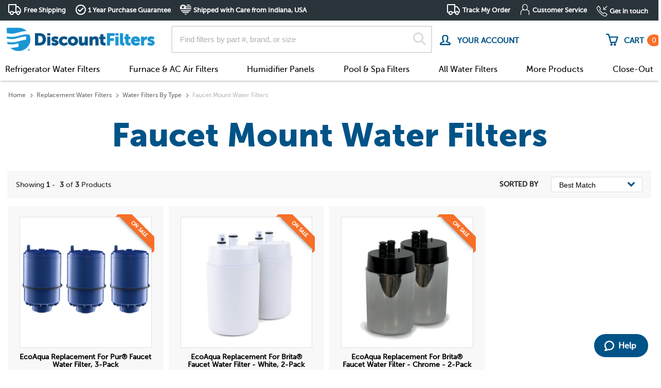

--- FILE ---
content_type: text/html; charset=UTF-8
request_url: https://www.discountfilters.com/faucet-mount-water-filters/c4562/?utm_campaign=blog-posts&utm_content=01-13-2022&utm_medium=blog&utm_source=df-blog
body_size: 25336
content:
<!doctype html>
<html lang="en">
<head>
        <!-- begin Convert Experiences code -->
    <script data-cfasync="false" type='text/javascript'>
                        var _conv_page_type = 'category';
                        var _conv_category_name = 'Faucet Mount Water Filters';
                        var _conv_category_id = '59';
                        var _conv_custom_v3 = '4562';
            </script>
        <script type="text/javascript" data-cfasync="false" src="//cdn-4.convertexperiments.com/v1/js/100414767-100416535.js?environment=production"></script>
    <!-- end Convert Experiences code -->

    <script src="/assets/js/required/jquery-3.4.1.min.js" type="29269aac75ed7e5717743012-text/javascript"></script>
    <script src="/assets/js/required/lazysizes.min.js" async type="29269aac75ed7e5717743012-text/javascript"></script>

    <script type="29269aac75ed7e5717743012-text/javascript">
        var dataElement = '';
            </script>    
    <title>Shop our Selection of Faucet Water Filter | DiscountFilters.com</title>

    
    <!-- meta tags -->
    <meta charset="utf-8">
    <meta http-equiv="X-UA-Compatible" content="IE=edge,chrome=1">
    <meta name="google-site-verification" content="RQOwbYNkPLJ0SmBASzAEwO2EmA6x_VsB0HSH1Et8evM" />
    <meta name="google-site-verification" content="Cozvxgi4_xTa7D1cr_50a63LLtTe7sdJzp4E5LuRmpk" />
    <meta name="msvalidate.01" content="B5202109BF6C54501BF315AD90D30B17" />
    <meta name="msvalidate.01" content="408693102CC1D60F19F212DC3495C1D3" />
    <meta name="msvalidate.01" content="7050EBFC03AFBB2073F82D067747E4D7" />
    <meta name="viewport" content="width=device-width, initial-scale=1.0 user-scalable=no">
    <meta name="theme-color" content="#1295d3">
    <meta name="apple-mobile-web-app-status-bar-style" content="#1295d3">

            <meta name="description" content="Great Selection of Faucet Water Filters. Free Shipping, Free Returns, and Filter Change Reminders for Every Order. Order today!">
            <meta name="og:title" content="Shop our Selection of Faucet Water Filter | DiscountFilters.com">
        <meta name="og:url" content="'https://www.discountfilters.com/faucet-mount-water-filters/c4562/">
        <meta name="og:site_name" content="Discountfilters.com">
        <meta name="fb:app_id" content="217741478562564">
        <meta name="og:image" content="https://www.discountfilters.com/images/facebook_share/fb_share_img.jpg">
        <meta name="og:description" content="Great Selection of Faucet Water Filters. Free Shipping, Free Returns, and Filter Change Reminders for Every Order. Order today!">
        <meta name="og:image:type" content="image/jpg">
        <meta name="og:image:width" content="1200">
        <meta name="og:image:height" content="630">
    
            <link rel="stylesheet" href="/assets/dist/css/master.css?ver=4.4.189">
    <link rel="icon" href="/images/DF-icon.png" type="image/x-icon" />
    <link rel="shortcut icon" href="/images/DF-icon.png" type="image/x-icon" />
    <script src="/cdn-cgi/scripts/7d0fa10a/cloudflare-static/rocket-loader.min.js" data-cf-settings="29269aac75ed7e5717743012-|49"></script><link rel="stylesheet" href="/styles/fonts.css" media="print" onload="this.media='all'">
    <script src="/cdn-cgi/scripts/7d0fa10a/cloudflare-static/rocket-loader.min.js" data-cf-settings="29269aac75ed7e5717743012-|49"></script><link rel="stylesheet" href="/assets/fancybox3/dist/jquery.fancybox.min.css" media="print" onload="this.media='all'">
    <script src="/cdn-cgi/scripts/7d0fa10a/cloudflare-static/rocket-loader.min.js" data-cf-settings="29269aac75ed7e5717743012-|49"></script><link rel="stylesheet" href="/assets/font-awesome-5/css/fontawesome-all.min.css" media="print" onload="this.media='all'">
    <script src="/cdn-cgi/scripts/7d0fa10a/cloudflare-static/rocket-loader.min.js" data-cf-settings="29269aac75ed7e5717743012-|49"></script><link rel="stylesheet" href="/assets/font-awesome-6/css/all.min.css" media="print" onload="this.media='all'">
    <link rel="preconnect" href="https://fonts.googleapis.com">
    <link rel="preconnect" href="https://fonts.gstatic.com" crossorigin>
    <link href="https://fonts.googleapis.com/css2?family=Inter" rel="stylesheet">
    <script src="/cdn-cgi/scripts/7d0fa10a/cloudflare-static/rocket-loader.min.js" data-cf-settings="29269aac75ed7e5717743012-|49"></script><link href="https://fonts.googleapis.com/css?family=Roboto" rel="stylesheet" type="text/css" media="print" onload="this.media='all'">
    <script src="/assets/js/required/Util.js?ver=4.4.189" type="29269aac75ed7e5717743012-text/javascript"></script>
    <script src="/assets/js/required/popper.min.js?ver=4.4.189" defer type="29269aac75ed7e5717743012-text/javascript"></script>
    <script src="/assets/js/required/bootstrap.min.js?ver=4.4.189" defer type="29269aac75ed7e5717743012-text/javascript"></script>

    
    <link rel="canonical" href="https://www.discountfilters.com/faucet-mount-water-filters/c4562/" />
    <!-- script includes -->
    <script type="29269aac75ed7e5717743012-text/javascript">
        var DOMAIN_URL = "https://www.discountfilters.com/";
    </script>
    
    <!-- user scripts-->
    
    <!-- additional head content -->
    
    
    <!-- schema markup -->
    

    <script type="29269aac75ed7e5717743012-text/javascript" src="/assets/dist/js/discountfilters.min.js?ver=4.4.189"></script>
    <script type="29269aac75ed7e5717743012-text/javascript" src="//www.google.com/jsapi" defer></script>
    <script type="29269aac75ed7e5717743012-text/javascript" src="//www.googleadservices.com/pagead/conversion_async.js" charset="utf-8" defer></script>
    <script type="29269aac75ed7e5717743012-text/javascript" src="//apis.ntsupply.com/smack/add.min.js" defer></script>
    <script type="29269aac75ed7e5717743012-text/javascript" src="/assets/generated/js/alert-messages.js?v=01-25-2026" defer></script>
    <script type="29269aac75ed7e5717743012-text/javascript">
        $(document).ready(function() {
            $(document).on("click", ".df.mobile-block-drop-nav .title", function(ev) {
                let $daddy = $(this).closest(".df.mobile-block-drop-nav");

                $daddy.toggleClass("active").find(".drop-down-content-new").scrollTop($daddy.find("input[type=radio]:checked").offset().top);

                ev.stopPropagation();
            });
            $(document).on("click", ".df[data-toggle-drop='df-mobile'] .title", function(ev) {
                let $daddy = $(this).closest(".df[data-toggle-drop='df-mobile']");

                $daddy.toggleClass("active").find(".drop-down-content-new").scrollTop($daddy.find("input[type=radio]:checked").offset().top);

                ev.stopPropagation();
            });
            $(document).on("change", ".df[data-toggle-drop] input", function(ev) {
                let $daddy = $(this).closest(".df[data-toggle-drop]");

                $daddy.toggleClass("active").find(".drop-down-content-new").scrollTop($daddy.find("input[type=radio]:checked").offset().top);

                ev.stopPropagation();
            });
            $(function() {
                $('[data-toggle="tooltip"]').tooltip()
            });

            
            try {
                var lazyLoadClass = ".lazy__image",
                    initSliders = 0,
                    sliderCount = $(".hero-banner .homepage-slider").length;

                
                $(lazyLoadClass).lazy({
                    effect: 'fadeIn',
                    effectTime: 500,
                    afterLoad: function(element) {
                        element.removeClass("lazy__image --m");

                        if (element.hasClass("homepage-slider")) initSliders++;

                        if (initSliders == sliderCount) {
                            setTimeout(function() {
                                $(document).trigger("homepage-sliders");
                            }, 1000);
                        }
                    },
                    onFinishedAll: function() {
                        if (!this.config("autoDestroy"))
                            this.destroy();
                    },
                    onError: function(element) {
                        consoleLog('error loading ' + element.data('src'));
                    }
                });
            } catch (error) {
                Util.Log("No `.lazy__image` classes for lazy loading.")
            }

            Util.FixedHeader($(".sticky-header"), 225);
        });
        $(document).on('DOMNodeInserted', function(e) {
            if ($(e.target).attr("id") == "gosale-topbar") {
                $(e.target).remove();
            }
        });
    </script>
        <!-- START Rakuten Marketing Tracking -->
<script type="29269aac75ed7e5717743012-text/javascript">
    (function (url) {
        /*Tracking Bootstrap
         Set Up DataLayer objects/properties here*/
        if (!window.DataLayer) {
            window.DataLayer = {};
        }
        if (!DataLayer.events) {
            DataLayer.events = {};
        }
        DataLayer.events.SiteSection = "1";
        var loc, ct = document.createElement("script");
        ct.type = "text/javascript";
        ct.async = true;
        ct.src = url;
        loc = document.getElementsByTagName('script')[0];
        loc.parentNode.insertBefore(ct, loc);
    }(document.location.protocol + "//intljs.rmtag.com/116499.ct.js"));
</script>
<!-- END Rakuten Marketing Tracking -->    <script type="29269aac75ed7e5717743012-text/javascript">
    function consoleLog(message) {
                    }
</script>    <style type="text/css">
        img {
            aspect-ratio: attr(width) / attr(height);
        }

        .main-image-slider {
            max-width: 100%;

            &>.slide:not(:first-child) {
                display: none;
            }
        }

        .main-image-slider {
            visibility: hidden;
            opacity: 0;
            transition: opacity 1s;
        }

        .main-image-slider.slick-initialized {
            visibility: visible;
            opacity: 1;
        }

        .main-image-slider .slick-slide {
            display: none;
        }

        .main-image-slider .slick-slide:first-child {
            display: block;
            visibility: hidden;
        }

        .main-image-slider.slick-initialized .slick-slide {
            display: block;
            visibility: visible !important;
        }
    </style>
</head>

<body class="editing-false">
    <script type="29269aac75ed7e5717743012-text/javascript">
        cartItems = [];
        dataLayer = [];
        </script>
    <script type="29269aac75ed7e5717743012-text/javascript">
        dataLayer.push({
            'ga.account.id': 'UA-385596-21'
        });
        dataLayerProducts = [];

        
        
                    dataLayer.push({
                "session.discount": 1
            });
        
        
                    dataLayer.push({
                event: 'evRemarketing',
                google_tag_params: {
                    ecomm_pagetype: 'other'
                }
            });
        
        
        
        
        dataLayer.push({
            event: 'evCart',
            cartItems: cartItems,
            client: {
                email: "",
                uuid: null,
                name: {"first":"","full":null}            }
        });

        
        
        $(document).on("ee.checkout", function(ev, extra) {
            var ee = {
                event: "evEcommerce",
                action: "Checkout",
                ecommerce: extra
            };

            Util.Log(ee);
            dataLayer.push(ee);
        });

        $(document).on("ee.add", function(ev, extra) {
            dataLayer.push({
                event: "evEcommerce",
                action: "Add To Cart",
                ecommerce: extra
            });
        });

        $(document).on("ee.ecommerce", function(ev, extra) {
            $.each(extra, function(name, entry) {
                var ee = {
                    event: "evEcommerce",
                    action: "Ecommerce",
                    ecommerce: {}
                };

                ee.ecommerce[name] = entry;

                Util.Log(ee);
                dataLayer.push(ee);
            });
        });

        $(document).on("empty_cart", function(ev, extra) {
            dataLayer.push({
                event: "evEmptyCart"
            });
        });

        $(document).on("pdp_shown", function(ev, extra) {
            dataLayer.push({
                event: "evPDP"
            });
        });

        $(document).on("ee.remove", function(ev, extra) {
            dataLayer.push({
                event: "evEcommerce",
                action: "Remove from Cart",
                ecommerce: extra
            });
        });

        $(document).on("cartworker.items", function(ev, cartItems) {
            dataLayer.push({
                event: 'evCartRefresh',
                cartItems: cartItems
            });
        });

        $(document).on("click", "input[value='Add to Cart'],form.smack-buy input[type=submit],form.smack-buy button,.add_to_cart_link", function(ev) {
            dataLayer.push({
                event: "evTrack",
                eventCategory: "ATC",
                eventAction: "ATCCLICK"
            });
        });

        $(document).on('click', ".ev-track", function(ev) {
            $(document).trigger("ga.ev_track", {
                eventCategory: $(this).data("track-category"),
                eventAction: $(this).data("track-action"),
                eventLabel: $(this).data("track-label")
            });
        });

        $(document).on("mouseover", ".ev-hover", function(ev) {
            if (!Util.IsEmpty($(this).data("tracked"))) {
                return;
            }

            $(this).attr("data-tracked", "1");

            $(document).trigger("ga.ev_track", {
                eventCategory: $(this).data("track-category"),
                eventAction: $(this).data("track-action"),
                eventLabel: $(this).data("track-label")
            });
        });

        $(document).on("ga.ev_track", function(ev, dlev) {
            if (Util.IsEmpty(dlev)) {
                return;
            }

            dlev["event"] = "evTrack";

            if (!Util.IsEmpty(dlev.eventCategory) && !Util.IsEmpty(dlev.eventAction)) {
                dataLayer.push(dlev);
            }
        });
    </script>
            <!-- Google Tag Manager -->
        <noscript><iframe src="//www.googletagmanager.com/ns.html?id=GTM-PM2WM8" height="0" width="0" style="display:none;visibility:hidden"></iframe></noscript>
        <script type="29269aac75ed7e5717743012-text/javascript">
            (function(w, d, s, l, i) {
                w[l] = w[l] || [];
                w[l].push({
                    'gtm.start': new Date().getTime(),
                    event: 'gtm.js'
                });
                var f = d.getElementsByTagName(s)[0],
                    j = d.createElement(s),
                    dl = l != 'dataLayer' ? '&l=' + l : '';
                j.async = true;
                j.src =
                    '//www.googletagmanager.com/gtm.js?id=' + i + dl;
                f.parentNode.insertBefore(j, f);
            })(window, document, 'script', 'dataLayer', 'GTM-PM2WM8');
        </script>
        <!-- End Google Tag Manager -->
        
    
    <!-- Sidebar Menu -->
<nav id="sidebar" class="slideout-menu slideout-menu-right">
    <div id="dismiss">
        <span class="df m2 close"></span>
    </div>

    <div class="sidebar-header">
        <img src="/images/logo.png" alt="DiscountFilters">
    </div>
    <div>
        <ul class="list-unstyled extra-info">
            <li><a href="/orders/">Track My Order</a></li>
            <li><a href="https://help.discountfilters.com/">Customer Service</a></li>
        </ul>
    </div>
    <div class="sections nav-sections">
        <ul class="components">
            

            <li class="mainli" href="#homeSubmenu" data-toggle="collapse" aria-expanded="false">
                <a>Refrigerator Water Filters</a>
            </li>
            <ul class="collapse list-unstyled" id="homeSubmenu">
                                    <li>
                        <a href="/refrigerator-water-filters/brands/whirlpool/">
                            Whirlpool                            <img class="fridgeImg lazyload" width="35px" height="35px" data-src="/images/finder/fridge-brand/whirlpool.png" alt="Whirlpool">
                        </a>
                    </li>
                                    <li>
                        <a href="/refrigerator-water-filters/brands/ge/">
                            GE                            <img class="fridgeImg lazyload" width="35px" height="35px" data-src="/images/finder/fridge-brand/ge.png" alt="GE">
                        </a>
                    </li>
                                    <li>
                        <a href="/refrigerator-water-filters/brands/frigidaire/">
                            Frigidaire                            <img class="fridgeImg lazyload" width="35px" height="35px" data-src="/images/finder/fridge-brand/frigidaire.png" alt="Frigidaire">
                        </a>
                    </li>
                                    <li>
                        <a href="/refrigerator-water-filters/brands/lg/">
                            LG                            <img class="fridgeImg lazyload" width="35px" height="35px" data-src="/images/finder/fridge-brand/lg_text.png" alt="LG">
                        </a>
                    </li>
                                    <li>
                        <a href="/refrigerator-water-filters/brands/kenmore/">
                            Kenmore                            <img class="fridgeImg lazyload" width="35px" height="35px" data-src="/images/finder/fridge-brand/kenmore.png" alt="Kenmore">
                        </a>
                    </li>
                                    <li>
                        <a href="/refrigerator-water-filters/brands/samsung/">
                            Samsung                            <img class="fridgeImg lazyload" width="35px" height="35px" data-src="/images/finder/fridge-brand/samsung.png" alt="Samsung">
                        </a>
                    </li>
                                    <li>
                        <a href="/refrigerator-water-filters/brands/kitchenaid/">
                            KitchenAid                            <img class="fridgeImg lazyload" width="35px" height="35px" data-src="/images/finder/fridge-brand/kitchenaid.png" alt="KitchenAid">
                        </a>
                    </li>
                                    <li>
                        <a href="/refrigerator-water-filters/brands/maytag/">
                            Maytag                            <img class="fridgeImg lazyload" width="35px" height="35px" data-src="/images/finder/fridge-brand/maytag.png" alt="Maytag">
                        </a>
                    </li>
                                    <li>
                        <a href="/refrigerator-water-filters/brands/bosch/">
                            Bosch                            <img class="fridgeImg lazyload" width="35px" height="35px" data-src="/images/finder/fridge-brand/bosch.png" alt="Bosch">
                        </a>
                    </li>
                                    <li>
                        <a href="/refrigerator-water-filters/brands/amana/">
                            Amana                            <img class="fridgeImg lazyload" width="35px" height="35px" data-src="/images/finder/fridge-brand/amana.png" alt="Amana">
                        </a>
                    </li>
                                    <li>
                        <a href="/refrigerator-water-filters/brands/jenn-air/">
                            Jenn-Air                            <img class="fridgeImg lazyload" width="35px" height="35px" data-src="/images/finder/fridge-brand/jenn-air.png" alt="Jenn-Air">
                        </a>
                    </li>
                                    <li>
                        <a href="/refrigerator-water-filters/brands/electrolux/">
                            Electrolux                            <img class="fridgeImg lazyload" width="35px" height="35px" data-src="/images/finder/fridge-brand/electrolux.png" alt="Electrolux">
                        </a>
                    </li>
                                    <li>
                        <a href="/refrigerator-water-filters/brands/fisher-paykel/">
                            Fisher & Paykel                            <img class="fridgeImg lazyload" width="35px" height="35px" data-src="/images/finder/fridge-brand/fisher-paykel.png" alt="Fisher & Paykel">
                        </a>
                    </li>
                                    <li>
                        <a href="/refrigerator-water-filters/brands/hotpoint/">
                            Hotpoint                            <img class="fridgeImg lazyload" width="35px" height="35px" data-src="/images/finder/fridge-brand/hotpoint.png" alt="Hotpoint">
                        </a>
                    </li>
                                    <li>
                        <a href="/refrigerator-water-filters/brands/ikea/">
                            Ikea                            <img class="fridgeImg lazyload" width="35px" height="35px" data-src="/images/finder/fridge-brand/ikea.png" alt="Ikea">
                        </a>
                    </li>
                                    <li>
                        <a href="/refrigerator-water-filters/brands/sub-zero/">
                            Sub-Zero                            <img class="fridgeImg lazyload" width="35px" height="35px" data-src="/images/finder/fridge-brand/sub-zero.png" alt="Sub-Zero">
                        </a>
                    </li>
                                    <li>
                        <a href="/refrigerator-water-filters/brands/thermador/">
                            Thermador                            <img class="fridgeImg lazyload" width="35px" height="35px" data-src="/images/finder/fridge-brand/thermador.png" alt="Thermador">
                        </a>
                    </li>
                            </ul>

            <li class="mainli" href="#airSubmenu" data-toggle="collapse" aria-expanded="false">
                <a>Air Filters</a>
            </li>
            <ul class="collapse list-unstyled" id="airSubmenu">
                                    <li><a href="/furnace-air-filters/">Furnace & AC Air Filters</a></li>
                                    <li><a href="/return-grille-filters/">Return Grille Filters</a></li>
                                    <li><a href="/room-air-purifiers/">Portable Room Air Cleaner Filters</a></li>
                                    <li><a href="/air-filter-accessories/c3716/">Air Filter Accessories</a></li>
                            </ul>

            <li class="mainli" href="#pageSubmenu" data-toggle="collapse" aria-expanded="false">
                <a>Humidifier Panels</a>
            </li>
            <ul class="collapse list-unstyled" id="pageSubmenu">
                                    <li><a href="/humidifier-filters/">Humidifier Panels</a></li>
                                    <li><a href="/humidifier-wicks/">Humidifier Wicks & Pads</a></li>
                            </ul>

            <li class="mainli" href="#poolFiltersSubMenu" data-toggle="collapse" aria-expanded="false">
                <a>Pool & Spa Filters</a>
            </li>
            <ul class="collapse list-unstyled" id="poolFiltersSubMenu">
                                    <li><a href="/pool-and-spa/">Pool & Spa Filters</a></li>
                                    <li><a href="/pool-filters-accessories/c6784/">Pool & Spa Accessories</a></li>
                            </ul>

            <li class="mainli" href="#allWaterSubmenu" data-toggle="collapse" aria-expanded="false">
                <a>All Water Filters</a>
            </li>

            <ul class="collapse list-unstyled" id="allWaterSubmenu">
                                    <li><a href="/refrigerator-water-filters/">Refrigerator Water Filters</a></li>
                                    <li><a href="/pool-and-spa/">Pool & Spa Filters</a></li>
                                    <li><a href="/sediment-filters/">Sediment / Whole-House Filters</a></li>
                                    <li><a href="/reverse-osmosis-water-filters/">Reverse Osmosis Water Filters</a></li>
                                    <li><a href="/water-pitcher-filters/c4563/">Water Pitcher Filters</a></li>
                                    <li><a href="/under-sink-drinking-water-filters/">Under Sink Water Filters</a></li>
                                    <li><a href="/shower-filters/c4554/">Shower Filters</a></li>
                                    <li><a href="/inline-water-filters/c4738/">Inline Filters</a></li>
                                    <li><a href="/faucet-mount-water-filters/c4562/">Faucet Mount Filters</a></li>
                                    <li><a href="/foodservice-filters-by-application/c6650/">Food & Beverage Filters</a></li>
                                    <li><a href="/water-filtration-systems/c7816/">Water Filtration Systems</a></li>
                                    <li><a href="/camping-filters/c6783/">Camping & Survival Filters</a></li>
                            </ul>
            <li class="mainli" href="#allAirSubmenu" data-toggle="collapse" aria-expanded="false">
                <a>More Products</a>
            </li>
            <ul class="collapse list-unstyled" id="allAirSubmenu">
                                    <li><a href="/cabin-air-filters/">Car Cabin Air Filters</a></li>
                                    <li><a href="/engine-air-filters/">Car Engine Air Filters</a></li>
                                    <li><a href="/vacuum-cleaner-filters/">Vacuum Cleaner Filters</a></li>
                                    <li><a href="/range-hood-filters/">Range Hood Filters</a></li>
                                    <li><a href="/uv-bulbs/c6072/">UV Bulbs</a></li>
                            </ul>

            <li class="mainli">
                <a class="main-link" href="/close-out-products/c8092/">Close-Out</a>
            </li>

            <li class="mainli" >
                <a data-fancybox data-src="#account-login" href="javascript:;">
                    <i class="far fa-user"></i>&nbsp; LOGIN                </a>
            </li>
            
        </ul>
        <hr class="m-0">
    </div>

    <ul class="list-unstyled extra-info">
        <li><a href="/about/">About Us</a></li>
        <li><a href="tel:(888) 407-5688"><span class="d-block"><small>Get in Touch</small></span>(888) 407-5688</a></li>
    </ul>

    <br>
    <br>
    <br>
    <br>
</nav>
<!--end of mobile nav-->

<script type="29269aac75ed7e5717743012-text/javascript">
    $(document).ready(function() {
        SlideoutMenu.init();
    });
</script>    <div id="allBrands" style="display: none;">
    <h2>Find Compatible Filters for the Following Brands</h2>
    <div class="row text-center text-md-left mt-4">
        <div class="col-12 col-md-auto">
            <ul class="df ul no-margin">
                                    <li><a class="df a-invert" href="/aaf-air-filters/c3666/">AAF Air Filters</a></li>
                                    <li><a class="df a-invert" href="/3m-filtrete-air-filters/c3032/">3M Filtrete Air Filters</a></li>
                                    <li><a class="df a-invert" href="/abatement-technologies/c4998/">Abatement Technologies</a></li>
                                    <li><a class="df a-invert" href="/accumulair-air-filters/c3668/">Accumulair Air Filters</a></li>
                                    <li><a class="df a-invert" href="/ace-air-filters/c3672/">Ace Air Filters</a></li>
                                    <li><a class="df a-invert" href="/trion-air-bear-compatible-air-filters/c3034/">Trion Air Bear® Compatible Air Filters</a></li>
                                    <li><a class="df a-invert" href="/air-demon-air-filters/c3760/">Air Demon Air Filters</a></li>
                                    <li><a class="df a-invert" href="/air-guard-air-filters/c3052/">Air Guard Air Filters</a></li>
                                    <li><a class="df a-invert" href="/airx-air-filters/c6130/">AIRx Air Filters</a></li>
                                    <li><a class="df a-invert" href="/replacements-for-allergyzone-air-filters/c3669/">Replacements for AllergyZone Air Filters</a></li>
                                    <li><a class="df a-invert" href="/amana-air-filters/c3043/">Amana Air Filters</a></li>
                                    <li><a class="df a-invert" href="/americanairfilter-air-filters/c3667/">AmericanAirFilter Air Filters</a></li>
                                    <li><a class="df a-invert" href="/american-standard-air-filters/c3050/">American Standard Air Filters</a></li>
                                    <li><a class="df a-invert" href="/aprilaire-air-filters/c3031/">AprilAire Air Filters</a></li>
                                    <li><a class="df a-invert" href="/arm-hammer-air-filters/c3685/">Arm & Hammer Air Filters</a></li>
                            </ul>
        </div>
        <div class="col-12 col-md-auto">
            <ul class="df ul no-margin">
                                    <li><a class="df a-invert" href="/bestairpro-air-filters/c3670/">BestAirPro Air Filters</a></li>
                                    <li><a class="df a-invert" href="/broannutone-air-filters/c5195/">Broan/NuTone Air Filters</a></li>
                                    <li><a class="df a-invert" href="/bryant-air-filters/c3035/">Bryant Air Filters</a></li>
                                    <li><a class="df a-invert" href="/carrier-air-filters/c3045/">Carrier Air Filters</a></li>
                                    <li><a class="df a-invert" href="/climatemaster-air-filters/c4653/">ClimateMaster Air Filters</a></li>
                                    <li><a class="df a-invert" href="/coleman-air-filters/c3044/">Coleman Air Filters</a></li>
                                    <li><a class="df a-invert" href="/discountfilters.com/c3806/">DiscountFilters.com</a></li>
                                    <li><a class="df a-invert" href="/dynamic-air-cleaner-refills/c3042/">Dynamic Air Cleaner Refills</a></li>
                                    <li><a class="df a-invert" href="/dupont-air-filters/c3675/">DuPont Air Filters</a></li>
                                    <li><a class="df a-invert" href="/electro-air-air-filters/c3046/">Electro-Air Air Filters</a></li>
                                    <li><a class="df a-invert" href="/endust-air-filters/c3682/">Endust Air Filters</a></li>
                                    <li><a class="df a-invert" href="/fantech/c5196/">Fantech</a></li>
                                    <li><a class="df a-invert" href="/field-controls-filters/c5051/">Field Controls Filters</a></li>
                                    <li><a class="df a-invert" href="/filtration-group-filters/c8234/">Filtration Group Filters</a></li>
                                    <li><a class="df a-invert" href="/five-seasons-air-filters/c3047/">Five Seasons Air Filters</a></li>
                                    <li><a class="df a-invert" href="/febreze-air-filters/c3684/">Febreze Air Filters</a></li>
                            </ul>
        </div>
        <div class="col-12 col-md-auto">
            <ul class="df ul no-margin">
                                    <li><a class="df a-invert" href="/flanders-air-filters/c3679/">Flanders Air Filters</a></li>
                                    <li><a class="df a-invert" href="/generalaire-air-filters/c3041/">GeneralAire Air Filters</a></li>
                                    <li><a class="df a-invert" href="/glasfloss-compatible-air-filters/c3727/">Glasfloss Compatible Air Filters</a></li>
                                    <li><a class="df a-invert" href="/goodman-air-filters/c3036/">Goodman Air Filters</a></li>
                                    <li><a class="df a-invert" href="/honeywell/c6670/">Honeywell</a></li>
                                    <li><a class="df a-invert" href="/honeywell-filters/c3773/">Honeywell Filters</a></li>
                                    <li><a class="df a-invert" href="/honeywell-air-filters/c3033/">Honeywell Air Filters</a></li>
                                    <li><a class="df a-invert" href="/indigo-air-filters/c3939/">Indigo Air Filters</a></li>
                                    <li><a class="df a-invert" href="/lennox-air-filters/c3038/">Lennox Air Filters</a></li>
                                    <li><a class="df a-invert" href="/lysol-air-filters/c6121/">Lysol Air Filters</a></li>
                                    <li><a class="df a-invert" href="/nordicpure-air-filters/c3677/">NordicPure Air Filters</a></li>
                                    <li><a class="df a-invert" href="/nordyne-air-filters/c4450/">Nordyne Air Filters</a></li>
                                    <li><a class="df a-invert" href="/payne-air-filters/c4703/">Payne Air Filters</a></li>
                                    <li><a class="df a-invert" href="/permatron-air-filters/c4996/">Permatron Air Filters</a></li>
                                    <li><a class="df a-invert" href="/precisionaire-air-filters/c3678/">PrecisionAire Air Filters</a></li>
                                    <li><a class="df a-invert" href="/pro1-iaq-air-filters/c3694/">Pro1 IAQ Air Filters</a></li>
                            </ul>
        </div>
        <div class="col-12 col-md-auto">
            <ul class="df ul no-margin">
                            <li><a class="df a-invert" href="/purafilter-2000-air-filters/c3676/">PuraFilter 2000 Air Filters</a></li>
                            <li><a class="df a-invert" href="/purolator-air-filters/c3674/">Purolator Air Filters</a></li>
                            <li><a class="df a-invert" href="/reservepro-air-filters/c4988/">ReservePro Air Filters</a></li>
                            <li><a class="df a-invert" href="/rheem-air-filters/c3925/">Rheem Air Filters</a></li>
                            <li><a class="df a-invert" href="/ruud-air-filters/c3926/">Ruud Air Filters</a></li>
                            <li><a class="df a-invert" href="/skuttle-media-filters/c3039/">Skuttle Media Filters</a></li>
                            <li><a class="df a-invert" href="/safehome-air-filters/c3680/">SafeHome Air Filters</a></li>
                            <li><a class="df a-invert" href="/space-gard-air-filters/c3051/">Space-Gard Air Filters</a></li>
                            <li><a class="df a-invert" href="/toptech-air-filters/c4989/">TopTech Air Filters</a></li>
                            <li><a class="df a-invert" href="/totaline-air-filters/c3048/">Totaline Air Filters</a></li>
                            <li><a class="df a-invert" href="/trane-air-filters/c3037/">Trane Air Filters</a></li>
                            <li><a class="df a-invert" href="/true-blue-air-filters/c3673/">True Blue Air Filters</a></li>
                            <li><a class="df a-invert" href="/ultravation-air-filters/c3717/">Ultravation Air Filters</a></li>
                            <li><a class="df a-invert" href="/waterfurnace-air-filters/c4642/">WaterFurnace Air Filters</a></li>
                            <li><a class="df a-invert" href="/white-rodgers-air-filters/c3040/">White Rodgers Air Filters</a></li>
                            <li><a class="df a-invert" href="/york-air-filters/c3049/">York Air Filters</a></li>
                        </ul>            
        </div>
    </div>
    <div class="text-center mt-4">
        <p>
            Don&apos;t see your brand listed?<br/>
            <a href="/contact/">Contact us to help find your filter</a>.
        </p>
    </div>
</div>    <div id="moreBrands" style="display:none;">
    <h3 class="mb-3">FIND COMPATIBLE FILTERS FOR THE FOLLOWING BRANDS</h3>
    <div class="row">
        <div class="col-12">
            <ul class="row no-gutters">
                                     
                        <li class="brands col-6 col-md-4 mb-2">
                            <a class="df a-invert" href="/refrigerator-water-filters/brands/whirlpool/">
                                <span>whirlpool</span>
                            </a>
                        </li>
                                         
                        <li class="brands col-6 col-md-4 mb-2">
                            <a class="df a-invert" href="/refrigerator-water-filters/brands/ge/">
                                <span>ge</span>
                            </a>
                        </li>
                                         
                        <li class="brands col-6 col-md-4 mb-2">
                            <a class="df a-invert" href="/refrigerator-water-filters/brands/frigidaire/">
                                <span>frigidaire</span>
                            </a>
                        </li>
                                         
                        <li class="brands col-6 col-md-4 mb-2">
                            <a class="df a-invert" href="/refrigerator-water-filters/brands/lg/">
                                <span>lg</span>
                            </a>
                        </li>
                                         
                        <li class="brands col-6 col-md-4 mb-2">
                            <a class="df a-invert" href="/refrigerator-water-filters/brands/kenmore/">
                                <span>kenmore</span>
                            </a>
                        </li>
                                         
                        <li class="brands col-6 col-md-4 mb-2">
                            <a class="df a-invert" href="/refrigerator-water-filters/brands/samsung/">
                                <span>samsung</span>
                            </a>
                        </li>
                                         
                        <li class="brands col-6 col-md-4 mb-2">
                            <a class="df a-invert" href="/refrigerator-water-filters/brands/kitchenaid/">
                                <span>kitchenaid</span>
                            </a>
                        </li>
                                         
                        <li class="brands col-6 col-md-4 mb-2">
                            <a class="df a-invert" href="/refrigerator-water-filters/brands/maytag/">
                                <span>maytag</span>
                            </a>
                        </li>
                                         
                        <li class="brands col-6 col-md-4 mb-2">
                            <a class="df a-invert" href="/refrigerator-water-filters/brands/bosch/">
                                <span>bosch</span>
                            </a>
                        </li>
                                         
                        <li class="brands col-6 col-md-4 mb-2">
                            <a class="df a-invert" href="/refrigerator-water-filters/brands/amana/">
                                <span>amana</span>
                            </a>
                        </li>
                                         
                        <li class="brands col-6 col-md-4 mb-2">
                            <a class="df a-invert" href="/refrigerator-water-filters/brands/jenn-air/">
                                <span>jenn-air</span>
                            </a>
                        </li>
                                         
                        <li class="brands col-6 col-md-4 mb-2">
                            <a class="df a-invert" href="/refrigerator-water-filters/brands/fisher-paykel/">
                                <span>fisher-paykel</span>
                            </a>
                        </li>
                                         
                        <li class="brands col-6 col-md-4 mb-2">
                            <a class="df a-invert" href="/refrigerator-water-filters/brands/electrolux/">
                                <span>electrolux</span>
                            </a>
                        </li>
                                         
                        <li class="brands col-6 col-md-4 mb-2">
                            <a class="df a-invert" href="/refrigerator-water-filters/brands/hotpoint/">
                                <span>hotpoint</span>
                            </a>
                        </li>
                                         
                        <li class="brands col-6 col-md-4 mb-2">
                            <a class="df a-invert" href="/refrigerator-water-filters/brands/ikea/">
                                <span>ikea</span>
                            </a>
                        </li>
                                         
                        <li class="brands col-6 col-md-4 mb-2">
                            <a class="df a-invert" href="/refrigerator-water-filters/brands/sub-zero/">
                                <span>sub-zero</span>
                            </a>
                        </li>
                                         
                        <li class="brands col-6 col-md-4 mb-2">
                            <a class="df a-invert" href="/refrigerator-water-filters/brands/thermador/">
                                <span>thermador</span>
                            </a>
                        </li>
                                                                                </ul>
        </div>
    </div>
</div>
    <main id="panel">

                            <header class="header" style="width: 100%; min-height: 75px; height: auto;">
                <!-- Header -->
<header id="dfv4-header" class="">
            <div class="dfv4-main-top">
            <div class="top-bar-banner" style="background: #29343a; font-size: 13px !important;">
                <div class="dfv4-topbar-mobile">
                    <div class="container head-content">
                        <div class="top-header-support">
                            <ul class="info-left">
                                <li class="freeShipReturns">
                                    <a href="/about/#reason-4">Free Shipping</a>
                                </li>
                                <li class="oneYearPurchase">
                                    <a href="/purchase-guarantee/">1 Year Guarantee</a>
                                </li>
                            </ul>
                        </div>
                    </div>
                </div>
                <div class="dfv4-topbar">
                    <div class="container head-content">
                        <div class="top-header-support">
                            <ul class="info-left">
                                <li class="freeShipReturns">
                                    <a href="/about/#reason-4">Free Shipping</a>
                                    <div class="arrow_box d-none d-md-block">
                                        <div class="container" style="text-align: left">
                                            <p>No minimums, no surprises — we ship every order for free! We’ll get your filters out the door fast so you can enjoy clean air and water without paying extra.</p>
                                        </div>
                                    </div>
                                </li>
                                <li class="oneYearPurchase">
                                    <a href="/purchase-guarantee/">1 Year Purchase Guarantee</a>
                                    <div class="arrow_box d-none d-md-block">
                                        <div class="container" style="text-align: left">
                                            <p>Shop with confidence! If you're not completely satisfied with your purchase, you have up to one year to return it for a refund or exchange. We stand behind every filter we sell.</p>
                                            <p><a href="/purchase-guarantee/">Learn More</a></p>
                                        </div>
                                    </div>
                                </li>
                                <li class="madeWithCare">
                                    <a href="">Shipped with Care from Indiana, USA</a>
                                    <div class="arrow_box d-none d-md-block">
                                        <div class="container" style="text-align: left">
                                            <p>Every order is carefully packed and shipped by our team in Indiana. Your purchase helps support American jobs and hardworking families right here in the Midwest. Our AIRx Furnace / AC Filters and ClearChoice Fridge Filters are made in the USA.</p>
                                        </div>
                                    </div>
                                </li>
                            </ul>
                        </div>
                        <ul class="info-right" style="font-size: 13px !important;">
                            <li class="track-order">
                                <a href="/orders/">Track My Order</a>
                            </li>
                            <li class="customer-service">
                                <a href="https://help.discountfilters.com/hc/en-us">Customer Service</a>
                            </li>
                            <li class="cell-phone">
                                <a href="https://help.discountfilters.com/hc/en-us">Get in touch</a>
                                <div class="arrow_box d-none d-md-block">
                                    <div class="container" style="text-align: left">
                                        <p>(888) 407-5688</p>
                                    </div>
                                </div>
                            </li>
                        </ul>
                    </div>
                </div>
            </div>
            <div class="container top-nav-header">
                <div class="row align-items-center">

                    <!--Site logo LG XL-->
                    <div class="header-logo col-2 col-md-3 col-lg-3 col-xl-3 align-self-center">
                        <a class="main-link nav-menu-link" href="/">
                            <span>Discount Filters</span>
                            <img class="header-logo-large" height="56" width="310" src="/images/logo.png" alt="DiscountFilters.com">
                            <img class="header-logo-xs" height="30" width="30" src="/images/DF-icon.png" alt="DiscountFilters.com">
                        </a>
                    </div>

                    <!--Search  LG XL-->
                    <div class="search-bar__wrapper col-7 col-md-7 col-lg-5 col-xl-6 align-self-center order-md-0">
                        
<form class="df search searchForm" method="get" action="/search.php">
    <input id="header-search0" type="search" name="keywords" value="" class="typeahead header-search0" autocomplete="off" placeholder="Find filters by part #, brand, or size"/>
    <button class="fas fa-search "></button>    
</form>

    <div class="autoComp-result template d-none">
        <span class="title"></span> 
    </div>
    <script type="29269aac75ed7e5717743012-text/javascript">
        $(document).ready(function(){
            
            if ($(window).width() < 400 ) {
                $('#header-search0').attr("placeholder","Find your filter");
            }
            else { $('#header-search0').attr("placeholder","Find filters by part #, brand, or size");}

            $('#header-search0.typeahead.header-search0').typeahead({
                highlight: true,
                hint: true,
                minLength: 3,
                displayKey: "value",
            }, 
            {
                name: 'data',
                source: function (query, syncResults, asyncResults) {
                    return $.get('/search/suggest/', { query: query }, function (data) {
                        return asyncResults(data.suggestions);
                    }, 'json');
                },
                display: "value",
                limit: 'Infinity',
                templates: {
                    suggestion: function (suggestions) {
                        return '<p class="ev-track" data-track-category="auto_complete_search">' + suggestions.value + '</p>';
                    }
                }
            }).on('typeahead:selected', function(event, suggestions) {
                var entered = $('#header-search0').val();
                window.location.replace(suggestions.url + "?s=" + entered);
            });

            $(document).on("click", ".autoHeader", function () {
                $("#searchForm").trigger("submit");
            });
        });
	</script>
                    </div>

                    <!-- Extra -->
                    <div class="extra col-1 col-sm-7 col-md-2 col-lg-4 col-xl-3 align-self-center m-0">
                        <div class="row large-extra__row no-gutters">
                            <div class="large-nav__wrapper large-nav__wrapper__ac">
                                <div class="account account__large d-none d-lg-block">
                                    <div class="mini-item__wrapper top-item login-padding">
                                        <a class="main-link nav-menu-link  my-account-a account-login">
                                            <span class="account-text">Your Account</span>
                                        </a>
                                                                            </div>
                                </div>
                                <div class="cart text-left text-lg-right">
                                    <div class="mini-item__wrapper top-item">
                                        <div class="cart__hover">
                                            <a class="main-link --active m-0" href="/cart/">
    <span class="d-none d-lg-inline cart-text">Cart</span> <span class="item-number">0</span>
</a>
<style>
    .hover-discount-display {
        text-align: center;
        color: #f76f28;
        font-weight: bold;
        font-size: 18px;
    }
    </style>
    <div class="mini-menu__wrapper no-items text-left">
        <div class="container text-center">
            <p>We don't know what's in your water, <br> but we know there's nothing in your cart.</p>
        </div>
    </div>
                                        </div>
                                    </div>
                                </div>
                            </div>
                        </div>
                    </div>

                    <!--Mobile Button XS SM MD-->
                    <div class="col-1 d-md-none">
                        <span class="toggle-nav-mobile">
                            <i class="fas fa-bars"></i>
                            <span>Menu</span>
                        </span>
                    </div>
                </div>

                <!-- Main Nav -->
                <div class="large-nav__row row no-gutters">
                    <ul class="large-nav__wrapper main-nav d-none d-md-inline-flex">
                        <li class="fridge-item__wrapper">
                            <a class="main-link nav-menu-link" href="/refrigerator-water-filters/">Refrigerator Water Filters</a>
                            <div class="mega-menu__wrapper">
                                <div class="row">
                                    <div class="col-7">
                                        <div class="row no-gutters">
                                            <div class="col-12">
                                                <h6>CHOOSE BY BRAND</h6>
                                            </div>
                                                                                            <div class="col pr-3">
                                                    <a class="fridge-icon-a__wrapper nav-menu-link" href="/refrigerator-water-filters/brands/whirlpool/">
                                                        <img class="lazyload" data-src="/images/finder/fridge-brand/whirlpool.png" alt="Whirlpool">
                                                    </a>
                                                </div>
                                                                                            <div class="col pr-3">
                                                    <a class="fridge-icon-a__wrapper nav-menu-link" href="/refrigerator-water-filters/brands/ge/">
                                                        <img class="lazyload" data-src="/images/finder/fridge-brand/ge.png" alt="GE">
                                                    </a>
                                                </div>
                                                                                            <div class="col pr-3">
                                                    <a class="fridge-icon-a__wrapper nav-menu-link" href="/refrigerator-water-filters/brands/frigidaire/">
                                                        <img class="lazyload" data-src="/images/finder/fridge-brand/frigidaire.png" alt="Frigidaire">
                                                    </a>
                                                </div>
                                                                                            <div class="col pr-3">
                                                    <a class="fridge-icon-a__wrapper nav-menu-link" href="/refrigerator-water-filters/brands/lg/">
                                                        <img class="lazyload" data-src="/images/finder/fridge-brand/lg_text.png" alt="LG">
                                                    </a>
                                                </div>
                                                                                            <div class="col pr-3">
                                                    <a class="fridge-icon-a__wrapper nav-menu-link" href="/refrigerator-water-filters/brands/kenmore/">
                                                        <img class="lazyload" data-src="/images/finder/fridge-brand/kenmore.png" alt="Kenmore">
                                                    </a>
                                                </div>
                                                                                            <div class="col pr-3">
                                                    <a class="fridge-icon-a__wrapper nav-menu-link" href="/refrigerator-water-filters/brands/samsung/">
                                                        <img class="lazyload" data-src="/images/finder/fridge-brand/samsung.png" alt="Samsung">
                                                    </a>
                                                </div>
                                                                                            <div class="col pr-3">
                                                    <a class="fridge-icon-a__wrapper nav-menu-link" href="/refrigerator-water-filters/brands/kitchenaid/">
                                                        <img class="lazyload" data-src="/images/finder/fridge-brand/kitchenaid.png" alt="KitchenAid">
                                                    </a>
                                                </div>
                                                                                            <div class="col pr-3">
                                                    <a class="fridge-icon-a__wrapper nav-menu-link" href="/refrigerator-water-filters/brands/maytag/">
                                                        <img class="lazyload" data-src="/images/finder/fridge-brand/maytag.png" alt="Maytag">
                                                    </a>
                                                </div>
                                                                                            <div class="col pr-3">
                                                    <a class="fridge-icon-a__wrapper nav-menu-link" href="/refrigerator-water-filters/brands/bosch/">
                                                        <img class="lazyload" data-src="/images/finder/fridge-brand/bosch.png" alt="Bosch">
                                                    </a>
                                                </div>
                                                                                            <div class="col pr-3">
                                                    <a class="fridge-icon-a__wrapper nav-menu-link" href="/refrigerator-water-filters/brands/amana/">
                                                        <img class="lazyload" data-src="/images/finder/fridge-brand/amana.png" alt="Amana">
                                                    </a>
                                                </div>
                                                                                            <div class="col pr-3">
                                                    <a class="fridge-icon-a__wrapper nav-menu-link" href="/refrigerator-water-filters/brands/jenn-air/">
                                                        <img class="lazyload" data-src="/images/finder/fridge-brand/jenn-air.png" alt="Jenn-Air">
                                                    </a>
                                                </div>
                                                                                            <div class="col pr-3">
                                                    <a class="fridge-icon-a__wrapper nav-menu-link" href="/refrigerator-water-filters/brands/electrolux/">
                                                        <img class="lazyload" data-src="/images/finder/fridge-brand/electrolux.png" alt="Electrolux">
                                                    </a>
                                                </div>
                                                                                            <div class="col pr-3">
                                                    <a class="fridge-icon-a__wrapper nav-menu-link" href="/refrigerator-water-filters/brands/fisher-paykel/">
                                                        <img class="lazyload" data-src="/images/finder/fridge-brand/fisher-paykel.png" alt="Fisher & Paykel">
                                                    </a>
                                                </div>
                                                                                            <div class="col pr-3">
                                                    <a class="fridge-icon-a__wrapper nav-menu-link" href="/refrigerator-water-filters/brands/hotpoint/">
                                                        <img class="lazyload" data-src="/images/finder/fridge-brand/hotpoint.png" alt="Hotpoint">
                                                    </a>
                                                </div>
                                                                                            <div class="col pr-3">
                                                    <a class="fridge-icon-a__wrapper nav-menu-link" href="/refrigerator-water-filters/brands/ikea/">
                                                        <img class="lazyload" data-src="/images/finder/fridge-brand/ikea.png" alt="Ikea">
                                                    </a>
                                                </div>
                                                                                            <div class="col pr-3">
                                                    <a class="fridge-icon-a__wrapper nav-menu-link" href="/refrigerator-water-filters/brands/sub-zero/">
                                                        <img class="lazyload" data-src="/images/finder/fridge-brand/sub-zero.png" alt="Sub-Zero">
                                                    </a>
                                                </div>
                                                                                            <div class="col pr-3">
                                                    <a class="fridge-icon-a__wrapper nav-menu-link" href="/refrigerator-water-filters/brands/thermador/">
                                                        <img class="lazyload" data-src="/images/finder/fridge-brand/thermador.png" alt="Thermador">
                                                    </a>
                                                </div>
                                                                                        <div class="col-12">
                                                <span class="item__modal-link"><strong class="pr-2">Don't see your brand?</strong> <a data-fancybox data-src="#moreBrands" class="df a-invert nav-menu-link" href=""> View all brands &raquo;</a></span>
                                            </div>
                                        </div>
                                    </div>
                                    <div class="col-5 col-xl-3">
                                        <div class="row">
                                            <div class="col-12">
                                                <h6>MOST POPULAR</h6>
                                            </div>
                                                                                            <div class="col-6">
                                                    <a class="df a-invert item__popular-link nav-menu-link" href="/refrigerator-water-filters/models/ukf8001/">UKF8001 &raquo;</a>
                                                </div>
                                                                                            <div class="col-6">
                                                    <a class="df a-invert item__popular-link nav-menu-link" href="/refrigerator-water-filters/models/eptwfu01/">EPTWFU01 &raquo;</a>
                                                </div>
                                                                                            <div class="col-6">
                                                    <a class="df a-invert item__popular-link nav-menu-link" href="/refrigerator-water-filters/models/da29-00020b/">DA29-00020B &raquo;</a>
                                                </div>
                                                                                            <div class="col-6">
                                                    <a class="df a-invert item__popular-link nav-menu-link" href="/refrigerator-water-filters/models/lt700p/">LT700P &raquo;</a>
                                                </div>
                                                                                            <div class="col-6">
                                                    <a class="df a-invert item__popular-link nav-menu-link" href="/refrigerator-water-filters/models/ultrawf/">ULTRAWF &raquo;</a>
                                                </div>
                                                                                            <div class="col-6">
                                                    <a class="df a-invert item__popular-link nav-menu-link" href="/refrigerator-water-filters/models/mwf/">MWF &raquo;</a>
                                                </div>
                                                                                            <div class="col-6">
                                                    <a class="df a-invert item__popular-link nav-menu-link" href="/refrigerator-water-filters/models/haf-qin/">HAF-QIN &raquo;</a>
                                                </div>
                                                                                            <div class="col-6">
                                                    <a class="df a-invert item__popular-link nav-menu-link" href="/refrigerator-water-filters/models/4396508/">4396508 &raquo;</a>
                                                </div>
                                                                                        <div class="col-12 pt-4">
                                                <a class="df a-invert item__popular-link nav-menu-link" href="/refrigerator-water-filters/">Find Your Filter &raquo;</a>
                                            </div>
                                        </div>
                                    </div>
                                    <div class="col-2 text-center align-self-center d-none d-xl-inline-flex">
                                        <img class="lazyload" data-src="https://assets.ntsupply.com//1.0||0/cms/media/discountfilters/Extra/MegaMenu/promo.png" alt="Save an Extra 5$">
                                    </div>
                                </div>
                            </div>
                        </li>
                        <li class="air-item__wrapper">
                            <a class="main-link nav-menu-link" href="/furnace-air-filters/">Furnace & AC Air Filters</a>
                            <div class="mega-menu__wrapper">
                                <div class="row">
                                    <div class="col">
                                        <div class="row">
                                            <div class="col-12">
                                                <h6>CHOOSE BY TYPE</h6>
                                            </div>
                                                                                            <div class="col-12">
                                                    <a class="df a-invert item__popular-link nav-menu-link" href="/furnace-air-filters/">Furnace & AC Air Filters &raquo;</a>
                                                </div>
                                                                                            <div class="col-12">
                                                    <a class="df a-invert item__popular-link nav-menu-link" href="/return-grille-filters/">Return Grille Filters &raquo;</a>
                                                </div>
                                                                                            <div class="col-12">
                                                    <a class="df a-invert item__popular-link nav-menu-link" href="/room-air-purifiers/">Portable Room Air Cleaner Filters &raquo;</a>
                                                </div>
                                                                                            <div class="col-12">
                                                    <a class="df a-invert item__popular-link nav-menu-link" href="/air-filter-accessories/c3716/">Air Filter Accessories &raquo;</a>
                                                </div>
                                                                                    </div>
                                    </div>
                                    <div class="col">
                                        <div class="row">
                                            <div class="col-12">
                                                <h6>MOST POPULAR</h6>
                                            </div>
                                                                                            <div class="col-6">
                                                    <a class="df a-invert item__popular-link nav-menu-link" href="/furnace-air-filters/20x20x1/">20x20x1 &raquo;</a>
                                                </div>
                                                                                            <div class="col-6">
                                                    <a class="df a-invert item__popular-link nav-menu-link" href="/furnace-air-filters/20x25x1/">20x25x1 &raquo;</a>
                                                </div>
                                                                                            <div class="col-6">
                                                    <a class="df a-invert item__popular-link nav-menu-link" href="/furnace-air-filters/18x20x1/">18x20x1 &raquo;</a>
                                                </div>
                                                                                            <div class="col-6">
                                                    <a class="df a-invert item__popular-link nav-menu-link" href="/furnace-air-filters/16x25x1/">16x25x1 &raquo;</a>
                                                </div>
                                                                                            <div class="col-6">
                                                    <a class="df a-invert item__popular-link nav-menu-link" href="/furnace-air-filters/16x20x1/">16x20x1 &raquo;</a>
                                                </div>
                                                                                            <div class="col-6">
                                                    <a class="df a-invert item__popular-link nav-menu-link" href="/furnace-air-filters/14x20x1/">14x20x1 &raquo;</a>
                                                </div>
                                                                                        <div class="col-12 pt-4">
                                                <a class="df a-invert item__popular-link nav-menu-link" href="/furnace-air-filters/">Show All Sizes &raquo;</a>
                                            </div>
                                        </div>
                                    </div>
                                    <div class="col-md col-lg-7">
                                        <div class="row no-gutters">
                                            <div class="col-12">
                                                <h6>CHOOSE BY BRAND</h6>
                                            </div>
                                                                                            <div class="col pr-4">
                                                    <a class="air-icon-a__wrapper nav-menu-link" href="/aprilaire-air-filters/c3031/">
                                                        <img class="lazyload" data-src="/images/categories/aprilaire-logo-square.jpg" alt="AprilAire Air Filters">
                                                    </a>
                                                </div>
                                                                                            <div class="col pr-4">
                                                    <a class="air-icon-a__wrapper nav-menu-link" href="/3m-filtrete-air-filters/c3032/">
                                                        <img class="lazyload" data-src="/images/categories/filtrete-logo-square.jpg" alt="3M Filtrete Air Filters">
                                                    </a>
                                                </div>
                                                                                            <div class="col pr-4">
                                                    <a class="air-icon-a__wrapper nav-menu-link" href="/trion-air-bear-air-filters/c3034/">
                                                        <img class="lazyload" data-src="/images/categories/airbear-logo-square.jpg" alt="Trion Air Bear Air Filters">
                                                    </a>
                                                </div>
                                                                                            <div class="col pr-4">
                                                    <a class="air-icon-a__wrapper nav-menu-link" href="/american-standard-air-filters/c3050/">
                                                        <img class="lazyload" data-src="/images/categories/americanstandard-logo-square.jpg" alt="American Standard Air Filters">
                                                    </a>
                                                </div>
                                                                                            <div class="col pr-4">
                                                    <a class="air-icon-a__wrapper nav-menu-link" href="/carrier-air-filters/c3045/">
                                                        <img class="lazyload" data-src="/images/categories/carrier-logo-square.jpg" alt="Carrier Air Filters">
                                                    </a>
                                                </div>
                                                                                            <div class="col pr-4">
                                                    <a class="air-icon-a__wrapper nav-menu-link" href="/honeywell-filters/c3773/">
                                                        <img class="lazyload" data-src="/images/categories/honeywell-logo-square.jpg" alt="Honeywell Air Filters">
                                                    </a>
                                                </div>
                                                                                            <div class="col pr-4">
                                                    <a class="air-icon-a__wrapper nav-menu-link" href="/bryant-air-filters/c3035/">
                                                        <img class="lazyload" data-src="/images/categories/bryant-logo-square.jpg" alt="Bryant Air Filters">
                                                    </a>
                                                </div>
                                                                                            <div class="col pr-4">
                                                    <a class="air-icon-a__wrapper nav-menu-link" href="/goodman-air-filters/c3036/">
                                                        <img class="lazyload" data-src="/images/categories/goodman-logo-square.jpg" alt="Goodman Air Filters">
                                                    </a>
                                                </div>
                                                                                            <div class="col pr-4">
                                                    <a class="air-icon-a__wrapper nav-menu-link" href="/trane-air-filters/c3037/">
                                                        <img class="lazyload" data-src="/images/categories/trane-logo-square.jpg" alt="Trane Air Filters">
                                                    </a>
                                                </div>
                                                                                            <div class="col pr-4">
                                                    <a class="air-icon-a__wrapper nav-menu-link" href="/generalaire-air-filters/c3041/">
                                                        <img class="lazyload" data-src="/images/categories/generalaire-logo-square.jpg" alt="GeneralAire Air Filters">
                                                    </a>
                                                </div>
                                                                                            <div class="col pr-4">
                                                    <a class="air-icon-a__wrapper nav-menu-link" href="/lennox-air-filters/c3038/">
                                                        <img class="lazyload" data-src="/images/categories/lennox-logo-square.jpg" alt="Lennox Air Filters">
                                                    </a>
                                                </div>
                                                                                            <div class="col pr-4">
                                                    <a class="air-icon-a__wrapper nav-menu-link" href="/space-gard-air-filters/c3051/">
                                                        <img class="lazyload" data-src="/images/categories/spacegard-logo-square.jpg" alt="Space Gard Air Filters">
                                                    </a>
                                                </div>
                                                                                            <div class="col pr-4">
                                                    <a class="air-icon-a__wrapper nav-menu-link" href="/skuttle-media-filters/c3039/">
                                                        <img class="lazyload" data-src="/images/categories/skuttle-logo-square.jpg" alt="Skuttle Air Filters">
                                                    </a>
                                                </div>
                                                                                            <div class="col pr-4">
                                                    <a class="air-icon-a__wrapper nav-menu-link" href="/white-rodgers-air-filters/c3040/">
                                                        <img class="lazyload" data-src="/images/categories/whiterodgers-logo-square.jpg" alt="White Rodgers Air Filters">
                                                    </a>
                                                </div>
                                                                                        <div class="col-12">
                                                <span class="item__modal-link"><strong class="pr-2">Don't see your brand?</strong> <a data-fancybox data-src="#allBrands" class="df a-invert nav-menu-link" href=""> View all brands &raquo;</a></span>
                                            </div>
                                        </div>
                                    </div>
                                </div>
                            </div>
                        </li>
                        <li class="mini-item__wrapper">
                            <a class="main-link nav-menu-link" href="/humidifier-filters/">Humidifier Panels</a>
                            <div class="mini-menu__wrapper">
                                                                    <div class="col-12 item__col">
                                        <a class="df a-invert item__link mb-2 nav-menu-link" href="/humidifier-filters/">Humidifier Panels &raquo;</a>
                                    </div>
                                                                    <div class="col-12 item__col">
                                        <a class="df a-invert item__link mb-2 nav-menu-link" href="/humidifier-wicks/">Humidifier Wicks & Pads &raquo;</a>
                                    </div>
                                                            </div>
                        </li>
                        <li class="d-none d-lg-inline mini-item__wrapper">
                            <a class="main-link nav-menu-link" href="/pool-and-spa/">Pool & Spa Filters</a>
                            <div class="mini-menu__wrapper">
                                                                    <div class="col-12 item__col">
                                        <a class="df a-invert item__link nav-menu-link" href="/pool-and-spa/">Pool & Spa Filters &raquo;</a>
                                    </div>
                                                                    <div class="col-12 item__col">
                                        <a class="df a-invert item__link nav-menu-link" href="/pool-filters-accessories/c6784/">Pool & Spa Accessories &raquo;</a>
                                    </div>
                                                            </div>
                        </li>
                        <li class="mini-item__wrapper">
                            <a class="main-link nav-menu-link" href="/water-filters/">All Water Filters</a>
                            <div class="mini-menu__wrapper">
                                                                    <div class="col-12 item__col">
                                        <a class="df a-invert item__link nav-menu-link" href="/refrigerator-water-filters/">Refrigerator Water Filters &raquo;</a>
                                    </div>
                                                                    <div class="col-12 item__col">
                                        <a class="df a-invert item__link nav-menu-link" href="/pool-and-spa/">Pool & Spa Filters &raquo;</a>
                                    </div>
                                                                    <div class="col-12 item__col">
                                        <a class="df a-invert item__link nav-menu-link" href="/sediment-filters/">Sediment / Whole-House Filters &raquo;</a>
                                    </div>
                                                                    <div class="col-12 item__col">
                                        <a class="df a-invert item__link nav-menu-link" href="/reverse-osmosis-water-filters/">Reverse Osmosis Water Filters &raquo;</a>
                                    </div>
                                                                    <div class="col-12 item__col">
                                        <a class="df a-invert item__link nav-menu-link" href="/water-pitcher-filters/c4563/">Water Pitcher Filters &raquo;</a>
                                    </div>
                                                                    <div class="col-12 item__col">
                                        <a class="df a-invert item__link nav-menu-link" href="/under-sink-drinking-water-filters/">Under Sink Water Filters &raquo;</a>
                                    </div>
                                                                    <div class="col-12 item__col">
                                        <a class="df a-invert item__link nav-menu-link" href="/shower-filters/c4554/">Shower Filters &raquo;</a>
                                    </div>
                                                                    <div class="col-12 item__col">
                                        <a class="df a-invert item__link nav-menu-link" href="/inline-water-filters/c4738/">Inline Filters &raquo;</a>
                                    </div>
                                                                    <div class="col-12 item__col">
                                        <a class="df a-invert item__link nav-menu-link" href="/faucet-mount-water-filters/c4562/">Faucet Mount Filters &raquo;</a>
                                    </div>
                                                                    <div class="col-12 item__col">
                                        <a class="df a-invert item__link nav-menu-link" href="/foodservice-filters-by-application/c6650/">Food & Beverage Filters &raquo;</a>
                                    </div>
                                                                    <div class="col-12 item__col">
                                        <a class="df a-invert item__link nav-menu-link" href="/water-filtration-systems/c7816/">Water Filtration Systems &raquo;</a>
                                    </div>
                                                                    <div class="col-12 item__col">
                                        <a class="df a-invert item__link nav-menu-link" href="/camping-filters/c6783/">Camping & Survival Filters &raquo;</a>
                                    </div>
                                                            </div>
                        </li>
                        <li class="mini-item__wrapper">
                            <a class="main-link nav-menu-link" href="/#/">More Products</a>
                            <div class="mini-menu__wrapper">
                                                                    <div class="col-12 item__col">
                                        <a class="df a-invert item__link nav-menu-link" href="/cabin-air-filters/">Car Cabin Air Filters &raquo;</a>
                                    </div>
                                                                    <div class="col-12 item__col">
                                        <a class="df a-invert item__link nav-menu-link" href="/engine-air-filters/">Car Engine Air Filters &raquo;</a>
                                    </div>
                                                                    <div class="col-12 item__col">
                                        <a class="df a-invert item__link nav-menu-link" href="/vacuum-cleaner-filters/">Vacuum Cleaner Filters &raquo;</a>
                                    </div>
                                                                    <div class="col-12 item__col">
                                        <a class="df a-invert item__link nav-menu-link" href="/range-hood-filters/">Range Hood Filters &raquo;</a>
                                    </div>
                                                                    <div class="col-12 item__col">
                                        <a class="df a-invert item__link nav-menu-link" href="/uv-bulbs/c6072/">UV Bulbs &raquo;</a>
                                    </div>
                                                            </div>
                        </li>
                        <li class="mini-item__wrapper">
                            <a class="main-link nav-menu-link" href="/close-out-products/c8092/">Close-Out</a>
                        </li>
                    </ul>
                </div>
            </div>
        </div><!--end of main top-->
            <div class="dfv4-main-top sticky-header fixed">
            <div class="top-bar-banner" style="background: #29343a; font-size: 13px !important;">
                <div class="dfv4-topbar-mobile">
                    <div class="container head-content">
                        <div class="top-header-support">
                            <ul class="info-left">
                                <li class="freeShipReturns">
                                    <a href="/about/#reason-4">Free Shipping</a>
                                </li>
                                <li class="oneYearPurchase">
                                    <a href="/purchase-guarantee/">1 Year Guarantee</a>
                                </li>
                            </ul>
                        </div>
                    </div>
                </div>
                <div class="dfv4-topbar">
                    <div class="container head-content">
                        <div class="top-header-support">
                            <ul class="info-left">
                                <li class="freeShipReturns">
                                    <a href="/about/#reason-4">Free Shipping</a>
                                    <div class="arrow_box d-none d-md-block">
                                        <div class="container" style="text-align: left">
                                            <p>No minimums, no surprises — we ship every order for free! We’ll get your filters out the door fast so you can enjoy clean air and water without paying extra.</p>
                                        </div>
                                    </div>
                                </li>
                                <li class="oneYearPurchase">
                                    <a href="/purchase-guarantee/">1 Year Purchase Guarantee</a>
                                    <div class="arrow_box d-none d-md-block">
                                        <div class="container" style="text-align: left">
                                            <p>Shop with confidence! If you're not completely satisfied with your purchase, you have up to one year to return it for a refund or exchange. We stand behind every filter we sell.</p>
                                            <p><a href="/purchase-guarantee/">Learn More</a></p>
                                        </div>
                                    </div>
                                </li>
                                <li class="madeWithCare">
                                    <a href="">Shipped with Care from Indiana, USA</a>
                                    <div class="arrow_box d-none d-md-block">
                                        <div class="container" style="text-align: left">
                                            <p>Every order is carefully packed and shipped by our team in Indiana. Your purchase helps support American jobs and hardworking families right here in the Midwest. Our AIRx Furnace / AC Filters and ClearChoice Fridge Filters are made in the USA.</p>
                                        </div>
                                    </div>
                                </li>
                            </ul>
                        </div>
                        <ul class="info-right" style="font-size: 13px !important;">
                            <li class="track-order">
                                <a href="/orders/">Track My Order</a>
                            </li>
                            <li class="customer-service">
                                <a href="https://help.discountfilters.com/hc/en-us">Customer Service</a>
                            </li>
                            <li class="cell-phone">
                                <a href="https://help.discountfilters.com/hc/en-us">Get in touch</a>
                                <div class="arrow_box d-none d-md-block">
                                    <div class="container" style="text-align: left">
                                        <p>(888) 407-5688</p>
                                    </div>
                                </div>
                            </li>
                        </ul>
                    </div>
                </div>
            </div>
            <div class="container top-nav-header">
                <div class="row align-items-center">

                    <!--Site logo LG XL-->
                    <div class="header-logo col-2 col-md-3 col-lg-3 col-xl-3 align-self-center">
                        <a class="main-link nav-menu-link" href="/">
                            <span>Discount Filters</span>
                            <img class="header-logo-large" height="56" width="310" src="/images/logo.png" alt="DiscountFilters.com">
                            <img class="header-logo-xs" height="30" width="30" src="/images/DF-icon.png" alt="DiscountFilters.com">
                        </a>
                    </div>

                    <!--Search  LG XL-->
                    <div class="search-bar__wrapper col-7 col-md-7 col-lg-5 col-xl-6 align-self-center order-md-0">
                        
<form class="df search searchForm" method="get" action="/search.php">
    <input id="header-search1" type="search" name="keywords" value="" class="typeahead header-search1" autocomplete="off" placeholder="Find filters by part #, brand, or size"/>
    <button class="fas fa-search "></button>    
</form>

    <div class="autoComp-result template d-none">
        <span class="title"></span> 
    </div>
    <script type="29269aac75ed7e5717743012-text/javascript">
        $(document).ready(function(){
            
            if ($(window).width() < 400 ) {
                $('#header-search1').attr("placeholder","Find your filter");
            }
            else { $('#header-search1').attr("placeholder","Find filters by part #, brand, or size");}

            $('#header-search1.typeahead.header-search1').typeahead({
                highlight: true,
                hint: true,
                minLength: 3,
                displayKey: "value",
            }, 
            {
                name: 'data',
                source: function (query, syncResults, asyncResults) {
                    return $.get('/search/suggest/', { query: query }, function (data) {
                        return asyncResults(data.suggestions);
                    }, 'json');
                },
                display: "value",
                limit: 'Infinity',
                templates: {
                    suggestion: function (suggestions) {
                        return '<p class="ev-track" data-track-category="auto_complete_search">' + suggestions.value + '</p>';
                    }
                }
            }).on('typeahead:selected', function(event, suggestions) {
                var entered = $('#header-search1').val();
                window.location.replace(suggestions.url + "?s=" + entered);
            });

            $(document).on("click", ".autoHeader", function () {
                $("#searchForm").trigger("submit");
            });
        });
	</script>
                    </div>

                    <!-- Extra -->
                    <div class="extra col-1 col-sm-7 col-md-2 col-lg-4 col-xl-3 align-self-center m-0">
                        <div class="row large-extra__row no-gutters">
                            <div class="large-nav__wrapper large-nav__wrapper__ac">
                                <div class="account account__large d-none d-lg-block">
                                    <div class="mini-item__wrapper top-item login-padding">
                                        <a class="main-link nav-menu-link  my-account-a account-login">
                                            <span class="account-text">Your Account</span>
                                        </a>
                                                                            </div>
                                </div>
                                <div class="cart text-left text-lg-right">
                                    <div class="mini-item__wrapper top-item">
                                        <div class="cart__hover">
                                            <a class="main-link --active m-0" href="/cart/">
    <span class="d-none d-lg-inline cart-text">Cart</span> <span class="item-number">0</span>
</a>
<style>
    .hover-discount-display {
        text-align: center;
        color: #f76f28;
        font-weight: bold;
        font-size: 18px;
    }
    </style>
    <div class="mini-menu__wrapper no-items text-left">
        <div class="container text-center">
            <p>We don't know what's in your water, <br> but we know there's nothing in your cart.</p>
        </div>
    </div>
                                        </div>
                                    </div>
                                </div>
                            </div>
                        </div>
                    </div>

                    <!--Mobile Button XS SM MD-->
                    <div class="col-1 d-md-none">
                        <span class="toggle-nav-mobile">
                            <i class="fas fa-bars"></i>
                            <span>Menu</span>
                        </span>
                    </div>
                </div>

                <!-- Main Nav -->
                <div class="large-nav__row row no-gutters">
                    <ul class="large-nav__wrapper main-nav d-none d-md-inline-flex">
                        <li class="fridge-item__wrapper">
                            <a class="main-link nav-menu-link" href="/refrigerator-water-filters/">Refrigerator Water Filters</a>
                            <div class="mega-menu__wrapper">
                                <div class="row">
                                    <div class="col-7">
                                        <div class="row no-gutters">
                                            <div class="col-12">
                                                <h6>CHOOSE BY BRAND</h6>
                                            </div>
                                                                                            <div class="col pr-3">
                                                    <a class="fridge-icon-a__wrapper nav-menu-link" href="/refrigerator-water-filters/brands/whirlpool/">
                                                        <img class="lazyload" data-src="/images/finder/fridge-brand/whirlpool.png" alt="Whirlpool">
                                                    </a>
                                                </div>
                                                                                            <div class="col pr-3">
                                                    <a class="fridge-icon-a__wrapper nav-menu-link" href="/refrigerator-water-filters/brands/ge/">
                                                        <img class="lazyload" data-src="/images/finder/fridge-brand/ge.png" alt="GE">
                                                    </a>
                                                </div>
                                                                                            <div class="col pr-3">
                                                    <a class="fridge-icon-a__wrapper nav-menu-link" href="/refrigerator-water-filters/brands/frigidaire/">
                                                        <img class="lazyload" data-src="/images/finder/fridge-brand/frigidaire.png" alt="Frigidaire">
                                                    </a>
                                                </div>
                                                                                            <div class="col pr-3">
                                                    <a class="fridge-icon-a__wrapper nav-menu-link" href="/refrigerator-water-filters/brands/lg/">
                                                        <img class="lazyload" data-src="/images/finder/fridge-brand/lg_text.png" alt="LG">
                                                    </a>
                                                </div>
                                                                                            <div class="col pr-3">
                                                    <a class="fridge-icon-a__wrapper nav-menu-link" href="/refrigerator-water-filters/brands/kenmore/">
                                                        <img class="lazyload" data-src="/images/finder/fridge-brand/kenmore.png" alt="Kenmore">
                                                    </a>
                                                </div>
                                                                                            <div class="col pr-3">
                                                    <a class="fridge-icon-a__wrapper nav-menu-link" href="/refrigerator-water-filters/brands/samsung/">
                                                        <img class="lazyload" data-src="/images/finder/fridge-brand/samsung.png" alt="Samsung">
                                                    </a>
                                                </div>
                                                                                            <div class="col pr-3">
                                                    <a class="fridge-icon-a__wrapper nav-menu-link" href="/refrigerator-water-filters/brands/kitchenaid/">
                                                        <img class="lazyload" data-src="/images/finder/fridge-brand/kitchenaid.png" alt="KitchenAid">
                                                    </a>
                                                </div>
                                                                                            <div class="col pr-3">
                                                    <a class="fridge-icon-a__wrapper nav-menu-link" href="/refrigerator-water-filters/brands/maytag/">
                                                        <img class="lazyload" data-src="/images/finder/fridge-brand/maytag.png" alt="Maytag">
                                                    </a>
                                                </div>
                                                                                            <div class="col pr-3">
                                                    <a class="fridge-icon-a__wrapper nav-menu-link" href="/refrigerator-water-filters/brands/bosch/">
                                                        <img class="lazyload" data-src="/images/finder/fridge-brand/bosch.png" alt="Bosch">
                                                    </a>
                                                </div>
                                                                                            <div class="col pr-3">
                                                    <a class="fridge-icon-a__wrapper nav-menu-link" href="/refrigerator-water-filters/brands/amana/">
                                                        <img class="lazyload" data-src="/images/finder/fridge-brand/amana.png" alt="Amana">
                                                    </a>
                                                </div>
                                                                                            <div class="col pr-3">
                                                    <a class="fridge-icon-a__wrapper nav-menu-link" href="/refrigerator-water-filters/brands/jenn-air/">
                                                        <img class="lazyload" data-src="/images/finder/fridge-brand/jenn-air.png" alt="Jenn-Air">
                                                    </a>
                                                </div>
                                                                                            <div class="col pr-3">
                                                    <a class="fridge-icon-a__wrapper nav-menu-link" href="/refrigerator-water-filters/brands/electrolux/">
                                                        <img class="lazyload" data-src="/images/finder/fridge-brand/electrolux.png" alt="Electrolux">
                                                    </a>
                                                </div>
                                                                                            <div class="col pr-3">
                                                    <a class="fridge-icon-a__wrapper nav-menu-link" href="/refrigerator-water-filters/brands/fisher-paykel/">
                                                        <img class="lazyload" data-src="/images/finder/fridge-brand/fisher-paykel.png" alt="Fisher & Paykel">
                                                    </a>
                                                </div>
                                                                                            <div class="col pr-3">
                                                    <a class="fridge-icon-a__wrapper nav-menu-link" href="/refrigerator-water-filters/brands/hotpoint/">
                                                        <img class="lazyload" data-src="/images/finder/fridge-brand/hotpoint.png" alt="Hotpoint">
                                                    </a>
                                                </div>
                                                                                            <div class="col pr-3">
                                                    <a class="fridge-icon-a__wrapper nav-menu-link" href="/refrigerator-water-filters/brands/ikea/">
                                                        <img class="lazyload" data-src="/images/finder/fridge-brand/ikea.png" alt="Ikea">
                                                    </a>
                                                </div>
                                                                                            <div class="col pr-3">
                                                    <a class="fridge-icon-a__wrapper nav-menu-link" href="/refrigerator-water-filters/brands/sub-zero/">
                                                        <img class="lazyload" data-src="/images/finder/fridge-brand/sub-zero.png" alt="Sub-Zero">
                                                    </a>
                                                </div>
                                                                                            <div class="col pr-3">
                                                    <a class="fridge-icon-a__wrapper nav-menu-link" href="/refrigerator-water-filters/brands/thermador/">
                                                        <img class="lazyload" data-src="/images/finder/fridge-brand/thermador.png" alt="Thermador">
                                                    </a>
                                                </div>
                                                                                        <div class="col-12">
                                                <span class="item__modal-link"><strong class="pr-2">Don't see your brand?</strong> <a data-fancybox data-src="#moreBrands" class="df a-invert nav-menu-link" href=""> View all brands &raquo;</a></span>
                                            </div>
                                        </div>
                                    </div>
                                    <div class="col-5 col-xl-3">
                                        <div class="row">
                                            <div class="col-12">
                                                <h6>MOST POPULAR</h6>
                                            </div>
                                                                                            <div class="col-6">
                                                    <a class="df a-invert item__popular-link nav-menu-link" href="/refrigerator-water-filters/models/ukf8001/">UKF8001 &raquo;</a>
                                                </div>
                                                                                            <div class="col-6">
                                                    <a class="df a-invert item__popular-link nav-menu-link" href="/refrigerator-water-filters/models/eptwfu01/">EPTWFU01 &raquo;</a>
                                                </div>
                                                                                            <div class="col-6">
                                                    <a class="df a-invert item__popular-link nav-menu-link" href="/refrigerator-water-filters/models/da29-00020b/">DA29-00020B &raquo;</a>
                                                </div>
                                                                                            <div class="col-6">
                                                    <a class="df a-invert item__popular-link nav-menu-link" href="/refrigerator-water-filters/models/lt700p/">LT700P &raquo;</a>
                                                </div>
                                                                                            <div class="col-6">
                                                    <a class="df a-invert item__popular-link nav-menu-link" href="/refrigerator-water-filters/models/ultrawf/">ULTRAWF &raquo;</a>
                                                </div>
                                                                                            <div class="col-6">
                                                    <a class="df a-invert item__popular-link nav-menu-link" href="/refrigerator-water-filters/models/mwf/">MWF &raquo;</a>
                                                </div>
                                                                                            <div class="col-6">
                                                    <a class="df a-invert item__popular-link nav-menu-link" href="/refrigerator-water-filters/models/haf-qin/">HAF-QIN &raquo;</a>
                                                </div>
                                                                                            <div class="col-6">
                                                    <a class="df a-invert item__popular-link nav-menu-link" href="/refrigerator-water-filters/models/4396508/">4396508 &raquo;</a>
                                                </div>
                                                                                        <div class="col-12 pt-4">
                                                <a class="df a-invert item__popular-link nav-menu-link" href="/refrigerator-water-filters/">Find Your Filter &raquo;</a>
                                            </div>
                                        </div>
                                    </div>
                                    <div class="col-2 text-center align-self-center d-none d-xl-inline-flex">
                                        <img class="lazyload" data-src="https://assets.ntsupply.com//1.0||0/cms/media/discountfilters/Extra/MegaMenu/promo.png" alt="Save an Extra 5$">
                                    </div>
                                </div>
                            </div>
                        </li>
                        <li class="air-item__wrapper">
                            <a class="main-link nav-menu-link" href="/furnace-air-filters/">Furnace & AC Air Filters</a>
                            <div class="mega-menu__wrapper">
                                <div class="row">
                                    <div class="col">
                                        <div class="row">
                                            <div class="col-12">
                                                <h6>CHOOSE BY TYPE</h6>
                                            </div>
                                                                                            <div class="col-12">
                                                    <a class="df a-invert item__popular-link nav-menu-link" href="/furnace-air-filters/">Furnace & AC Air Filters &raquo;</a>
                                                </div>
                                                                                            <div class="col-12">
                                                    <a class="df a-invert item__popular-link nav-menu-link" href="/return-grille-filters/">Return Grille Filters &raquo;</a>
                                                </div>
                                                                                            <div class="col-12">
                                                    <a class="df a-invert item__popular-link nav-menu-link" href="/room-air-purifiers/">Portable Room Air Cleaner Filters &raquo;</a>
                                                </div>
                                                                                            <div class="col-12">
                                                    <a class="df a-invert item__popular-link nav-menu-link" href="/air-filter-accessories/c3716/">Air Filter Accessories &raquo;</a>
                                                </div>
                                                                                    </div>
                                    </div>
                                    <div class="col">
                                        <div class="row">
                                            <div class="col-12">
                                                <h6>MOST POPULAR</h6>
                                            </div>
                                                                                            <div class="col-6">
                                                    <a class="df a-invert item__popular-link nav-menu-link" href="/furnace-air-filters/20x20x1/">20x20x1 &raquo;</a>
                                                </div>
                                                                                            <div class="col-6">
                                                    <a class="df a-invert item__popular-link nav-menu-link" href="/furnace-air-filters/20x25x1/">20x25x1 &raquo;</a>
                                                </div>
                                                                                            <div class="col-6">
                                                    <a class="df a-invert item__popular-link nav-menu-link" href="/furnace-air-filters/18x20x1/">18x20x1 &raquo;</a>
                                                </div>
                                                                                            <div class="col-6">
                                                    <a class="df a-invert item__popular-link nav-menu-link" href="/furnace-air-filters/16x25x1/">16x25x1 &raquo;</a>
                                                </div>
                                                                                            <div class="col-6">
                                                    <a class="df a-invert item__popular-link nav-menu-link" href="/furnace-air-filters/16x20x1/">16x20x1 &raquo;</a>
                                                </div>
                                                                                            <div class="col-6">
                                                    <a class="df a-invert item__popular-link nav-menu-link" href="/furnace-air-filters/14x20x1/">14x20x1 &raquo;</a>
                                                </div>
                                                                                        <div class="col-12 pt-4">
                                                <a class="df a-invert item__popular-link nav-menu-link" href="/furnace-air-filters/">Show All Sizes &raquo;</a>
                                            </div>
                                        </div>
                                    </div>
                                    <div class="col-md col-lg-7">
                                        <div class="row no-gutters">
                                            <div class="col-12">
                                                <h6>CHOOSE BY BRAND</h6>
                                            </div>
                                                                                            <div class="col pr-4">
                                                    <a class="air-icon-a__wrapper nav-menu-link" href="/aprilaire-air-filters/c3031/">
                                                        <img class="lazyload" data-src="/images/categories/aprilaire-logo-square.jpg" alt="AprilAire Air Filters">
                                                    </a>
                                                </div>
                                                                                            <div class="col pr-4">
                                                    <a class="air-icon-a__wrapper nav-menu-link" href="/3m-filtrete-air-filters/c3032/">
                                                        <img class="lazyload" data-src="/images/categories/filtrete-logo-square.jpg" alt="3M Filtrete Air Filters">
                                                    </a>
                                                </div>
                                                                                            <div class="col pr-4">
                                                    <a class="air-icon-a__wrapper nav-menu-link" href="/trion-air-bear-air-filters/c3034/">
                                                        <img class="lazyload" data-src="/images/categories/airbear-logo-square.jpg" alt="Trion Air Bear Air Filters">
                                                    </a>
                                                </div>
                                                                                            <div class="col pr-4">
                                                    <a class="air-icon-a__wrapper nav-menu-link" href="/american-standard-air-filters/c3050/">
                                                        <img class="lazyload" data-src="/images/categories/americanstandard-logo-square.jpg" alt="American Standard Air Filters">
                                                    </a>
                                                </div>
                                                                                            <div class="col pr-4">
                                                    <a class="air-icon-a__wrapper nav-menu-link" href="/carrier-air-filters/c3045/">
                                                        <img class="lazyload" data-src="/images/categories/carrier-logo-square.jpg" alt="Carrier Air Filters">
                                                    </a>
                                                </div>
                                                                                            <div class="col pr-4">
                                                    <a class="air-icon-a__wrapper nav-menu-link" href="/honeywell-filters/c3773/">
                                                        <img class="lazyload" data-src="/images/categories/honeywell-logo-square.jpg" alt="Honeywell Air Filters">
                                                    </a>
                                                </div>
                                                                                            <div class="col pr-4">
                                                    <a class="air-icon-a__wrapper nav-menu-link" href="/bryant-air-filters/c3035/">
                                                        <img class="lazyload" data-src="/images/categories/bryant-logo-square.jpg" alt="Bryant Air Filters">
                                                    </a>
                                                </div>
                                                                                            <div class="col pr-4">
                                                    <a class="air-icon-a__wrapper nav-menu-link" href="/goodman-air-filters/c3036/">
                                                        <img class="lazyload" data-src="/images/categories/goodman-logo-square.jpg" alt="Goodman Air Filters">
                                                    </a>
                                                </div>
                                                                                            <div class="col pr-4">
                                                    <a class="air-icon-a__wrapper nav-menu-link" href="/trane-air-filters/c3037/">
                                                        <img class="lazyload" data-src="/images/categories/trane-logo-square.jpg" alt="Trane Air Filters">
                                                    </a>
                                                </div>
                                                                                            <div class="col pr-4">
                                                    <a class="air-icon-a__wrapper nav-menu-link" href="/generalaire-air-filters/c3041/">
                                                        <img class="lazyload" data-src="/images/categories/generalaire-logo-square.jpg" alt="GeneralAire Air Filters">
                                                    </a>
                                                </div>
                                                                                            <div class="col pr-4">
                                                    <a class="air-icon-a__wrapper nav-menu-link" href="/lennox-air-filters/c3038/">
                                                        <img class="lazyload" data-src="/images/categories/lennox-logo-square.jpg" alt="Lennox Air Filters">
                                                    </a>
                                                </div>
                                                                                            <div class="col pr-4">
                                                    <a class="air-icon-a__wrapper nav-menu-link" href="/space-gard-air-filters/c3051/">
                                                        <img class="lazyload" data-src="/images/categories/spacegard-logo-square.jpg" alt="Space Gard Air Filters">
                                                    </a>
                                                </div>
                                                                                            <div class="col pr-4">
                                                    <a class="air-icon-a__wrapper nav-menu-link" href="/skuttle-media-filters/c3039/">
                                                        <img class="lazyload" data-src="/images/categories/skuttle-logo-square.jpg" alt="Skuttle Air Filters">
                                                    </a>
                                                </div>
                                                                                            <div class="col pr-4">
                                                    <a class="air-icon-a__wrapper nav-menu-link" href="/white-rodgers-air-filters/c3040/">
                                                        <img class="lazyload" data-src="/images/categories/whiterodgers-logo-square.jpg" alt="White Rodgers Air Filters">
                                                    </a>
                                                </div>
                                                                                        <div class="col-12">
                                                <span class="item__modal-link"><strong class="pr-2">Don't see your brand?</strong> <a data-fancybox data-src="#allBrands" class="df a-invert nav-menu-link" href=""> View all brands &raquo;</a></span>
                                            </div>
                                        </div>
                                    </div>
                                </div>
                            </div>
                        </li>
                        <li class="mini-item__wrapper">
                            <a class="main-link nav-menu-link" href="/humidifier-filters/">Humidifier Panels</a>
                            <div class="mini-menu__wrapper">
                                                                    <div class="col-12 item__col">
                                        <a class="df a-invert item__link mb-2 nav-menu-link" href="/humidifier-filters/">Humidifier Panels &raquo;</a>
                                    </div>
                                                                    <div class="col-12 item__col">
                                        <a class="df a-invert item__link mb-2 nav-menu-link" href="/humidifier-wicks/">Humidifier Wicks & Pads &raquo;</a>
                                    </div>
                                                            </div>
                        </li>
                        <li class="d-none d-lg-inline mini-item__wrapper">
                            <a class="main-link nav-menu-link" href="/pool-and-spa/">Pool & Spa Filters</a>
                            <div class="mini-menu__wrapper">
                                                                    <div class="col-12 item__col">
                                        <a class="df a-invert item__link nav-menu-link" href="/pool-and-spa/">Pool & Spa Filters &raquo;</a>
                                    </div>
                                                                    <div class="col-12 item__col">
                                        <a class="df a-invert item__link nav-menu-link" href="/pool-filters-accessories/c6784/">Pool & Spa Accessories &raquo;</a>
                                    </div>
                                                            </div>
                        </li>
                        <li class="mini-item__wrapper">
                            <a class="main-link nav-menu-link" href="/water-filters/">All Water Filters</a>
                            <div class="mini-menu__wrapper">
                                                                    <div class="col-12 item__col">
                                        <a class="df a-invert item__link nav-menu-link" href="/refrigerator-water-filters/">Refrigerator Water Filters &raquo;</a>
                                    </div>
                                                                    <div class="col-12 item__col">
                                        <a class="df a-invert item__link nav-menu-link" href="/pool-and-spa/">Pool & Spa Filters &raquo;</a>
                                    </div>
                                                                    <div class="col-12 item__col">
                                        <a class="df a-invert item__link nav-menu-link" href="/sediment-filters/">Sediment / Whole-House Filters &raquo;</a>
                                    </div>
                                                                    <div class="col-12 item__col">
                                        <a class="df a-invert item__link nav-menu-link" href="/reverse-osmosis-water-filters/">Reverse Osmosis Water Filters &raquo;</a>
                                    </div>
                                                                    <div class="col-12 item__col">
                                        <a class="df a-invert item__link nav-menu-link" href="/water-pitcher-filters/c4563/">Water Pitcher Filters &raquo;</a>
                                    </div>
                                                                    <div class="col-12 item__col">
                                        <a class="df a-invert item__link nav-menu-link" href="/under-sink-drinking-water-filters/">Under Sink Water Filters &raquo;</a>
                                    </div>
                                                                    <div class="col-12 item__col">
                                        <a class="df a-invert item__link nav-menu-link" href="/shower-filters/c4554/">Shower Filters &raquo;</a>
                                    </div>
                                                                    <div class="col-12 item__col">
                                        <a class="df a-invert item__link nav-menu-link" href="/inline-water-filters/c4738/">Inline Filters &raquo;</a>
                                    </div>
                                                                    <div class="col-12 item__col">
                                        <a class="df a-invert item__link nav-menu-link" href="/faucet-mount-water-filters/c4562/">Faucet Mount Filters &raquo;</a>
                                    </div>
                                                                    <div class="col-12 item__col">
                                        <a class="df a-invert item__link nav-menu-link" href="/foodservice-filters-by-application/c6650/">Food & Beverage Filters &raquo;</a>
                                    </div>
                                                                    <div class="col-12 item__col">
                                        <a class="df a-invert item__link nav-menu-link" href="/water-filtration-systems/c7816/">Water Filtration Systems &raquo;</a>
                                    </div>
                                                                    <div class="col-12 item__col">
                                        <a class="df a-invert item__link nav-menu-link" href="/camping-filters/c6783/">Camping & Survival Filters &raquo;</a>
                                    </div>
                                                            </div>
                        </li>
                        <li class="mini-item__wrapper">
                            <a class="main-link nav-menu-link" href="/#/">More Products</a>
                            <div class="mini-menu__wrapper">
                                                                    <div class="col-12 item__col">
                                        <a class="df a-invert item__link nav-menu-link" href="/cabin-air-filters/">Car Cabin Air Filters &raquo;</a>
                                    </div>
                                                                    <div class="col-12 item__col">
                                        <a class="df a-invert item__link nav-menu-link" href="/engine-air-filters/">Car Engine Air Filters &raquo;</a>
                                    </div>
                                                                    <div class="col-12 item__col">
                                        <a class="df a-invert item__link nav-menu-link" href="/vacuum-cleaner-filters/">Vacuum Cleaner Filters &raquo;</a>
                                    </div>
                                                                    <div class="col-12 item__col">
                                        <a class="df a-invert item__link nav-menu-link" href="/range-hood-filters/">Range Hood Filters &raquo;</a>
                                    </div>
                                                                    <div class="col-12 item__col">
                                        <a class="df a-invert item__link nav-menu-link" href="/uv-bulbs/c6072/">UV Bulbs &raquo;</a>
                                    </div>
                                                            </div>
                        </li>
                        <li class="mini-item__wrapper">
                            <a class="main-link nav-menu-link" href="/close-out-products/c8092/">Close-Out</a>
                        </li>
                    </ul>
                </div>
            </div>
        </div><!--end of main top-->
    </header>

<style type="text/css">
    .social.google .button-login {
        display: inline-block;
        background: white;
        color: #444;
        width: 100%;
        border-radius: 2px;
        border: thin solid #888;
        box-shadow: 1px 1px 1px grey;
        white-space: nowrap;
    }
    .social.google .button-login:hover {
        cursor: pointer;
    }
    .social.google .button-login .icon {
        background: url('https://developers.google.com/identity/images/g-logo.png') transparent 50% 50% no-repeat;
        background-size: 20px;
        display: inline-block;
        vertical-align: middle;
        width: 42px;
        height: 42px;
    }
    .social.google .button-login .label {
        display: inline-block;
        vertical-align: middle;
        padding-left: 42px;
        padding-right: 42px;
        font-size: 15px;
        font-weight: bold;
        /* Use the Roboto font that is loaded in the <head> */
        font-family: 'Roboto', sans-serif;
    }
  </style>

<div id="account-login" style="display:none;">
    <div class="row">
        <div class="col-5 d-none d-md-block align-self-center">
           <img class="lazyload" data-src="/images/sign_in/display3.jpg" alt="Fridge Filters">
        </div>

        <div class="col-12 col-md-7 account-login-sent align-self-center text-center" style="display: none;">
            <div>
                <span class="goodArrow"></span>
            </div>
            <p class="text-2xl lh-9 font-family-sans-bold">A link to access your account has been sent to your email!</p>
        </div>
        <div class="col-12 col-md-7 account-login-errors align-self-center text-center" style="display: none;">
            <div>
                <span class="goodArrow"></span>
            </div>
            <p class="text-2xl lh-9 font-family-sans-bold">There was a problem logging in. Please try again later or contact customer service.</p>
        </div>
        <div class="col-12 col-md-7 login-form align-self-center">
            <div class="social-login">
                <div class="social facebook">
                    <button type="button" class="df button-outline button-login" data-provider="facebook"><i class="fab fa-facebook-f"></i>&nbsp;<span>Sign in with Facebook</span></button>
                </div>
                <div class="social google">
                    <button type="button" class="df button-outline button-login" data-provider="google">
                        <span class="icon"></span>
                        <span class="label">Sign in with Google</span>
                    </button>
                </div>
                <div class="social amazon">
                    <button type="button" class="df button-outline button-login" data-provider="amazon" data-provider-callback="/my-account/login/hello/amazon"><i class="fab fa-amazon"></i>&nbsp;<span>Sign in with Amazon</span></button>
                </div>
                <div class="Or">
                    <span>OR</span>
                </div>
            </div>

            <form class="account-login-form form" action="/my-account/login/" method="post" novalidate="" data-alertmessage-target="#login-alerts">
                <fieldset class="df-form">
                    <div class="form-body">
                        <input type="hidden" name="email" value="" />
                        <div class="field-group required account-email-login">
                            <label for="email">
                                <span>Email</span>
                            </label>
                            <input name="email_address" class="df input-text-box typeahead" type="email" data-rule-required="true" data-rule-email="true" data-msg="Please give us a valid email!" placeholder="example@gmail.com">
                            <div class="field-group mt-3">
                                <div id="loginCaptcha" class="recaptcha" data-sitekey="6Ld2rPUdAAAAAPO2JCDnljRFQhsmTLyIOm6gGmot"></div>
                            </div>
                        </div>
                        <div class="account-welcome-login" style="display: none;">
                            <div class="account-welcome-name">
                                <div>
                                    <strong>Welcome,&nbsp;</strong>
                                </div>
                                <span></span>
                                <hr>
                                <a class="df a-invert" href="#">&laquo; Back and choose another way</a>
                            </div>
                            <div class="field-group required">
                                <label for="password">
                                    <span>Password</span>
                                </label>
                                <input name="password"  class="df input-text-box" type="password" data-rule-required="true" data-rule-password="true" placeholder="*******">
                            </div>
                        </div>
                        <div class="account-new-login" style="display: none;">
                            <p></p>
                            <div class="account-new">
                                <div>
                                    <strong>You entered an email address we don't recognize.&nbsp;</strong>
                                </div>
                                <span></span>
                                <hr>
                                <a class="df a-invert" href="#">&laquo; Try a different email address</a>
                            </div>
                            <div class="field-group required">
                                <p><br>Register with us to sign up for special discounts and personalized offers!</p>
                            </div>
                        </div>
                        <div id="login-alerts">
                        </div>
                        <button type="submit" name="login" class="df button w-100">Login</button>
                        <button type="button" name="forgot" class="df button-outline"><span>Forgot Password?</span></button>
                        <a href="/my-account/register/"><button type="button" name="register" class="df button-outline">Register</button></a>
                    </div>
                </fieldset>
            </form>
        </div>
    </div>
</div>
<script type="29269aac75ed7e5717743012-text/javascript">
    $(document).ready(function() {
        AccountWorker.init('#account-login', 0);

        $("#account-login .button-login").click(function (ev) {
            ev.preventDefault();
            $('#emailPopup').data("popup-enabled", false);
            AccountWorker.provider($(this).data("provider").toString());
            return false;
        });

        $("#account-login").on("account-login.reset", function () {
            $("#account-login button[name=login]").show();
            $("#account-login button[name=register]").show();
            $("#account-login button[name=forgot]").hide();

            $("#account-login .account-login-sent").hide();
            $("#account-login .account-login-errors").hide();
            $("#account-login .login-form").show();

            $("#account-login input").val("");
            $("#account-login .account-welcome-login").slideUp();
            $("#account-login .account-new-login").slideUp();
            $("#account-login .social-login").slideDown();
            $("#account-login .account-email-login").slideDown();
        });

        $("#account-login .account-welcome-login a").click(function () {
            AccountWorker.reset();
        });

        $("#account-login .account-new-login a").click(function () {
            AccountWorker.reset();
        });

        $("#account-login button[name=forgot]").click(function (ev) {
            
            ev.preventDefault();

            AccountWorker.loginForm.showErrors();

            $.post('/my-account/login/', {email: $("#account-login input[name=email_address]").val(), small: 1}, function (result) {
                Util.Log(result.Status);
                if (result.Status == ResultSet.STAT_NODATA) {
                    $("#account-login .account-login-sent").show();
                    $("#account-login .login-form").hide();
                } else {
                    if (result.Data.unknownEmail == true) {
                        $("#account-login .account-new").show();
                        $("#account-login .login-form").hide();
                    } else {
                        AccountWorker.reset(false);
                        AlertMessage.addMessage(result.Message, "primary");
                    }
                }
            }, 'json');

            return false;
        });
    });
</script>

<script type="29269aac75ed7e5717743012-text/javascript">
    $(document).ready(function() {

        $(document).on("click", ".search-header__wrapper", function() {
            $searchBar = $(".search-bar__wrapper");
            $searchBar.toggleClass("d-block");
        });

        $(document).on("click", ".remove-item-hover", function($event) {
            if (confirm('Are you sure you want to remove this item?')) {
                $itemNum = $(this).data('remove-item');

                $.ajax({
                    type: "POST",
                    url: "/remove/item/" + $itemNum,
                    dataType: "json",
                    async: true,
                    cache: false,
                    success: function(result) {
                        $(".cart .cart__hover").html(result.Data);
                    }
                });
            }
        });

        $(document).on("click", ".autoHeader", function() {
            $("#searchForm").trigger("submit");
        });
    });
</script>            </header>
        
        <div class="container">
                
            
                <div class="breadcrumb-wrapper d-none d-md-block">
        <div class="row">
            <ul class="breadcrumb">
                                    <li class="item home">
                                                    <a href="https://www.discountfilters.com/">Home</a>
                                            </li>
                                    <li class="item ">
                                                    <a href="https://www.discountfilters.com/water-filters/">Replacement Water Filters</a>
                                            </li>
                                    <li class="item ">
                                                    <a href="https://www.discountfilters.com/water-filters/">Water Filters By Type</a>
                                            </li>
                                    <li class="item current">
                                                    <strong>Faucet Mount Water Filters</strong>
                                            </li>
                            </ul>
        </div><!-- end row content -->
    </div><!-- end breadcrumb container -->
            <style>
    .alert-messages {
        display: none;
    }
</style>

<div id="alertTop">
    <div class="df alert alert-template mt-3 mb-3" style="display:none;" role="alert">
        <button type="button" class="close" data-dismiss="alert" aria-label="Close">
            <span class="df m2 close"></span>
        </button>
        <span class="message"></span>
    </div>
</div>

<!-- Modal -->
<div class="modal fade" id="confirm-modal" tabindex="-1" role="dialog" aria-labelledby="confirm-label" aria-hidden="true" data-backdrop="static" data-confirm-target="">
    <div class="modal-dialog">
        <div class="modal-content">
            <div class="modal-header">
                <h4 class="modal-title" id="cart-error-label">DiscountFilters.com</h4>
            </div>
            <div class="modal-body">
                <div class="row">
                    <div class="col-lg-12">
                        <p></p>
                    </div>
                </div>
            </div><!-- end .modal-body -->
            <div class="modal-footer">
                <div class="row">
                    <div class="col-12">
                        <button type="button" class="df button gray btn-close" data-dismiss="modal">Close</button>
                        <button type="button" class="df button btn-confirm">I confirm</button>
                    </div>
                </div>
            </div>
        </div><!-- end .modal-content -->
    </div><!-- end .modal-dialog -->
</div><!-- end #myModal -->


<script type="29269aac75ed7e5717743012-text/javascript">
    $(document).ready(function() {
        $(".alert-messages").show();
        var messages = [];
        if (messages.length > 0) {
            $.each(messages, function(key, item) {
                AlertMessage.addMessage(item.message, item.type, item.target);
            });
        }
    });

    setTimeout(function() {
        var alertStyle = window.getComputedStyle(document.getElementById('alertTop'));
        if ((alertStyle.display != 'none')) {
            $(".alert-messages").hide();
        }
    }, 5000);
</script>        </div>
                    <div class="container">
                <div class="content">
                                <div class="main-content" data-slideout-ignore>
                    <div class="category-browse">
            <section class="title my-4">
            <div class="text-center">

                <h1 class="text-primary text-lg-6xl text-sm-3xl">Faucet Mount Water Filters</h1>

                            </div>

        </section>
    
    <!-- sub-category list -->
    
    <div class="product-list">
                        <div class="sortSearch mb-3">
                <div class="col-12 df content-wrapper sort">
                    <div class="row">
                        <div class="col-12 col-sm-6 align-self-center text-center text-sm-left">
                            <span>Showing <strong>1</strong>&nbsp;-&nbsp; <strong>3</strong> of <strong>3</strong> Products</span>
                                                    </div>
                        <div class="offset-4 col-7 offset-sm-2 col-sm-4 offset-md-3 col-md-3 offset-lg-4 col-lg-2 offset-xl-4 mt-2 mt-sm-0">
                            <form name="sortByBoxForm" id="sortByBoxForm" method="get" action="">
                                                                        <input type="hidden" name="page_num" value="1">
                                                                        <input type="hidden" name="max_pages" value="1">
                                                                <div class="df dropdown">
                                    <select name="sort_by">
                                        <option value="default_asc"  selected>Best Match</option>
                                        <option value="price_asc" >Price, Lowest first</option>
                                        <option value="price_desc" >Price, Highest first</option>
                                    </select>
                                </div>
                            </form>
                        </div>

                    </div>
                </div>
            </div>
                <div class="df ul no-margin product-search clearfix">
                            <div data-selected-product="190207" id="sel190207" class="product-li">
                    <form action="/add_to_cart.php" class="buy smack-buy" method="get">
                        <input type="hidden" name="add_to_cart_qty" value="1" />
                        <input type="hidden" name="buy_now" value="1" />
                        <input type="hidden" name="add_to_cart_id" value="190207" />
                        <div class="product-wrapper-item">
                                                        <div class="product-item-info">
                                <div class="row justify-content-center">
                                    <div class="col-4 col-sm-12 align-self-center product-image-wrapper">
                                        <div class="main-img">
                                            <a data-selected-product-bind="url" href="https://www.discountfilters.com/faucet-mount-water-filters/ecoaqua-ecf-7008a-3-pack/p190207/">
                                                                                                    <div class="df ribbon onsale">
                                                        <div class="label">
                                                            On Sale                                                        </div>
                                                        <span class="content">1</span>
                                                    </div>
                                                                                                    <img data-selected-product-bind="img" src="https://www.discountfilters.com/images/products/ECF-7008A-3PK.250x250.jpg" data-field="product_image_190207">
                                            </a>
                                        </div>
                                    </div>
                                    <div class="col-8 col-sm-12 product-header">
                                        <div class="row">
                                            <div class="col-12">
                                                <span class="filter-title">
                                                    <a data-selected-product-bind="url" href="https://www.discountfilters.com/faucet-mount-water-filters/ecoaqua-ecf-7008a-3-pack/p190207/" data-selected-product-bind="url"> EcoAqua Replacement for Pur® Faucet Water Filter, 3-Pack </a>
                                                </span>
                                            </div>
                                                                                        <div class="col-12 mt-3 mt-sm-0">
                                                <!-- Price display -->
<div class="price-wrapper">
    <div class="price">
        $<span class="per-filter" data-selected-product-bind="display_price_each">9.93</span>
        <span class="uom"> / Filter</span>
    </div>
    <div class="discount-container">
                    <div class="discount-details">
                <span class="option-price-original msrp-strike">$<span data-selected-product-bind="msrp_each">12.42</span></span>
                <span class="discount-display">Save 20%!</span>
            </div>
                </div>
</div>
<!-- / Price display -->                                            </div>
                                        </div>
                                    </div>

                                                                        <div class="col-12">
                                        <div class="add-to-cart-wrapper">
    <div class="row">
        <div class="df pack-size-dropdown col-12 mt-3 mt-sm-0">
            <div class="title mb-0">
                <div class="product-dropdown-title product-dropdown-row">
                    <div class="product-dropdown-title-left">
                        <span><strong><span data-selected-product-bind="qty">3</span> Pack Selected</strong></span>
                    </div>
                    <div class="product-dropdown-title-right">
                        <div class="product-dropdown-inline-discount" style="display: none;">
                                                            <span class="product-dropdown-info discount-display">Save 20%</span>
                                                    </div>
                        $<span data-selected-product-bind="display_price">29.80</span>
                    </div>
                    <div class="product-dropdown-title-base product-dropdown-newrow-discount" style="display: none;">
                                                    <span class="product-dropdown-info discount-display">Save 20%</span>
                                            </div>
                </div>
            </div>
            <div class="drop-down-content-new col-12">
                                    <div class="df radio-line choose-pack compact px-0">
                        <input type="radio" name="add_to_cart_id" data-select-product-id="190207" value="190207" id="opt190207" checked>
                        <label id="opt190207" for="opt190207">
                            <div class="d-flex flex-row justify-content-between align-items-center">
                                <div class="product-dropdown-row">
                                    <div class="product-dropdown-title-left">
                                        <span class="purchase-qty">3 Pack</span>
                                    </div>
                                    <div class="product-dropdown-title-right">
                                        <div class="product-dropdown-inline-discount" style="display: none;">
                                                                                            <span class="product-dropdown-info discount-display">Save 20%</span>
                                                                                    </div>
                                        <span class="option-price">$29.80</span>
                                        <span class="each-price">$9.93 each</span>
                                    </div>
                                    <div class="product-dropdown-title-base product-dropdown-newrow-discount" style="display: none;">
                                                                                    <span class="product-dropdown-info discount-display">Save 20%</span>
                                                                            </div>
                                </div>
                            </div>
                        </label>
                    </div>
                                    <div class="df radio-line choose-pack compact px-0">
                        <input type="radio" name="add_to_cart_id" data-select-product-id="190208" value="190208" id="opt190208" >
                        <label id="opt190208" for="opt190208">
                            <div class="d-flex flex-row justify-content-between align-items-center">
                                <div class="product-dropdown-row">
                                    <div class="product-dropdown-title-left">
                                        <span class="purchase-qty">6 Pack</span>
                                    </div>
                                    <div class="product-dropdown-title-right">
                                        <div class="product-dropdown-inline-discount" style="display: none;">
                                                                                            <span class="product-dropdown-info discount-display">Save 20%</span>
                                                                                    </div>
                                        <span class="option-price">$36.90</span>
                                        <span class="each-price">$6.15 each</span>
                                    </div>
                                    <div class="product-dropdown-title-base product-dropdown-newrow-discount" style="display: none;">
                                                                                    <span class="product-dropdown-info discount-display">Save 20%</span>
                                                                            </div>
                                </div>
                            </div>
                        </label>
                    </div>
                            </div>
        </div>
    </div>
    <div class="button-wrapper mt-3">
        <input type="submit" class="df w-100 button" value="Add to Cart &raquo;" data-impression-position="" />
        <div class="free-shipping">Ships Free!</div>
    </div>
</div>                                    </div>
                                </div>
                            </div>
                        </div>
                    </form>
                </div>
                            <div data-selected-product="192375" id="sel192375" class="product-li">
                    <form action="/add_to_cart.php" class="buy smack-buy" method="get">
                        <input type="hidden" name="add_to_cart_qty" value="1" />
                        <input type="hidden" name="buy_now" value="1" />
                        <input type="hidden" name="add_to_cart_id" value="192375" />
                        <div class="product-wrapper-item">
                                                        <div class="product-item-info">
                                <div class="row justify-content-center">
                                    <div class="col-4 col-sm-12 align-self-center product-image-wrapper">
                                        <div class="main-img">
                                            <a data-selected-product-bind="url" href="https://www.discountfilters.com/faucet-mount-water-filters/ecoaqua-ecf-7027a-2-pack/p192375/">
                                                                                                    <div class="df ribbon onsale">
                                                        <div class="label">
                                                            On Sale                                                        </div>
                                                        <span class="content">1</span>
                                                    </div>
                                                                                                    <img data-selected-product-bind="img" src="https://www.discountfilters.com/images/products/ECF-7027A-1.250x250.jpg" data-field="product_image_192375">
                                            </a>
                                        </div>
                                    </div>
                                    <div class="col-8 col-sm-12 product-header">
                                        <div class="row">
                                            <div class="col-12">
                                                <span class="filter-title">
                                                    <a data-selected-product-bind="url" href="https://www.discountfilters.com/faucet-mount-water-filters/ecoaqua-ecf-7027a-2-pack/p192375/" data-selected-product-bind="url"> EcoAqua Replacement for Brita® Faucet Water Filter - White, 2-Pack </a>
                                                </span>
                                            </div>
                                                                                        <div class="col-12 mt-3 mt-sm-0">
                                                <!-- Price display -->
<div class="price-wrapper">
    <div class="price">
        $<span class="per-filter" data-selected-product-bind="display_price_each">11.45</span>
        <span class="uom"> / Filter</span>
    </div>
    <div class="discount-container">
                    <div class="discount-details">
                <span class="option-price-original msrp-strike">$<span data-selected-product-bind="msrp_each">14.32</span></span>
                <span class="discount-display">Save 20%!</span>
            </div>
                </div>
</div>
<!-- / Price display -->                                            </div>
                                        </div>
                                    </div>

                                                                        <div class="col-12">
                                        <div class="add-to-cart-wrapper">
    <div class="row">
        <div class="df pack-size-dropdown col-12 mt-3 mt-sm-0">
            <div class="title mb-0">
                <div class="product-dropdown-title product-dropdown-row">
                    <div class="product-dropdown-title-left">
                        <span><strong><span data-selected-product-bind="qty">2</span> Pack Selected</strong></span>
                    </div>
                    <div class="product-dropdown-title-right">
                        <div class="product-dropdown-inline-discount" style="display: none;">
                                                            <span class="product-dropdown-info discount-display">Save 20%</span>
                                                    </div>
                        $<span data-selected-product-bind="display_price">22.90</span>
                    </div>
                    <div class="product-dropdown-title-base product-dropdown-newrow-discount" style="display: none;">
                                                    <span class="product-dropdown-info discount-display">Save 20%</span>
                                            </div>
                </div>
            </div>
            <div class="drop-down-content-new col-12">
                                    <div class="df radio-line choose-pack compact px-0">
                        <input type="radio" name="add_to_cart_id" data-select-product-id="192375" value="192375" id="opt192375" checked>
                        <label id="opt192375" for="opt192375">
                            <div class="d-flex flex-row justify-content-between align-items-center">
                                <div class="product-dropdown-row">
                                    <div class="product-dropdown-title-left">
                                        <span class="purchase-qty">2 Pack</span>
                                    </div>
                                    <div class="product-dropdown-title-right">
                                        <div class="product-dropdown-inline-discount" style="display: none;">
                                                                                            <span class="product-dropdown-info discount-display">Save 20%</span>
                                                                                    </div>
                                        <span class="option-price">$22.90</span>
                                        <span class="each-price">$11.45 each</span>
                                    </div>
                                    <div class="product-dropdown-title-base product-dropdown-newrow-discount" style="display: none;">
                                                                                    <span class="product-dropdown-info discount-display">Save 20%</span>
                                                                            </div>
                                </div>
                            </div>
                        </label>
                    </div>
                                    <div class="df radio-line choose-pack compact px-0">
                        <input type="radio" name="add_to_cart_id" data-select-product-id="192377" value="192377" id="opt192377" >
                        <label id="opt192377" for="opt192377">
                            <div class="d-flex flex-row justify-content-between align-items-center">
                                <div class="product-dropdown-row">
                                    <div class="product-dropdown-title-left">
                                        <span class="purchase-qty">4 Pack</span>
                                    </div>
                                    <div class="product-dropdown-title-right">
                                        <div class="product-dropdown-inline-discount" style="display: none;">
                                                                                            <span class="product-dropdown-info discount-display">Save 20%</span>
                                                                                    </div>
                                        <span class="option-price">$37.70</span>
                                        <span class="each-price">$9.43 each</span>
                                    </div>
                                    <div class="product-dropdown-title-base product-dropdown-newrow-discount" style="display: none;">
                                                                                    <span class="product-dropdown-info discount-display">Save 20%</span>
                                                                            </div>
                                </div>
                            </div>
                        </label>
                    </div>
                            </div>
        </div>
    </div>
    <div class="button-wrapper mt-3">
        <input type="submit" class="df w-100 button" value="Add to Cart &raquo;" data-impression-position="" />
        <div class="free-shipping">Ships Free!</div>
    </div>
</div>                                    </div>
                                </div>
                            </div>
                        </div>
                    </form>
                </div>
                            <div data-selected-product="202913" id="sel202913" class="product-li">
                    <form action="/add_to_cart.php" class="buy smack-buy" method="get">
                        <input type="hidden" name="add_to_cart_qty" value="1" />
                        <input type="hidden" name="buy_now" value="1" />
                        <input type="hidden" name="add_to_cart_id" value="202913" />
                        <div class="product-wrapper-item">
                                                        <div class="product-item-info">
                                <div class="row justify-content-center">
                                    <div class="col-4 col-sm-12 align-self-center product-image-wrapper">
                                        <div class="main-img">
                                            <a data-selected-product-bind="url" href="https://www.discountfilters.com/faucet-mount-water-filters/ecoaqua-ecf-7027b-2-pack/p202913/">
                                                                                                    <div class="df ribbon onsale">
                                                        <div class="label">
                                                            On Sale                                                        </div>
                                                        <span class="content">1</span>
                                                    </div>
                                                                                                    <img data-selected-product-bind="img" src="https://www.discountfilters.com/images/products/EWF-8079-2PK-25.250x250.png" data-field="product_image_202913">
                                            </a>
                                        </div>
                                    </div>
                                    <div class="col-8 col-sm-12 product-header">
                                        <div class="row">
                                            <div class="col-12">
                                                <span class="filter-title">
                                                    <a data-selected-product-bind="url" href="https://www.discountfilters.com/faucet-mount-water-filters/ecoaqua-ecf-7027b-2-pack/p202913/" data-selected-product-bind="url"> EcoAqua Replacement for Brita® Faucet Water Filter - Chrome - 2-Pack </a>
                                                </span>
                                            </div>
                                                                                        <div class="col-12 mt-3 mt-sm-0">
                                                <!-- Price display -->
<div class="price-wrapper">
    <div class="price">
        $<span class="per-filter" data-selected-product-bind="display_price_each">11.98</span>
        <span class="uom"> / Filter</span>
    </div>
    <div class="discount-container">
                    <div class="discount-details">
                <span class="option-price-original msrp-strike">$<span data-selected-product-bind="msrp_each">14.97</span></span>
                <span class="discount-display">Save 20%!</span>
            </div>
                </div>
</div>
<!-- / Price display -->                                            </div>
                                        </div>
                                    </div>

                                                                        <div class="col-12">
                                        <div class="add-to-cart-wrapper">
    <div class="row">
        <div class="df pack-size-dropdown col-12 mt-3 mt-sm-0">
            <div class="title mb-0">
                <div class="product-dropdown-title product-dropdown-row">
                    <div class="product-dropdown-title-left">
                        <span><strong><span data-selected-product-bind="qty">2</span> Pack Selected</strong></span>
                    </div>
                    <div class="product-dropdown-title-right">
                        <div class="product-dropdown-inline-discount" style="display: none;">
                                                            <span class="product-dropdown-info discount-display">Save 20%</span>
                                                    </div>
                        $<span data-selected-product-bind="display_price">23.95</span>
                    </div>
                    <div class="product-dropdown-title-base product-dropdown-newrow-discount" style="display: none;">
                                                    <span class="product-dropdown-info discount-display">Save 20%</span>
                                            </div>
                </div>
            </div>
            <div class="drop-down-content-new col-12">
                                    <div class="df radio-line choose-pack compact px-0">
                        <input type="radio" name="add_to_cart_id" data-select-product-id="202913" value="202913" id="opt202913" checked>
                        <label id="opt202913" for="opt202913">
                            <div class="d-flex flex-row justify-content-between align-items-center">
                                <div class="product-dropdown-row">
                                    <div class="product-dropdown-title-left">
                                        <span class="purchase-qty">2 Pack</span>
                                    </div>
                                    <div class="product-dropdown-title-right">
                                        <div class="product-dropdown-inline-discount" style="display: none;">
                                                                                            <span class="product-dropdown-info discount-display">Save 20%</span>
                                                                                    </div>
                                        <span class="option-price">$23.95</span>
                                        <span class="each-price">$11.98 each</span>
                                    </div>
                                    <div class="product-dropdown-title-base product-dropdown-newrow-discount" style="display: none;">
                                                                                    <span class="product-dropdown-info discount-display">Save 20%</span>
                                                                            </div>
                                </div>
                            </div>
                        </label>
                    </div>
                                    <div class="df radio-line choose-pack compact px-0">
                        <input type="radio" name="add_to_cart_id" data-select-product-id="202914" value="202914" id="opt202914" >
                        <label id="opt202914" for="opt202914">
                            <div class="d-flex flex-row justify-content-between align-items-center">
                                <div class="product-dropdown-row">
                                    <div class="product-dropdown-title-left">
                                        <span class="purchase-qty">4 Pack</span>
                                    </div>
                                    <div class="product-dropdown-title-right">
                                        <div class="product-dropdown-inline-discount" style="display: none;">
                                                                                            <span class="product-dropdown-info discount-display">Save 20%</span>
                                                                                    </div>
                                        <span class="option-price">$39.90</span>
                                        <span class="each-price">$9.98 each</span>
                                    </div>
                                    <div class="product-dropdown-title-base product-dropdown-newrow-discount" style="display: none;">
                                                                                    <span class="product-dropdown-info discount-display">Save 20%</span>
                                                                            </div>
                                </div>
                            </div>
                        </label>
                    </div>
                            </div>
        </div>
    </div>
    <div class="button-wrapper mt-3">
        <input type="submit" class="df w-100 button" value="Add to Cart &raquo;" data-impression-position="" />
        <div class="free-shipping">Ships Free!</div>
    </div>
</div>                                    </div>
                                </div>
                            </div>
                        </div>
                    </form>
                </div>
                    </div>
                    <div class="sortSearch mt-3">
                <div class="col-12 sort text-center align-self-center">
                    <div class="paginate">
                        <strong>1</strong>&nbsp;                    </div>
                </div>
            </div>
            </div>

<script type="29269aac75ed7e5717743012-text/javascript">
    function resizeProductSelector() {
        $('.product-dropdown-row').each(function() {
            var parentDiv = $(this);
            var childDiv1 = parentDiv.find('.product-dropdown-inline-discount');
            var childDiv2 = parentDiv.find('.product-dropdown-newrow-discount');

            if (parentDiv.width() < 270) {
                childDiv1.hide();
                childDiv2.show();
            } else {

                childDiv1.show();
                childDiv2.hide();
            }
        });
    }

    $(document).ready(function() {
        $(document).on("click", ".df.pack-size-dropdown .title", function(ev) {
            let prodDropdown = $(this).closest(".df.pack-size-dropdown");
            prodDropdown.toggleClass("active").find(".drop-down-content-new").scrollTop(prodDropdown.find("input[type=radio]:checked"));
            resizeProductSelector();
            ev.stopPropagation();
        });

        ProductSwitcher.init([{"id":"190207","sku":"190207","qty":"3","title":"EcoAqua Replacement for Pur\u00c2\u00ae Faucet Water Filter, 3-Pack","name":"EcoAqua Replacement for Pur\u00c2\u00ae Faucet Water Filter, 3-Pack","uom":"Filters","uom_each":"Filter","mfg_name":"EcoAqua","mfg_pn":"ECF-7008A","url":"https:\/\/www.discountfilters.com\/faucet-mount-water-filters\/ecoaqua-ecf-7008a-3-pack\/p190207\/","img":"https:\/\/www.discountfilters.com\/images\/products\/ECF-7008A-3PK.250x250.jpg","img_full":"https:\/\/www.discountfilters.com\/images\/products\/ECF-7008A-3PK.jpg","image":"https:\/\/www.discountfilters.com\/images\/products\/ECF-7008A-3PK.250x250.jpg","available":true,"prod_group":"ECF-7008A-3","filter_style":null,"taxonomy_id":59,"taxonomy_name":"Faucet Mount Water Filters","product_type_name":"Faucet Mount Water Filters","oem":null,"iapmo":null,"price":"37.25","price_each":"12.42","msrp":"37.25","msrp_each":"12.42","display_price":"29.80","display_price_each":"9.93","is_poiu":false,"has_discount":true,"excludes_discounts":false,"made_in_usa":false,"most_popular":false,"merv":null,"media_type":null,"dim_x":null,"dim_y":null,"dim_z":null,"discount_pct":20,"potential_discount_pct":0,"price_discounted":"29.80","price_each_discounted":"9.93","change_frequency_months":"3","offered_discount_pct":null,"display_discount_pct":20,"_productDetails":{"":{"#change_frequency":"3","#ebay_price":"0","#expense:cogs":"7.37","#expense:shipping":"7.00","#prodgroup":"ECF-7008A-3","#upc":"812048036794","#expense:current_cost":"7.37","#onsale":"1"},"#hidden":{"last_updated":"2025-01-22T10:34:15.430"},"replaces":{"pur":"RF99992","aquacrest":"AQU-RF-9999","waterdrop":"WD-RF-9999"},"fits":{"pur":"PFM350V"}},"display_discounts":true,"checked":1},{"id":"190208","sku":"190208","qty":"6","title":"EcoAqua Replacement for Pur\u00c2\u00ae Faucet Water Filter, 6-Pack","name":"EcoAqua Replacement for Pur\u00c2\u00ae Faucet Water Filter, 6-Pack","uom":"Filters","uom_each":"Filter","mfg_name":"EcoAqua","mfg_pn":"ECF-7008A","url":"https:\/\/www.discountfilters.com\/faucet-mount-water-filters\/ecoaqua-ecf-7008a-6-pack\/p190208\/","img":"https:\/\/www.discountfilters.com\/images\/products\/ECF-7008A-6PK.250x250.jpg","img_full":"https:\/\/www.discountfilters.com\/images\/products\/ECF-7008A-6PK.jpg","image":"https:\/\/www.discountfilters.com\/images\/products\/ECF-7008A-6PK.250x250.jpg","available":true,"prod_group":"ECF-7008A-3","filter_style":null,"taxonomy_id":59,"taxonomy_name":"Faucet Mount Water Filters","product_type_name":"Faucet Mount Water Filters","oem":null,"iapmo":null,"price":"46.13","price_each":"7.69","msrp":"46.13","msrp_each":"7.69","display_price":"36.90","display_price_each":"6.15","is_poiu":false,"has_discount":true,"excludes_discounts":false,"made_in_usa":false,"most_popular":false,"merv":null,"media_type":null,"dim_x":null,"dim_y":null,"dim_z":null,"discount_pct":20,"potential_discount_pct":0,"price_discounted":"36.90","price_each_discounted":"6.15","change_frequency_months":"3","offered_discount_pct":null,"display_discount_pct":20,"_productDetails":{"":{"#change_frequency":"3","#ebay_price":"0","#expense:cogs":"14.74","#expense:shipping":"8.37","#prodgroup":"ECF-7008A-3","#upc":"812048036787","#expense:current_cost":"14.74","#onsale":"1"},"#hidden":{"last_updated":"2025-01-22T10:34:32.460"},"fits":{"pur":"PFM350V"},"replaces":{"aquacrest":"AQU-RF-9999","pur":"RF99992","waterdrop":"WD-RF-9999"}},"display_discounts":true,"checked":0},{"id":"192375","sku":"192375","qty":"2","title":"EcoAqua Replacement for Brita\u00c2\u00ae Faucet Water Filter - White, 2-Pack","name":"EcoAqua Replacement for Brita\u00c2\u00ae Faucet Water Filter - White, 2-Pack","uom":"Filters","uom_each":"Filter","mfg_name":"EcoAqua","mfg_pn":"ECF-7027A","url":"https:\/\/www.discountfilters.com\/faucet-mount-water-filters\/ecoaqua-ecf-7027a-2-pack\/p192375\/","img":"https:\/\/www.discountfilters.com\/images\/products\/ECF-7027A-1.250x250.jpg","img_full":"https:\/\/www.discountfilters.com\/images\/products\/ECF-7027A-1.jpg","image":"https:\/\/www.discountfilters.com\/images\/products\/ECF-7027A-1.250x250.jpg","available":true,"prod_group":"ECF-7027A","filter_style":null,"taxonomy_id":59,"taxonomy_name":"Faucet Mount Water Filters","product_type_name":"Faucet Mount Water Filters","oem":null,"iapmo":null,"price":"28.63","price_each":"14.32","msrp":"28.63","msrp_each":"14.32","display_price":"22.90","display_price_each":"11.45","is_poiu":false,"has_discount":true,"excludes_discounts":false,"made_in_usa":false,"most_popular":false,"merv":null,"media_type":null,"dim_x":null,"dim_y":null,"dim_z":null,"discount_pct":20,"potential_discount_pct":0,"price_discounted":"22.90","price_each_discounted":"11.45","change_frequency_months":"3","offered_discount_pct":null,"display_discount_pct":20,"_productDetails":{"":{"#change_frequency":"3","#ebay_price":"0","#expense:cogs":"8.77","#expense:shipping":"6.71","#prodgroup":"ECF-7027A","#upc":"812048037975","#expense:current_cost":"8.77","#onsale":"1"},"#hidden":{"last_updated":"2025-11-26T16:32:07.337"},"replaces":{"brita":"FR-200","ecoaqua":"ECF-7027A","aquacrest":"AQK-7027W"},"fits":{"brita":"36311"}},"display_discounts":true,"checked":1},{"id":"192377","sku":"192377","qty":"4","title":"EcoAqua Replacement for Brita\u00c2\u00ae Faucet Water Filter - White, 4-Pack","name":"EcoAqua Replacement for Brita\u00c2\u00ae Faucet Water Filter - White, 4-Pack","uom":"Filters","uom_each":"Filter","mfg_name":"EcoAqua","mfg_pn":"ECF-7027A","url":"https:\/\/www.discountfilters.com\/faucet-mount-water-filters\/ecoaqua-ecf-7027a-4-pack\/p192377\/","img":"https:\/\/www.discountfilters.com\/images\/products\/ECF-7027A-4pk.250x250.jpg","img_full":"https:\/\/www.discountfilters.com\/images\/products\/ECF-7027A-4pk.jpg","image":"https:\/\/www.discountfilters.com\/images\/products\/ECF-7027A-4pk.250x250.jpg","available":true,"prod_group":"ECF-7027A","filter_style":null,"taxonomy_id":59,"taxonomy_name":"Faucet Mount Water Filters","product_type_name":"Faucet Mount Water Filters","oem":null,"iapmo":null,"price":"47.13","price_each":"11.78","msrp":"47.13","msrp_each":"11.78","display_price":"37.70","display_price_each":"9.43","is_poiu":false,"has_discount":true,"excludes_discounts":false,"made_in_usa":false,"most_popular":false,"merv":null,"media_type":null,"dim_x":null,"dim_y":null,"dim_z":null,"discount_pct":20,"potential_discount_pct":0,"price_discounted":"37.70","price_each_discounted":"9.43","change_frequency_months":"3","offered_discount_pct":null,"display_discount_pct":20,"_productDetails":{"":{"#change_frequency":"3","#ebay_price":"0","#expense:cogs":"17.54","#expense:shipping":"7.61","#prodgroup":"ECF-7027A","#upc":"812048037982","#expense:current_cost":"17.54","#onsale":"1"},"#hidden":{"last_updated":"2025-11-26T16:32:48.257"},"fits":{"brita":"36311"},"replaces":{"aquacrest":"AQK-7027W","brita":"FR-200","ecoaqua":"ECF-7027A"}},"display_discounts":true,"checked":0},{"id":"202913","sku":"202913","qty":"2","title":"EcoAqua Replacement for Brita\u00c2\u00ae Faucet Water Filter - Chrome - 2-Pack","name":"EcoAqua Replacement for Brita\u00c2\u00ae Faucet Water Filter - Chrome - 2-Pack","uom":"Filters","uom_each":"Filter","mfg_name":"EcoAqua","mfg_pn":"ECF-7027B","url":"https:\/\/www.discountfilters.com\/faucet-mount-water-filters\/ecoaqua-ecf-7027b-2-pack\/p202913\/","img":"https:\/\/www.discountfilters.com\/images\/products\/EWF-8079-2PK-25.250x250.png","img_full":"https:\/\/www.discountfilters.com\/images\/products\/EWF-8079-2PK-25.png","image":"https:\/\/www.discountfilters.com\/images\/products\/EWF-8079-2PK-25.250x250.png","available":true,"prod_group":"ECF-7027B","filter_style":null,"taxonomy_id":59,"taxonomy_name":"Faucet Mount Water Filters","product_type_name":"Faucet Mount Water Filters","oem":null,"iapmo":null,"price":"29.94","price_each":"14.97","msrp":"29.94","msrp_each":"14.97","display_price":"23.95","display_price_each":"11.98","is_poiu":false,"has_discount":true,"excludes_discounts":false,"made_in_usa":false,"most_popular":false,"merv":null,"media_type":null,"dim_x":null,"dim_y":null,"dim_z":null,"discount_pct":20,"potential_discount_pct":0,"price_discounted":"23.95","price_each_discounted":"11.98","change_frequency_months":"3","offered_discount_pct":null,"display_discount_pct":20,"_productDetails":{"":{"#new_product":"1","#change_frequency":"3","#ebay_price":"0","#expense:cogs":"8.52","#expense:shipping":"4.91","#prodgroup":"ECF-7027B","#upc":"812048037975","#expense:current_cost":"8.52","#onsale":"1"},"#hidden":{"last_updated":"2025-11-26T16:33:47.430"},"replaces":{"brita":"36312","ecoaqua":"ECF-7027A","aquacrest":"AQK-7027C","glacier fresh":"GF36311"},"fits":{"brita":"35618"}},"display_discounts":true,"checked":1},{"id":"202914","sku":"202914","qty":"4","title":"EcoAqua Replacement for Brita\u00c2\u00ae Faucet Water Filter - Chrome - 4-Pack","name":"EcoAqua Replacement for Brita\u00c2\u00ae Faucet Water Filter - Chrome - 4-Pack","uom":"Filters","uom_each":"Filter","mfg_name":"EcoAqua","mfg_pn":"ECF-7027B","url":"https:\/\/www.discountfilters.com\/faucet-mount-water-filters\/ecoaqua-ecf-7027b-4-pack\/p202914\/","img":"https:\/\/www.discountfilters.com\/images\/products\/EWF-8079-4PK-25.250x250.png","img_full":"https:\/\/www.discountfilters.com\/images\/products\/EWF-8079-4PK-25.png","image":"https:\/\/www.discountfilters.com\/images\/products\/EWF-8079-4PK-25.250x250.png","available":true,"prod_group":"ECF-7027B","filter_style":null,"taxonomy_id":59,"taxonomy_name":"Faucet Mount Water Filters","product_type_name":"Faucet Mount Water Filters","oem":null,"iapmo":null,"price":"49.88","price_each":"12.47","msrp":"49.88","msrp_each":"12.47","display_price":"39.90","display_price_each":"9.98","is_poiu":false,"has_discount":true,"excludes_discounts":false,"made_in_usa":false,"most_popular":false,"merv":null,"media_type":null,"dim_x":null,"dim_y":null,"dim_z":null,"discount_pct":20,"potential_discount_pct":0,"price_discounted":"39.90","price_each_discounted":"9.98","change_frequency_months":"3","offered_discount_pct":null,"display_discount_pct":20,"_productDetails":{"":{"#new_product":"1","#change_frequency":"3","#ebay_price":"0","#expense:cogs":"17.04","#expense:shipping":"8.34","#prodgroup":"ECF-7027B","#upc":"812048037975","#expense:current_cost":"17.04","#onsale":"1"},"#hidden":{"last_updated":"2025-11-26T16:34:12.510"},"replaces":{"brita":"36312","ecoaqua":"ECF-7027A","aquacrest":"AQK-7027C","glacier fresh":"GF36311"},"fits":{"brita":"35618"}},"display_discounts":true,"checked":0}]);

        $(document).click(function() {
            $(".df.pack-size-dropdown.active").removeClass("active");
        });

        resizeProductSelector();

        $(window).on('resize', resizeProductSelector);
    });
</script>
<script type="29269aac75ed7e5717743012-text/javascript">
    $(document).ready(function() {
        $("#sortByBoxForm select[name=sort_by]").change(function() {
            $("#sortByBoxForm").submit();
        });
    });
    $("#show_all").change(function(ev) {
        var loc = window.location.toString().replace("&show_all=1", "").replace(/&page_num=[0-9]*/g, '');

        if (this.checked) {
            loc += "&show_all=1";
        }

        window.location = loc;
    });
</script>    
            <section id="airx-reviews" class="row my-3 py-3">
            <div class="col-12 text-center mb-4">
                <h2 class="df strike-through-title"><span>What Our Customers Have to Say</span></h2>
            </div>

            <div class="col-12 mb-4">
                <script src="/cdn-cgi/scripts/7d0fa10a/cloudflare-static/rocket-loader.min.js" data-cf-settings="29269aac75ed7e5717743012-|49"></script><link rel="stylesheet" type="text/css" href="/assets/css/trustpilot-seo-widget.min.css" media="print" onload="this.media='all'" />

<span class="trustpilot-seo-widget">
    <div class="trustpilot-widget-wide">
        <div class="trustpilot-reviews-list trustpilot-clearfix">
                            <div class="trustpilot-review trustpilot-clearfix trustpilot-review-page-1">
                    <div class="trustpilot-review-left-content">
                        <span class="trustpilot-review-name">David C.</span>
                        <span class="trustpilot-review-date"> 2 days ago</span>
                    </div>

                    <div class="trustpilot-review-right-content">
                        <div class="trustpilot-review-rating">
                            <div class="trustpilot-star-rating trustpilot-size-small trustpilot-clearfix">
                                <div class="trustpilot-wrapper">
                                    <img alt="5" title="5" data-src="//images-static.trustpilot.com/api/stars/5/128x24.png" src="//images-static.trustpilot.com/api/stars/5/128x24.png" class="trustpilot-star-image lazyload">
                                </div>
                            </div>
                        </div>
                        <span class="trustpilot-review-content">
                            Easy to install and work as expected.                        </span>
                    </div>
                </div>
                            <div class="trustpilot-review trustpilot-clearfix trustpilot-review-page-1">
                    <div class="trustpilot-review-left-content">
                        <span class="trustpilot-review-name">Mary R.</span>
                        <span class="trustpilot-review-date"> 3 days ago</span>
                    </div>

                    <div class="trustpilot-review-right-content">
                        <div class="trustpilot-review-rating">
                            <div class="trustpilot-star-rating trustpilot-size-small trustpilot-clearfix">
                                <div class="trustpilot-wrapper">
                                    <img alt="5" title="5" data-src="//images-static.trustpilot.com/api/stars/5/128x24.png" src="//images-static.trustpilot.com/api/stars/5/128x24.png" class="trustpilot-star-image lazyload">
                                </div>
                            </div>
                        </div>
                        <span class="trustpilot-review-content">
                            speedy delivery, quality product                        </span>
                    </div>
                </div>
                            <div class="trustpilot-review trustpilot-clearfix trustpilot-review-page-1">
                    <div class="trustpilot-review-left-content">
                        <span class="trustpilot-review-name">Frank T.</span>
                        <span class="trustpilot-review-date"> 3 days ago</span>
                    </div>

                    <div class="trustpilot-review-right-content">
                        <div class="trustpilot-review-rating">
                            <div class="trustpilot-star-rating trustpilot-size-small trustpilot-clearfix">
                                <div class="trustpilot-wrapper">
                                    <img alt="5" title="5" data-src="//images-static.trustpilot.com/api/stars/5/128x24.png" src="//images-static.trustpilot.com/api/stars/5/128x24.png" class="trustpilot-star-image lazyload">
                                </div>
                            </div>
                        </div>
                        <span class="trustpilot-review-content">
                            Good price for an 8 pack. Convenient to have on hand.                        </span>
                    </div>
                </div>
                            <div class="trustpilot-review trustpilot-clearfix trustpilot-review-page-1">
                    <div class="trustpilot-review-left-content">
                        <span class="trustpilot-review-name">Customer M.</span>
                        <span class="trustpilot-review-date"> 4 days ago</span>
                    </div>

                    <div class="trustpilot-review-right-content">
                        <div class="trustpilot-review-rating">
                            <div class="trustpilot-star-rating trustpilot-size-small trustpilot-clearfix">
                                <div class="trustpilot-wrapper">
                                    <img alt="5" title="5" data-src="//images-static.trustpilot.com/api/stars/5/128x24.png" src="//images-static.trustpilot.com/api/stars/5/128x24.png" class="trustpilot-star-image lazyload">
                                </div>
                            </div>
                        </div>
                        <span class="trustpilot-review-content">
                            Wonderful filters and quick service too                        </span>
                    </div>
                </div>
                    </div>
    </div>
</span>            </div>
        </section>

    <style>
    .faq-section {
        margin-bottom: 25px;
        border: 1px solid #767676;
        padding: 7px 10px 1px 10px;
        border-radius: 5px;
        cursor: pointer;
    }

    .faq-answer {
        display: none;
        /* Initially hide the answer */
    }

    .faq-answer.expanded {
        display: block;
        /* Let jQuery handle the transition */
    }

    .collapse-direction {
        color: #005387;
        font-size: 0.9em;
        margin: 3px 12px 0px 5px;
        float: right;
    }
</style>
<script type="29269aac75ed7e5717743012-text/javascript">
    var directionCollapsed = 'fa-chevron-right';
    var directionExpanded = 'fa-chevron-down';
    $(document).ready(function() {
        $('.faq-question').children('.collapse-direction').children('i').addClass(directionCollapsed);
    });
    $(document).on('click', '.faq-question', function() {
        var answer = $(this).siblings('.faq-answer');
        var direction = $(this).children('.collapse-direction').children('i');

        if (answer.is(':visible')) {
            answer.slideUp(); // Collapse with slide up effect
            $(direction).removeClass(directionExpanded).addClass(directionCollapsed);
        } else {
            answer.slideDown(); // Expand with slide down effect
            $(direction).removeClass(directionCollapsed).addClass(directionExpanded);
        }
    });
</script></div>

<script type="29269aac75ed7e5717743012-text/javascript">
    $(document).ready(function() {
        $("#sortByBoxForm select[name=sort]").change(function() {
            $("#sortByBoxForm").submit();
        });
    });
</script>                </div>
                                    <p class="clearfix"></p>
                </div>
            </div>
        
        
        <!-- footer -->
        <script type="29269aac75ed7e5717743012-text/javascript">

    </script>
<footer id="mainFooter">
    <div class="container">
        <div class="row btm-border no-gutters">
            <div class="col-12 col-lg-3">
                <h4 class="signup-txt text-center"><span style="font-weight: 500;">SIGN UP TO RECEIVE</span> AWESOME DISCOUNTS!</h4>
            </div>
            <div class="col-12 col-sm-8 col-lg-6">
                <input class="footer-input emailFooterEmail emailInput" type="text" name="email" id="emailFooterEmail" placeholder="Your favorite email address." />
            </div>
            <div class="col-12 col-sm-4 col-lg-3 sub-button">
                <button name="submit_subscribe_form" value="Footer" class="df button w-100 emailSubmitFooter"><span>SUBSCRIBE</span></button>
            </div>
        </div>
        <div class="row">
            <div class="col-1 align-self-center d-none d-lg-block">
                <img class="lazyload" data-src="/images/flag.png" alt="Made in Indiana, USA">
            </div>
            <div class="col-4 footer-left d-none d-md-block">
                <h5>Our ClearChoice fridge and AIRx filters<br><span class="text-3xl">are made in Indiana</span></h5>
                <p>Filters are not just replacement parts, they are the water and the air that our families drink and breathe. Our ClearChoice fridge and AIRx HVAC filters are made in our factory and headquarters here in Indiana, with great attention to quality. Don’t settle for poorly-made knock offs or overpriced OEM models.</p>
                <a class="more-about" href="/about/">More about what makes us different</a>
                <a class="blog-btn" href="/blog/"><button class="df button-outline white w-75">VISIT OUR BLOG</button></a>
            </div>
            <div class="col-6 col-md-2">
                <h6>Customer Service</h6>
                <ul>
                    <li><a href="https://help.discountfilters.com/">Contact Us</a></li>
                    <li><a href="/purchase-guarantee/">Purchase Guarantee</a></li>
                    <li><a href="https://help.discountfilters.com/">FAQs</a></li>
                    <li><a href="/business/">Wholesale Inquiries</a></li>
                    <li><a href="/orders/">Look Up Order</a></li>
                    <li><a href="/lookup-charge/">Look Up a Charge</a></li>
                    <li><a href="/returns/">Submit a Return</a></li>
                    <li><a href="/important-tax-information/a213/">Tax Information</a></li>
                </ul>
            </div>
            <div class="col-6 col-md-2">
                <h6>Account</h6>
                <ul>
                    <li><a class="account-login" href='/my-account/dashboard/'>My Dashboard</a></li>
                    <li><a class="account-login" href='/my-account/products/'>My Products</a></li>
                    <li><a class="account-login" href='/my-account/subscriptions/'>My Filter Subscriptions</a></li>
                    <li><a class="account-login" href='/my-account/reminders/'>My Filter Change Reminders</a></li>
                    <li><a class="account-login" href='/my-account/address-book/'>My Address Book</a></li>
                    <li><a href="/my-browser/" rel="nofollow">My Browser Info</a></li>
                    <li><a href="/subscribe-and-save/" rel="nofollow">Subscribe and Save</a></li>
                </ul>
            </div>
            <div class="col-12 col-md-4 col-lg-3 home-mobile-contact vcard">
                <div class="business-details">
                    <p class="contact-large"><a href="https://help.discountfilters.com/">Contact Us</a></p>
                    <p class="address"><a href="https://goo.gl/maps/xSA7VqFujZu"><span class="street-address">2011 Southtech Drive, Suite 100</span><br><span class="locality">Greenwood</span>, <span class="region">IN</span> <span class="postal-code">46143</span></a></p>
                </div>
                <ul class="footer-social">
                    <li><a href="https://www.facebook.com/pages/DiscountFilterscom/289461657737225" class="fab fa-facebook-f"></a></li>
                    <li><a href="https://www.twitter.com/discountfilter" class="fab fa-twitter"></a></li>
                    <li><a href="https://www.instagram.com/discountfilters/" class="fab fa-instagram"></i></a></li>
                    <li><a href="https://www.youtube.com/discountfilters" class="fab fa-youtube"></a></li>
                </ul>
            </div>
        </div><!-- end row -->
        <div class="row d-md-none home-about-mobile">
            <div class="col-2 align-self-center d-none d-sm-block">
                <img class="lazyload" data-src="/images/flag.png">
            </div>
            <div class="col-12 col-md-10">
                <h5>Our ClearChoice fridge and AIRx filters are made in Indiana</h5>
                <p>Filters are not just replacement parts, they are the water and the air that our families drink and breathe. Our ClearChoice fridge and AIRx HVAC filters are made in our factory and headquarters here in Indiana, with great attention to quality. Don’t settle for poorly-made knock offs or overpriced OEM models.</p>
                <a class="more-about" href="/about/">More about what makes us different</a>
            </div>
        </div><!-- end row -->
        <div class="row">
            <div class="col-12 align-self-center">
                <ul class="footer-links">
                    <li><a title="Privacy" href="/discountfilters-com-privacy-policy/a147/">Privacy</a> | </li>
                    <li><a title="Terms &amp; Conditions" href="/terms/">Terms &amp; Conditions</a> | </li>
                    <li><a title="Cookie Usage" href="/cookie-usage/">Cookie Usage</a> | </li>
                    <li><a title="California Residents" href="/california-residents/">California Residents</a> | </li>
                    <li><a title="Site Map" href="/sitemap/">Site Map</a> | </li>
                    <li><a title="Careers" href="https://recruiting.paylocity.com/recruiting/jobs/All/bdc149ca-ebd8-4cd2-a1cf-1036ec837be5/National-Trade-Supply-LLC" target="_blank">Careers</a></li>
                </ul>
            </div>
            <div class="col-12 text-center">
                <p>&COPY;2026 Discount Filters. All rights reserved&nbsp;&nbsp;</p>
            </div>
            <!--
            <div class="col-12 align-self-center">
                <div class="footer-badges text-center">
                    <a href="http://www.bizrate.com/ratings_guide/merchant_detail__mid--245781.html" target="_blank"><img class="lazyload" data-src="/images/bizrate-badge.gif" alt="Bizrate Circle of Excellence" height="56" width="97" /></a>
                </div>
            </div>
-->
        </div><!-- end row -->
    </div><!-- end container -->
</footer><!-- end of footer -->
        <!-- end of footer -->
        <!-- Below the fold scripts -->
                <script src='https://www.google.com/recaptcha/api.js?onload=onloadReCAPTCHA&render=explicit' async defer type="29269aac75ed7e5717743012-text/javascript"></script>
<script type="29269aac75ed7e5717743012-text/javascript">
    function onloadReCAPTCHA() {
        $(".recaptcha").each(function(idx, el) {
            var wid = grecaptcha.render(el, {
                'sitekey': jQuery(el).attr('data-sitekey'),
                'theme': jQuery(el).attr('data-theme'),
                'size': jQuery(el).attr('data-size'),
                'tabindex': jQuery(el).attr('data-tabindex'),
                'callback': jQuery(el).attr('data-callback'),
                'expired-callback': jQuery(el).attr('data-expired-callback'),
                'error-callback': jQuery(el).attr('data-error-callback')
            });

            $(el).attr("data-widget-id", wid);
        });
    }

    $(document).ready(function() {
        smack.addOnEvent('form.smack-buy input[type=submit]', 'click', 'cart', 'add_click');
        smack.addOnEvent('form.smack-buy button', 'click', 'cart', 'add_click');
        smack.addOnEvent('.add_to_cart_link', 'click', 'cart', 'add_click');
    });

    $(document).on("click", ".coupon-offered", function() {
        try {
            consoleLog("Coupon clip start");
            var coupon = this;
            $.ajax({
                type: "POST",
                url: '/coupon-codes/clip/',
                async: true,
                dataType: 'json',
                cache: false,
                success: function(result) {
                    if (result.Status == "GOOD") {
                        $(coupon).find('i').removeClass('fa-square').addClass('fa-square-checked');
                        $(coupon).find('.offer-details').html('Clipped!');
                        consoleLog("Coupon clipped ok");
                        window.location.reload();
                    } else {
                        consoleLog("Coupon clip failed");s
                    }
                },
                error: function(result) {
                    consoleLog("Coupon clip failed: " + result);
                }
            });
        } catch (exc) {
            consoleLog("Coupon clip failed: " + exc);
        }
    });
</script>        <script type="29269aac75ed7e5717743012-text/javascript">
    var ecommData = {"impressions":[{"id":"190207","name":"EcoAqua Replacement for Pur\u00c2\u00ae Faucet Water Filter, 3-Pack","brand":"EcoAqua","price":37.25,"category":"Faucet Mount Water Filters","position":1},{"id":"190208","name":"EcoAqua Replacement for Pur\u00c2\u00ae Faucet Water Filter, 6-Pack","brand":"EcoAqua","price":46.13,"category":"Faucet Mount Water Filters","position":3},{"id":"192375","name":"EcoAqua Replacement for Brita\u00c2\u00ae Faucet Water Filter - White, 2-Pack","brand":"EcoAqua","price":28.63,"category":"Faucet Mount Water Filters","position":4},{"id":"192377","name":"EcoAqua Replacement for Brita\u00c2\u00ae Faucet Water Filter - White, 4-Pack","brand":"EcoAqua","price":47.13,"category":"Faucet Mount Water Filters","position":6},{"id":"202913","name":"EcoAqua Replacement for Brita\u00c2\u00ae Faucet Water Filter - Chrome - 2-Pack","brand":"EcoAqua","price":29.94,"category":"Faucet Mount Water Filters","position":7},{"id":"202914","name":"EcoAqua Replacement for Brita\u00c2\u00ae Faucet Water Filter - Chrome - 4-Pack","brand":"EcoAqua","price":49.88,"category":"Faucet Mount Water Filters","position":9}]};
    $(document).trigger("ee.ecommerce", ecommData);
</script>                        <script type="29269aac75ed7e5717743012-text/javascript">
            var emailPopUpShown = false;
            var popupIdentifier = 'default';
            var displayState = 'hide_visitor_type';
            var popupCriteria = 'default';
            const validateEmail = (email) => {
                return String(email)
                    .toLowerCase()
                    .match(
                        /^(([^<>()[\]\\.,;:\s@"]+(\.[^<>()[\]\\.,;:\s@"]+)*)|.(".+"))@((\[[0-9]{1,3}\.[0-9]{1,3}\.[0-9]{1,3}\.[0-9]{1,3}\])|(([a-zA-Z\-0-9]+\.)+[a-zA-Z]{2,}))$/
                    );
            };

            $(document).on('click', '.emailPopupClose', function(e) {
                $('#emailPopup').modal('hide');
            });
            $(document).on('keypress', '#emailPopup .emailPopupEmail', function(e) {
                if (e.keyCode == 13) {
                    $('#emailPopup .emailSubmit').trigger('click');
                    return false;
                }
            });
            $(document).on('keypress', '#emailPopup .emailPopupPhone', function(e) {
                if (e.keyCode < 48 || e.keyCode > 57) {
                    e.preventDefault();
                }
                if (e.keyCode == 13) {
                    $('#emailPopup .emailSubmit').trigger('click');
                    return false;
                }
            });
            $(document).on('keypress', '.emailFooterEmail', function(e) {
                if (e.keyCode == 13) {
                    $('.emailSubmitFooter').trigger('click');
                    return false;
                }
            });
            $(document).on('click', '.emailSubmit', function(e) {
                submitResponse($('#emailPopup .emailPopupEmail').val(), $('#emailPopup .emailPopupPhone').val(), false);
            });
            $(document).on('click', '.emailSubmitFooter', function(e) {
                submitResponse($('#emailFooterEmail').val(), null, true);
                $('.emailFooterEmail').val('');
            });
            $(document).on('shown.bs.modal', '#emailPopup', function(e) {
                $('#emailPopup .emailPopupEmail').focus();
            });

            function displayPopup() {
                if (!emailPopUpShown) {
                    emailPopUpShown = true;
                    var enabled = $('#emailPopup').data("popup-enabled");
                    if (enabled == true) {
                        $('#emailPopup').modal();
                    }
                }
            }

            function closePopup() {
                setTimeout(function() {
                    $('#emailPopup').modal('hide');
                    $('#emailPopup .emailPopupEmail').val('');
                    $('#emailPopup .emailPopupPhone').val('');
                }, 5000);
            }

            function submitResponse(emailAddress, phoneNumber, showPopup) {
                if (validateEmail(emailAddress)) {
                    var sendSubmission = false;
                    var smsMode = true;

                    var dataObject = new Object();
                    dataObject.email = emailAddress;
                    dataObject.source = 'popup-' + popupIdentifier;

                    if (smsMode) {
                        dataObject.phone = phoneNumber;
                        if (dataObject.phone == "") {
                            $("#emailPopup .formEmailLine").fadeOut(200, function(e) {
                                $("#emailPopup .formPhoneLine").fadeIn(200, function(e) {
                                    $('#emailPopup .emailPopupPhone').focus();
                                });
                            });
                            $("#emailPopup .email-disclaimer").fadeOut(200, function(e) {
                                $("#emailPopup .sms-disclaimer").fadeIn(200);
                            });
                        } else {
                            $('#emailPopup .formArea').hide();
                            $('#emailPopup .acknowledgeArea').show();
                        }
                    } else {
                        $('#emailPopup .formArea').hide();
                        $('#emailPopup .acknowledgeArea').show();
                    }

                    if (showPopup) {
                        $('#emailPopup').modal();
                    }

                    $.ajax({
                        url: '/emailsignup',
                        data: dataObject,
                        dataType: 'json',
                        type: 'POST',
                        success: function(response) {
                            if (response.Status == "GOOD") {}
                        },
                        complete: function() {
                            if (smsMode) {
                                if (dataObject.phone != "") {
                                    closePopup();
                                }
                            } else {
                                closePopup();
                            }
                        }
                    });
                }
            }
        </script>
        <style>
            .emailPopup {
                position: relative;
                color: #0c487c;
            }

            .emailPopup h3 {
                display: block;
                font-size: 36px;
                line-height: 1;
                margin-top: 5px;
                margin-bottom: 10px;
                font-family: "MuseoSans", "Helvetica Neue", Helvetica, Arial, sans-serif;
                font-weight: 700;
                text-transform: uppercase;
            }

            .emailPopup h4 {
                display: block;
                font-size: 24px;
                line-height: 1;
                margin-top: 5px;
                margin-bottom: 10px;
                font-family: "MuseoSans", "Helvetica Neue", Helvetica, Arial, sans-serif;
                font-weight: 700;
            }

            .emailPopup .logoImageSMS {
                margin-top: 15px;
                margin-bottom: 30px;
            }

            .emailPopup .logoImage {
                margin-top: 45px;
                margin-bottom: 30px;
            }

            .emailPopup .emailPopupEmail {
                margin-bottom: 5px;
            }

            .emailPopup button.emailPopupClose {
                position: absolute;
                top: 18px;
                z-index: 10;
                right: 10px;
            }

            .emailPopup a.emailPopupClose {
                margin-top: 10px;
            }

            .emailPopup .noThanks {
                margin-top: 15px;
            }

            .emailPopup .contentArea {
                background-color: white;
                margin-left: 5px;
            }

            .emailPopup .formArea {
                display: block;
            }

            .emailPopup .acknowledgeArea {
                display: none;
            }

            .emailPopup .inputEntryLeft {
                margin-bottom: 4px;
            }

            .emailPopup .emailSubmit {
                margin-top: 4px;
                width: 100%;
            }

            .emailPopup .disclaimer {
                margin: 20px 5px 0 10px;
                color: grey;
                font-size: 0.6em;
            }

            .emailPopup .formPhoneLine {
                display: none;
            }

            .emailPopup .sms-disclaimer {
                display: none;
            }

            @media (min-width: 1024px) {
                .emailPopup .contentArea {
                    margin-left: -36px;
                }

                .emailPopup .modal-body {
                    width: 108%;
                }

                .emailPopup button.emailPopupClose {
                    right: 45px;
                }

                .emailPopup .inputEntryLeft {
                    margin-bottom: 4px;
                    padding-right: 15px;
                }

                .emailPopup .inputEntryRight {
                    padding-left: 0px;
                }

                .emailPopup .emailPopupEmail {
                    margin-top: 4px;
                }

                .emailPopup .emailPopupPhone {
                    margin-top: 4px;
                }

                .emailPopup .emailSubmit {
                    margin-top: 0px;
                }
            }
        </style>

        <div class="modal fade bd-example-modal-lg fade emailPopup" id="emailPopup" tabindex="-1" role="dialog" style="width: 100%; position: fixed; text-align: center; margin: 0px auto; top: 0px; left: 0px; bottom: 0px; right: 0px; z-index: 1050;" data-popup-enabled="true">
            <div class="modal_wrapper" style="display: table; overflow: auto; overflow-y: scroll; height: 100%; -webkit-overflow-scrolling: touch; outline: 0; text-align: center; margin: 0px auto;">
                <div class="modal-dialog modal-lg" role="document" style="margin-top: 0px; display: table-cell; vertical-align: middle; margin: 0px 20px;">
                    <div class="modal-content" style="background: none; border: 0px;">
                        <div class="modal-body">
                            <button type="button" class="close emailPopupClose" aria-label="Close">
                                <span aria-hidden="true" style="font-size: 1.5em">&times;</span>
                            </button>
                            <div class="row">
                                <div class="col-lg-5 d-none d-lg-block">
                                    <img width="350" height="509" data-src="/imgs/?a=Mzk2MzZiMmY3ZGIwNjkxZjc2M2NkZmNjYTY5NWZhOTUxZWQwNzNkNHwzMDB4NDM3fGpwZw&w=350&h=509" class="bannerImage lazyload"/>                                </div>
                                <div class="col-lg-7 col-md-12 contentArea">
                                    <img width="300" height="47" src="/imgs/?a=ZjJiOWRlM2JiNzZkNTIwOTI0Yjk0YzUzMjlmODZiMWQwYTE3ZjIwNHwxNDI1eDIyN3xwbmc&w=300&h=47" class="logoImageSMS"/>
                                    <div class="formArea">
                                        <h3>35% off your order and free shipping!</h3>

                                        <p>Sign up & Save on the things you need!</p>
                                                                                    <div class="row">
                                                <div class="col-lg-9 col-md-12 inputEntryLeft formEmailLine">
                                                    <input autofocus="" required="" type="email" maxlength="128" name="email" id="emailAddress" class="form-control emailPopupEmail" placeholder="Enter your email address" autocomplete="email">
                                                </div>
                                                <div class="col-lg-9 col-md-12 inputEntryLeft formPhoneLine">
                                                    <input type="phone" maxlength="11" inputmode="numeric" pattern="[0-9]*" name="phone" id="phoneNumber" class="form-control emailPopupPhone" placeholder="(optional) Phone # for text messaging" autocomplete="phone">
                                                </div>
                                                <div class="col-lg-3 col-md-12 inputEntryRight">
                                                    <button class="df button emailSubmit">Submit</button>
                                                </div>
                                            </div>
                                        
                                        
                                        <p class="disclaimer email-disclaimer" >By submitting your email address you give permission to contact you. See our <strong><a href="https://www.discountfilters.com/privacy-policy/a147/">Privacy Policy</strong></a></p>
                                                                                    <p class="disclaimer sms-disclaimer" >By subscribing to Discount Filters text messaging, you consent to receive recurring autodialed messages to the mobile number used to opt-in, including marketing, coupons, and cart/browse reminders. Consent is not a condition of purchase. Msg freq may vary. Msg & data rates may apply. Text HELP for help. Text STOP to 77986 to opt out. See <a href="https://www.discountfilters.com/terms/">Terms</a> & <a href="https://www.discountfilters.com/privacy-policy/a147/">Privacy</a>. Offer valide for the first-time mobile subscribers only. Exclusions apply.</p>                                        
                                        <p class="noThanks"><a href="#" class="emailPopupClose">No Thanks</a></p>
                                    </div>
                                    <div class="acknowledgeArea">
                                        <h4>Thank you for signing up!</h4>

                                        <p>Your welcome offer has been automatically applied!</p>                                    </div>
                                </div>
                            </div>
                        </div>
                    </div>
                </div>
            </div>
        </div>
            </main>

    <div style="line-height: 0px; display: none;">
        
        <!-- BEGIN: Google Trusted Stores -->
        <script type="29269aac75ed7e5717743012-text/javascript">
            var gts = gts || [];

            gts.push(["id", "15649"]);
            gts.push(["badge_position", "BOTTOM_LEFT"]);
            gts.push(["locale", "en_US"]);
                        gts.push(["google_base_subaccount_id", "10077161"]);
            gts.push(["google_base_country", "US"]);
            gts.push(["google_base_language", "en"]);

            (function() {
                var gts = document.createElement("script");
                gts.type = "text/javascript";
                gts.async = true;
                gts.src = "https://www.googlecommerce.com/trustedstores/api/js";
                var s = document.getElementsByTagName("script")[0];
                s.parentNode.insertBefore(gts, s);
            })();
        </script>
        <!-- END: Google Trusted Stores -->

        
        <style>
    .chat-button {
        background-color: #005387 !important;
        color: #FFFFFF !important;
        fill: #FFFFFF !important;
        padding: 10px 20px;
        border-radius: 999rem;
        font-size: 16px;
        border: none !important;
        font-weight: 700;
        position: fixed;
        display: block;
        overflow: hidden;
        bottom: 25px;
        clear: both;
        right: 20px;
        width: 105px;
        height: 45px;
    }

    .chat-bubble {
        width: 19px;
        margin: 2px 5px 0 0;
        float: left;
    }
</style>
<script type="29269aac75ed7e5717743012-text/javascript">
    (function() {
        function loadZendeskChat(callback) {
            var zdscript = document.createElement('script');
            zdscript.setAttribute('id', 'ze-snippet');
            zdscript.src = 'https://static.zdassets.com/ekr/snippet.js?key=324a0c3b-605d-46f7-9539-97717ae9c4fd';
            (document.getElementsByTagName('body')[0]).appendChild(zdscript);

            window.zdonload = setInterval(function() {
                if (typeof zE !== "undefined" && typeof zE.activate !== "undefined") {
                    clearInterval(window.zdonload);
                    callback();
                }
            }, 50, null)
        };
        window.loadAndOpenZendeskChat = function() {
            var button = document.getElementById('zdbutton');
            localStorage.setItem('nts_zd_hasOpened', true);
            localStorage.setItem('nts_zd_openTime', new Date().getTime());
            $(button).hide();
            loadZendeskChat(function() {
                zE(() => {
                    zE.activate();
                    button.parentNode.removeChild(button);
                });
            });
        }

        var inProgress = localStorage.getItem('nts_zd_hasOpened');
        var lastOpenTime = parseInt(localStorage.getItem('nts_zd_openTime'));
        var maxLifetime = 86400000;
        if (lastOpenTime == null) {
            inProgress = false;
        } else {
            if ((lastOpenTime + (maxLifetime)) < new Date().getTime()) {
                inProgress = false;
            }
        }

        if (inProgress) {
            document.getElementsByTagName('body')[0].insertAdjacentHTML('beforeend', '<button id="zdbutton" class="chat-button" aria-label="Launch Help Chat Window">Loading...</button>');
            loadZendeskChat(function() {
                var button = document.getElementById('zdbutton');
                button.parentNode.removeChild(button);
            });
        } else {
            localStorage.removeItem('ff_zd_hasOpened');
            localStorage.removeItem('nts_zd_hasOpened');
            localStorage.removeItem('nts_zd_openTime');
            document.getElementsByTagName('body')[0].insertAdjacentHTML('beforeend', '<button id="zdbutton" class="chat-button" aria-label="Launch Help Chat Window" onClick="window.loadAndOpenZendeskChat();"><svg id="Layer_1" x="0" y="0" viewBox="0 0 15 16" xml:space="preserve" class="chat-bubble" aria-hidden="true"><path d="M1.3,16c-0.7,0-1.1-0.3-1.2-0.8c-0.3-0.8,0.5-1.3,0.8-1.5c0.6-0.4,0.9-0.7,1-1c0-0.2-0.1-0.4-0.3-0.7c0,0,0-0.1-0.1-0.1 C0.5,10.6,0,9,0,7.4C0,3.3,3.4,0,7.5,0C11.6,0,15,3.3,15,7.4s-3.4,7.4-7.5,7.4c-0.5,0-1-0.1-1.5-0.2C3.4,15.9,1.5,16,1.5,16 C1.4,16,1.4,16,1.3,16z M3.3,10.9c0.5,0.7,0.7,1.5,0.6,2.2c0,0.1-0.1,0.3-0.1,0.4c0.5-0.2,1-0.4,1.6-0.7c0.2-0.1,0.4-0.2,0.6-0.1 c0,0,0.1,0,0.1,0c0.4,0.1,0.9,0.2,1.4,0.2c3,0,5.5-2.4,5.5-5.4S10.5,2,7.5,2C4.5,2,2,4.4,2,7.4c0,1.2,0.4,2.4,1.2,3.3 C3.2,10.8,3.3,10.8,3.3,10.9z"></path></svg> Help</button>');
        }
    }());
</script>    </div>
    <!-- end scripts-->

    <script type="application/ld+json">{"@context":"https:\/\/schema.org","@type":"WebSite","url":"https:\/\/www.discountfilters.com\/","potentialAction":{"@type":"SearchAction","target":{"@type":"EntryPoint","urlTemplate":"https:\/\/www.discountfilters.com\/search?keywords={search_term_string}"},"query-input":"required name=search_term_string"}}</script><script type="application/ld+json">{"@context":"https:\/\/schema.org","@type":"LocalBusiness","@id":"https:\/\/www.discountfilters.com\/","name":"DiscountFilters.com","email":"contact@discountfilters.com","logo":"https:\/\/www.discountfilters.com\/\/images\/logo.png","image":"http:\/\/www.ntsupply.com\/images\/facility\/building.png","url":"https:\/\/www.discountfilters.com\/","contactPoint":{"@type":"ContactPoint","areaServed":"United States","contactType":"customer service","email":"contact@discountfilters.com","faxNumber":"(317) 536-7449","telephone":"+1 (888) 407-5688"},"address":{"@type":"PostalAddress","addressCountry":"US","streetAddress":"2011 Southtech Drive, Suite 100","addressLocality":"Greenwood","addressRegion":"IN","postalCode":"46143"}}</script><script src="/cdn-cgi/scripts/7d0fa10a/cloudflare-static/rocket-loader.min.js" data-cf-settings="29269aac75ed7e5717743012-|49" defer></script></body>
<!-- </main> -->

</html>

--- FILE ---
content_type: text/html; charset=utf-8
request_url: https://www.google.com/recaptcha/api2/anchor?ar=1&k=6Ld2rPUdAAAAAPO2JCDnljRFQhsmTLyIOm6gGmot&co=aHR0cHM6Ly93d3cuZGlzY291bnRmaWx0ZXJzLmNvbTo0NDM.&hl=en&v=PoyoqOPhxBO7pBk68S4YbpHZ&size=normal&anchor-ms=20000&execute-ms=30000&cb=5p726zka9ypc
body_size: 49415
content:
<!DOCTYPE HTML><html dir="ltr" lang="en"><head><meta http-equiv="Content-Type" content="text/html; charset=UTF-8">
<meta http-equiv="X-UA-Compatible" content="IE=edge">
<title>reCAPTCHA</title>
<style type="text/css">
/* cyrillic-ext */
@font-face {
  font-family: 'Roboto';
  font-style: normal;
  font-weight: 400;
  font-stretch: 100%;
  src: url(//fonts.gstatic.com/s/roboto/v48/KFO7CnqEu92Fr1ME7kSn66aGLdTylUAMa3GUBHMdazTgWw.woff2) format('woff2');
  unicode-range: U+0460-052F, U+1C80-1C8A, U+20B4, U+2DE0-2DFF, U+A640-A69F, U+FE2E-FE2F;
}
/* cyrillic */
@font-face {
  font-family: 'Roboto';
  font-style: normal;
  font-weight: 400;
  font-stretch: 100%;
  src: url(//fonts.gstatic.com/s/roboto/v48/KFO7CnqEu92Fr1ME7kSn66aGLdTylUAMa3iUBHMdazTgWw.woff2) format('woff2');
  unicode-range: U+0301, U+0400-045F, U+0490-0491, U+04B0-04B1, U+2116;
}
/* greek-ext */
@font-face {
  font-family: 'Roboto';
  font-style: normal;
  font-weight: 400;
  font-stretch: 100%;
  src: url(//fonts.gstatic.com/s/roboto/v48/KFO7CnqEu92Fr1ME7kSn66aGLdTylUAMa3CUBHMdazTgWw.woff2) format('woff2');
  unicode-range: U+1F00-1FFF;
}
/* greek */
@font-face {
  font-family: 'Roboto';
  font-style: normal;
  font-weight: 400;
  font-stretch: 100%;
  src: url(//fonts.gstatic.com/s/roboto/v48/KFO7CnqEu92Fr1ME7kSn66aGLdTylUAMa3-UBHMdazTgWw.woff2) format('woff2');
  unicode-range: U+0370-0377, U+037A-037F, U+0384-038A, U+038C, U+038E-03A1, U+03A3-03FF;
}
/* math */
@font-face {
  font-family: 'Roboto';
  font-style: normal;
  font-weight: 400;
  font-stretch: 100%;
  src: url(//fonts.gstatic.com/s/roboto/v48/KFO7CnqEu92Fr1ME7kSn66aGLdTylUAMawCUBHMdazTgWw.woff2) format('woff2');
  unicode-range: U+0302-0303, U+0305, U+0307-0308, U+0310, U+0312, U+0315, U+031A, U+0326-0327, U+032C, U+032F-0330, U+0332-0333, U+0338, U+033A, U+0346, U+034D, U+0391-03A1, U+03A3-03A9, U+03B1-03C9, U+03D1, U+03D5-03D6, U+03F0-03F1, U+03F4-03F5, U+2016-2017, U+2034-2038, U+203C, U+2040, U+2043, U+2047, U+2050, U+2057, U+205F, U+2070-2071, U+2074-208E, U+2090-209C, U+20D0-20DC, U+20E1, U+20E5-20EF, U+2100-2112, U+2114-2115, U+2117-2121, U+2123-214F, U+2190, U+2192, U+2194-21AE, U+21B0-21E5, U+21F1-21F2, U+21F4-2211, U+2213-2214, U+2216-22FF, U+2308-230B, U+2310, U+2319, U+231C-2321, U+2336-237A, U+237C, U+2395, U+239B-23B7, U+23D0, U+23DC-23E1, U+2474-2475, U+25AF, U+25B3, U+25B7, U+25BD, U+25C1, U+25CA, U+25CC, U+25FB, U+266D-266F, U+27C0-27FF, U+2900-2AFF, U+2B0E-2B11, U+2B30-2B4C, U+2BFE, U+3030, U+FF5B, U+FF5D, U+1D400-1D7FF, U+1EE00-1EEFF;
}
/* symbols */
@font-face {
  font-family: 'Roboto';
  font-style: normal;
  font-weight: 400;
  font-stretch: 100%;
  src: url(//fonts.gstatic.com/s/roboto/v48/KFO7CnqEu92Fr1ME7kSn66aGLdTylUAMaxKUBHMdazTgWw.woff2) format('woff2');
  unicode-range: U+0001-000C, U+000E-001F, U+007F-009F, U+20DD-20E0, U+20E2-20E4, U+2150-218F, U+2190, U+2192, U+2194-2199, U+21AF, U+21E6-21F0, U+21F3, U+2218-2219, U+2299, U+22C4-22C6, U+2300-243F, U+2440-244A, U+2460-24FF, U+25A0-27BF, U+2800-28FF, U+2921-2922, U+2981, U+29BF, U+29EB, U+2B00-2BFF, U+4DC0-4DFF, U+FFF9-FFFB, U+10140-1018E, U+10190-1019C, U+101A0, U+101D0-101FD, U+102E0-102FB, U+10E60-10E7E, U+1D2C0-1D2D3, U+1D2E0-1D37F, U+1F000-1F0FF, U+1F100-1F1AD, U+1F1E6-1F1FF, U+1F30D-1F30F, U+1F315, U+1F31C, U+1F31E, U+1F320-1F32C, U+1F336, U+1F378, U+1F37D, U+1F382, U+1F393-1F39F, U+1F3A7-1F3A8, U+1F3AC-1F3AF, U+1F3C2, U+1F3C4-1F3C6, U+1F3CA-1F3CE, U+1F3D4-1F3E0, U+1F3ED, U+1F3F1-1F3F3, U+1F3F5-1F3F7, U+1F408, U+1F415, U+1F41F, U+1F426, U+1F43F, U+1F441-1F442, U+1F444, U+1F446-1F449, U+1F44C-1F44E, U+1F453, U+1F46A, U+1F47D, U+1F4A3, U+1F4B0, U+1F4B3, U+1F4B9, U+1F4BB, U+1F4BF, U+1F4C8-1F4CB, U+1F4D6, U+1F4DA, U+1F4DF, U+1F4E3-1F4E6, U+1F4EA-1F4ED, U+1F4F7, U+1F4F9-1F4FB, U+1F4FD-1F4FE, U+1F503, U+1F507-1F50B, U+1F50D, U+1F512-1F513, U+1F53E-1F54A, U+1F54F-1F5FA, U+1F610, U+1F650-1F67F, U+1F687, U+1F68D, U+1F691, U+1F694, U+1F698, U+1F6AD, U+1F6B2, U+1F6B9-1F6BA, U+1F6BC, U+1F6C6-1F6CF, U+1F6D3-1F6D7, U+1F6E0-1F6EA, U+1F6F0-1F6F3, U+1F6F7-1F6FC, U+1F700-1F7FF, U+1F800-1F80B, U+1F810-1F847, U+1F850-1F859, U+1F860-1F887, U+1F890-1F8AD, U+1F8B0-1F8BB, U+1F8C0-1F8C1, U+1F900-1F90B, U+1F93B, U+1F946, U+1F984, U+1F996, U+1F9E9, U+1FA00-1FA6F, U+1FA70-1FA7C, U+1FA80-1FA89, U+1FA8F-1FAC6, U+1FACE-1FADC, U+1FADF-1FAE9, U+1FAF0-1FAF8, U+1FB00-1FBFF;
}
/* vietnamese */
@font-face {
  font-family: 'Roboto';
  font-style: normal;
  font-weight: 400;
  font-stretch: 100%;
  src: url(//fonts.gstatic.com/s/roboto/v48/KFO7CnqEu92Fr1ME7kSn66aGLdTylUAMa3OUBHMdazTgWw.woff2) format('woff2');
  unicode-range: U+0102-0103, U+0110-0111, U+0128-0129, U+0168-0169, U+01A0-01A1, U+01AF-01B0, U+0300-0301, U+0303-0304, U+0308-0309, U+0323, U+0329, U+1EA0-1EF9, U+20AB;
}
/* latin-ext */
@font-face {
  font-family: 'Roboto';
  font-style: normal;
  font-weight: 400;
  font-stretch: 100%;
  src: url(//fonts.gstatic.com/s/roboto/v48/KFO7CnqEu92Fr1ME7kSn66aGLdTylUAMa3KUBHMdazTgWw.woff2) format('woff2');
  unicode-range: U+0100-02BA, U+02BD-02C5, U+02C7-02CC, U+02CE-02D7, U+02DD-02FF, U+0304, U+0308, U+0329, U+1D00-1DBF, U+1E00-1E9F, U+1EF2-1EFF, U+2020, U+20A0-20AB, U+20AD-20C0, U+2113, U+2C60-2C7F, U+A720-A7FF;
}
/* latin */
@font-face {
  font-family: 'Roboto';
  font-style: normal;
  font-weight: 400;
  font-stretch: 100%;
  src: url(//fonts.gstatic.com/s/roboto/v48/KFO7CnqEu92Fr1ME7kSn66aGLdTylUAMa3yUBHMdazQ.woff2) format('woff2');
  unicode-range: U+0000-00FF, U+0131, U+0152-0153, U+02BB-02BC, U+02C6, U+02DA, U+02DC, U+0304, U+0308, U+0329, U+2000-206F, U+20AC, U+2122, U+2191, U+2193, U+2212, U+2215, U+FEFF, U+FFFD;
}
/* cyrillic-ext */
@font-face {
  font-family: 'Roboto';
  font-style: normal;
  font-weight: 500;
  font-stretch: 100%;
  src: url(//fonts.gstatic.com/s/roboto/v48/KFO7CnqEu92Fr1ME7kSn66aGLdTylUAMa3GUBHMdazTgWw.woff2) format('woff2');
  unicode-range: U+0460-052F, U+1C80-1C8A, U+20B4, U+2DE0-2DFF, U+A640-A69F, U+FE2E-FE2F;
}
/* cyrillic */
@font-face {
  font-family: 'Roboto';
  font-style: normal;
  font-weight: 500;
  font-stretch: 100%;
  src: url(//fonts.gstatic.com/s/roboto/v48/KFO7CnqEu92Fr1ME7kSn66aGLdTylUAMa3iUBHMdazTgWw.woff2) format('woff2');
  unicode-range: U+0301, U+0400-045F, U+0490-0491, U+04B0-04B1, U+2116;
}
/* greek-ext */
@font-face {
  font-family: 'Roboto';
  font-style: normal;
  font-weight: 500;
  font-stretch: 100%;
  src: url(//fonts.gstatic.com/s/roboto/v48/KFO7CnqEu92Fr1ME7kSn66aGLdTylUAMa3CUBHMdazTgWw.woff2) format('woff2');
  unicode-range: U+1F00-1FFF;
}
/* greek */
@font-face {
  font-family: 'Roboto';
  font-style: normal;
  font-weight: 500;
  font-stretch: 100%;
  src: url(//fonts.gstatic.com/s/roboto/v48/KFO7CnqEu92Fr1ME7kSn66aGLdTylUAMa3-UBHMdazTgWw.woff2) format('woff2');
  unicode-range: U+0370-0377, U+037A-037F, U+0384-038A, U+038C, U+038E-03A1, U+03A3-03FF;
}
/* math */
@font-face {
  font-family: 'Roboto';
  font-style: normal;
  font-weight: 500;
  font-stretch: 100%;
  src: url(//fonts.gstatic.com/s/roboto/v48/KFO7CnqEu92Fr1ME7kSn66aGLdTylUAMawCUBHMdazTgWw.woff2) format('woff2');
  unicode-range: U+0302-0303, U+0305, U+0307-0308, U+0310, U+0312, U+0315, U+031A, U+0326-0327, U+032C, U+032F-0330, U+0332-0333, U+0338, U+033A, U+0346, U+034D, U+0391-03A1, U+03A3-03A9, U+03B1-03C9, U+03D1, U+03D5-03D6, U+03F0-03F1, U+03F4-03F5, U+2016-2017, U+2034-2038, U+203C, U+2040, U+2043, U+2047, U+2050, U+2057, U+205F, U+2070-2071, U+2074-208E, U+2090-209C, U+20D0-20DC, U+20E1, U+20E5-20EF, U+2100-2112, U+2114-2115, U+2117-2121, U+2123-214F, U+2190, U+2192, U+2194-21AE, U+21B0-21E5, U+21F1-21F2, U+21F4-2211, U+2213-2214, U+2216-22FF, U+2308-230B, U+2310, U+2319, U+231C-2321, U+2336-237A, U+237C, U+2395, U+239B-23B7, U+23D0, U+23DC-23E1, U+2474-2475, U+25AF, U+25B3, U+25B7, U+25BD, U+25C1, U+25CA, U+25CC, U+25FB, U+266D-266F, U+27C0-27FF, U+2900-2AFF, U+2B0E-2B11, U+2B30-2B4C, U+2BFE, U+3030, U+FF5B, U+FF5D, U+1D400-1D7FF, U+1EE00-1EEFF;
}
/* symbols */
@font-face {
  font-family: 'Roboto';
  font-style: normal;
  font-weight: 500;
  font-stretch: 100%;
  src: url(//fonts.gstatic.com/s/roboto/v48/KFO7CnqEu92Fr1ME7kSn66aGLdTylUAMaxKUBHMdazTgWw.woff2) format('woff2');
  unicode-range: U+0001-000C, U+000E-001F, U+007F-009F, U+20DD-20E0, U+20E2-20E4, U+2150-218F, U+2190, U+2192, U+2194-2199, U+21AF, U+21E6-21F0, U+21F3, U+2218-2219, U+2299, U+22C4-22C6, U+2300-243F, U+2440-244A, U+2460-24FF, U+25A0-27BF, U+2800-28FF, U+2921-2922, U+2981, U+29BF, U+29EB, U+2B00-2BFF, U+4DC0-4DFF, U+FFF9-FFFB, U+10140-1018E, U+10190-1019C, U+101A0, U+101D0-101FD, U+102E0-102FB, U+10E60-10E7E, U+1D2C0-1D2D3, U+1D2E0-1D37F, U+1F000-1F0FF, U+1F100-1F1AD, U+1F1E6-1F1FF, U+1F30D-1F30F, U+1F315, U+1F31C, U+1F31E, U+1F320-1F32C, U+1F336, U+1F378, U+1F37D, U+1F382, U+1F393-1F39F, U+1F3A7-1F3A8, U+1F3AC-1F3AF, U+1F3C2, U+1F3C4-1F3C6, U+1F3CA-1F3CE, U+1F3D4-1F3E0, U+1F3ED, U+1F3F1-1F3F3, U+1F3F5-1F3F7, U+1F408, U+1F415, U+1F41F, U+1F426, U+1F43F, U+1F441-1F442, U+1F444, U+1F446-1F449, U+1F44C-1F44E, U+1F453, U+1F46A, U+1F47D, U+1F4A3, U+1F4B0, U+1F4B3, U+1F4B9, U+1F4BB, U+1F4BF, U+1F4C8-1F4CB, U+1F4D6, U+1F4DA, U+1F4DF, U+1F4E3-1F4E6, U+1F4EA-1F4ED, U+1F4F7, U+1F4F9-1F4FB, U+1F4FD-1F4FE, U+1F503, U+1F507-1F50B, U+1F50D, U+1F512-1F513, U+1F53E-1F54A, U+1F54F-1F5FA, U+1F610, U+1F650-1F67F, U+1F687, U+1F68D, U+1F691, U+1F694, U+1F698, U+1F6AD, U+1F6B2, U+1F6B9-1F6BA, U+1F6BC, U+1F6C6-1F6CF, U+1F6D3-1F6D7, U+1F6E0-1F6EA, U+1F6F0-1F6F3, U+1F6F7-1F6FC, U+1F700-1F7FF, U+1F800-1F80B, U+1F810-1F847, U+1F850-1F859, U+1F860-1F887, U+1F890-1F8AD, U+1F8B0-1F8BB, U+1F8C0-1F8C1, U+1F900-1F90B, U+1F93B, U+1F946, U+1F984, U+1F996, U+1F9E9, U+1FA00-1FA6F, U+1FA70-1FA7C, U+1FA80-1FA89, U+1FA8F-1FAC6, U+1FACE-1FADC, U+1FADF-1FAE9, U+1FAF0-1FAF8, U+1FB00-1FBFF;
}
/* vietnamese */
@font-face {
  font-family: 'Roboto';
  font-style: normal;
  font-weight: 500;
  font-stretch: 100%;
  src: url(//fonts.gstatic.com/s/roboto/v48/KFO7CnqEu92Fr1ME7kSn66aGLdTylUAMa3OUBHMdazTgWw.woff2) format('woff2');
  unicode-range: U+0102-0103, U+0110-0111, U+0128-0129, U+0168-0169, U+01A0-01A1, U+01AF-01B0, U+0300-0301, U+0303-0304, U+0308-0309, U+0323, U+0329, U+1EA0-1EF9, U+20AB;
}
/* latin-ext */
@font-face {
  font-family: 'Roboto';
  font-style: normal;
  font-weight: 500;
  font-stretch: 100%;
  src: url(//fonts.gstatic.com/s/roboto/v48/KFO7CnqEu92Fr1ME7kSn66aGLdTylUAMa3KUBHMdazTgWw.woff2) format('woff2');
  unicode-range: U+0100-02BA, U+02BD-02C5, U+02C7-02CC, U+02CE-02D7, U+02DD-02FF, U+0304, U+0308, U+0329, U+1D00-1DBF, U+1E00-1E9F, U+1EF2-1EFF, U+2020, U+20A0-20AB, U+20AD-20C0, U+2113, U+2C60-2C7F, U+A720-A7FF;
}
/* latin */
@font-face {
  font-family: 'Roboto';
  font-style: normal;
  font-weight: 500;
  font-stretch: 100%;
  src: url(//fonts.gstatic.com/s/roboto/v48/KFO7CnqEu92Fr1ME7kSn66aGLdTylUAMa3yUBHMdazQ.woff2) format('woff2');
  unicode-range: U+0000-00FF, U+0131, U+0152-0153, U+02BB-02BC, U+02C6, U+02DA, U+02DC, U+0304, U+0308, U+0329, U+2000-206F, U+20AC, U+2122, U+2191, U+2193, U+2212, U+2215, U+FEFF, U+FFFD;
}
/* cyrillic-ext */
@font-face {
  font-family: 'Roboto';
  font-style: normal;
  font-weight: 900;
  font-stretch: 100%;
  src: url(//fonts.gstatic.com/s/roboto/v48/KFO7CnqEu92Fr1ME7kSn66aGLdTylUAMa3GUBHMdazTgWw.woff2) format('woff2');
  unicode-range: U+0460-052F, U+1C80-1C8A, U+20B4, U+2DE0-2DFF, U+A640-A69F, U+FE2E-FE2F;
}
/* cyrillic */
@font-face {
  font-family: 'Roboto';
  font-style: normal;
  font-weight: 900;
  font-stretch: 100%;
  src: url(//fonts.gstatic.com/s/roboto/v48/KFO7CnqEu92Fr1ME7kSn66aGLdTylUAMa3iUBHMdazTgWw.woff2) format('woff2');
  unicode-range: U+0301, U+0400-045F, U+0490-0491, U+04B0-04B1, U+2116;
}
/* greek-ext */
@font-face {
  font-family: 'Roboto';
  font-style: normal;
  font-weight: 900;
  font-stretch: 100%;
  src: url(//fonts.gstatic.com/s/roboto/v48/KFO7CnqEu92Fr1ME7kSn66aGLdTylUAMa3CUBHMdazTgWw.woff2) format('woff2');
  unicode-range: U+1F00-1FFF;
}
/* greek */
@font-face {
  font-family: 'Roboto';
  font-style: normal;
  font-weight: 900;
  font-stretch: 100%;
  src: url(//fonts.gstatic.com/s/roboto/v48/KFO7CnqEu92Fr1ME7kSn66aGLdTylUAMa3-UBHMdazTgWw.woff2) format('woff2');
  unicode-range: U+0370-0377, U+037A-037F, U+0384-038A, U+038C, U+038E-03A1, U+03A3-03FF;
}
/* math */
@font-face {
  font-family: 'Roboto';
  font-style: normal;
  font-weight: 900;
  font-stretch: 100%;
  src: url(//fonts.gstatic.com/s/roboto/v48/KFO7CnqEu92Fr1ME7kSn66aGLdTylUAMawCUBHMdazTgWw.woff2) format('woff2');
  unicode-range: U+0302-0303, U+0305, U+0307-0308, U+0310, U+0312, U+0315, U+031A, U+0326-0327, U+032C, U+032F-0330, U+0332-0333, U+0338, U+033A, U+0346, U+034D, U+0391-03A1, U+03A3-03A9, U+03B1-03C9, U+03D1, U+03D5-03D6, U+03F0-03F1, U+03F4-03F5, U+2016-2017, U+2034-2038, U+203C, U+2040, U+2043, U+2047, U+2050, U+2057, U+205F, U+2070-2071, U+2074-208E, U+2090-209C, U+20D0-20DC, U+20E1, U+20E5-20EF, U+2100-2112, U+2114-2115, U+2117-2121, U+2123-214F, U+2190, U+2192, U+2194-21AE, U+21B0-21E5, U+21F1-21F2, U+21F4-2211, U+2213-2214, U+2216-22FF, U+2308-230B, U+2310, U+2319, U+231C-2321, U+2336-237A, U+237C, U+2395, U+239B-23B7, U+23D0, U+23DC-23E1, U+2474-2475, U+25AF, U+25B3, U+25B7, U+25BD, U+25C1, U+25CA, U+25CC, U+25FB, U+266D-266F, U+27C0-27FF, U+2900-2AFF, U+2B0E-2B11, U+2B30-2B4C, U+2BFE, U+3030, U+FF5B, U+FF5D, U+1D400-1D7FF, U+1EE00-1EEFF;
}
/* symbols */
@font-face {
  font-family: 'Roboto';
  font-style: normal;
  font-weight: 900;
  font-stretch: 100%;
  src: url(//fonts.gstatic.com/s/roboto/v48/KFO7CnqEu92Fr1ME7kSn66aGLdTylUAMaxKUBHMdazTgWw.woff2) format('woff2');
  unicode-range: U+0001-000C, U+000E-001F, U+007F-009F, U+20DD-20E0, U+20E2-20E4, U+2150-218F, U+2190, U+2192, U+2194-2199, U+21AF, U+21E6-21F0, U+21F3, U+2218-2219, U+2299, U+22C4-22C6, U+2300-243F, U+2440-244A, U+2460-24FF, U+25A0-27BF, U+2800-28FF, U+2921-2922, U+2981, U+29BF, U+29EB, U+2B00-2BFF, U+4DC0-4DFF, U+FFF9-FFFB, U+10140-1018E, U+10190-1019C, U+101A0, U+101D0-101FD, U+102E0-102FB, U+10E60-10E7E, U+1D2C0-1D2D3, U+1D2E0-1D37F, U+1F000-1F0FF, U+1F100-1F1AD, U+1F1E6-1F1FF, U+1F30D-1F30F, U+1F315, U+1F31C, U+1F31E, U+1F320-1F32C, U+1F336, U+1F378, U+1F37D, U+1F382, U+1F393-1F39F, U+1F3A7-1F3A8, U+1F3AC-1F3AF, U+1F3C2, U+1F3C4-1F3C6, U+1F3CA-1F3CE, U+1F3D4-1F3E0, U+1F3ED, U+1F3F1-1F3F3, U+1F3F5-1F3F7, U+1F408, U+1F415, U+1F41F, U+1F426, U+1F43F, U+1F441-1F442, U+1F444, U+1F446-1F449, U+1F44C-1F44E, U+1F453, U+1F46A, U+1F47D, U+1F4A3, U+1F4B0, U+1F4B3, U+1F4B9, U+1F4BB, U+1F4BF, U+1F4C8-1F4CB, U+1F4D6, U+1F4DA, U+1F4DF, U+1F4E3-1F4E6, U+1F4EA-1F4ED, U+1F4F7, U+1F4F9-1F4FB, U+1F4FD-1F4FE, U+1F503, U+1F507-1F50B, U+1F50D, U+1F512-1F513, U+1F53E-1F54A, U+1F54F-1F5FA, U+1F610, U+1F650-1F67F, U+1F687, U+1F68D, U+1F691, U+1F694, U+1F698, U+1F6AD, U+1F6B2, U+1F6B9-1F6BA, U+1F6BC, U+1F6C6-1F6CF, U+1F6D3-1F6D7, U+1F6E0-1F6EA, U+1F6F0-1F6F3, U+1F6F7-1F6FC, U+1F700-1F7FF, U+1F800-1F80B, U+1F810-1F847, U+1F850-1F859, U+1F860-1F887, U+1F890-1F8AD, U+1F8B0-1F8BB, U+1F8C0-1F8C1, U+1F900-1F90B, U+1F93B, U+1F946, U+1F984, U+1F996, U+1F9E9, U+1FA00-1FA6F, U+1FA70-1FA7C, U+1FA80-1FA89, U+1FA8F-1FAC6, U+1FACE-1FADC, U+1FADF-1FAE9, U+1FAF0-1FAF8, U+1FB00-1FBFF;
}
/* vietnamese */
@font-face {
  font-family: 'Roboto';
  font-style: normal;
  font-weight: 900;
  font-stretch: 100%;
  src: url(//fonts.gstatic.com/s/roboto/v48/KFO7CnqEu92Fr1ME7kSn66aGLdTylUAMa3OUBHMdazTgWw.woff2) format('woff2');
  unicode-range: U+0102-0103, U+0110-0111, U+0128-0129, U+0168-0169, U+01A0-01A1, U+01AF-01B0, U+0300-0301, U+0303-0304, U+0308-0309, U+0323, U+0329, U+1EA0-1EF9, U+20AB;
}
/* latin-ext */
@font-face {
  font-family: 'Roboto';
  font-style: normal;
  font-weight: 900;
  font-stretch: 100%;
  src: url(//fonts.gstatic.com/s/roboto/v48/KFO7CnqEu92Fr1ME7kSn66aGLdTylUAMa3KUBHMdazTgWw.woff2) format('woff2');
  unicode-range: U+0100-02BA, U+02BD-02C5, U+02C7-02CC, U+02CE-02D7, U+02DD-02FF, U+0304, U+0308, U+0329, U+1D00-1DBF, U+1E00-1E9F, U+1EF2-1EFF, U+2020, U+20A0-20AB, U+20AD-20C0, U+2113, U+2C60-2C7F, U+A720-A7FF;
}
/* latin */
@font-face {
  font-family: 'Roboto';
  font-style: normal;
  font-weight: 900;
  font-stretch: 100%;
  src: url(//fonts.gstatic.com/s/roboto/v48/KFO7CnqEu92Fr1ME7kSn66aGLdTylUAMa3yUBHMdazQ.woff2) format('woff2');
  unicode-range: U+0000-00FF, U+0131, U+0152-0153, U+02BB-02BC, U+02C6, U+02DA, U+02DC, U+0304, U+0308, U+0329, U+2000-206F, U+20AC, U+2122, U+2191, U+2193, U+2212, U+2215, U+FEFF, U+FFFD;
}

</style>
<link rel="stylesheet" type="text/css" href="https://www.gstatic.com/recaptcha/releases/PoyoqOPhxBO7pBk68S4YbpHZ/styles__ltr.css">
<script nonce="CCGQTT5u04IrH5GrMI9vGg" type="text/javascript">window['__recaptcha_api'] = 'https://www.google.com/recaptcha/api2/';</script>
<script type="text/javascript" src="https://www.gstatic.com/recaptcha/releases/PoyoqOPhxBO7pBk68S4YbpHZ/recaptcha__en.js" nonce="CCGQTT5u04IrH5GrMI9vGg">
      
    </script></head>
<body><div id="rc-anchor-alert" class="rc-anchor-alert"></div>
<input type="hidden" id="recaptcha-token" value="[base64]">
<script type="text/javascript" nonce="CCGQTT5u04IrH5GrMI9vGg">
      recaptcha.anchor.Main.init("[\x22ainput\x22,[\x22bgdata\x22,\x22\x22,\[base64]/[base64]/MjU1Ong/[base64]/[base64]/[base64]/[base64]/[base64]/[base64]/[base64]/[base64]/[base64]/[base64]/[base64]/[base64]/[base64]/[base64]/[base64]\\u003d\x22,\[base64]\x22,\x22QylxwrFaw5NUAsKVasKAdTguIAHDh8KIZhkOwp8Rw6VXEsORXlYYwonDoy9kw7vCtXdawq/CpMKFQBNSdnkCKw8xwpzDpMOYwrhYwrzDtHLDn8KsB8KzNl3Dr8KQZMKewpDCvAPCocOld8KoQmvCjSDDpMOIOjPClC7DrcKJW8KLKUshaFhXKHjCpMKTw5sLwoFiMCpfw6fCj8Kfw6LDs8K+w5DCtjEtKMO1IQnDkxhZw4/[base64]/Cm2R8LWNNBMOAQyvCncOQwoHDjhcJEMOdRSTCvRTDksKhPWZlwo51OUPCpWQ9w4vDqAjDg8KrYTvCpMO7w74iEMO6FcOibE7CtCMAwo7DhAfCrcKYw5nDkMKoAX1/[base64]/DqcKbE0VFSMOZOMKNwqjCgj/ChDgVKnNOwqfChUXDnmzDnX5/LwVAw5HCgVHDocOjw4Axw5pZZWd6w5YWDW1/GsORw500w7EBw6NowpTDvMKbw6/DgAbDsBvDrMKWZHFhXnLCk8O4wr/CunTDrTNcdRLDj8O7fMOiw7JsZsKQw6vDoMKJLsKrcMOgwqA2w4xOw4NcwqPCnWHCllosZMKRw5New5gJJHZvwpwswqbDosK+w6PDrmt6bMKiw73CqWF3wr7Do8O5acORUnXClhXDjCvCi8KxTk/DhMOYaMORw7p/[base64]/wrENHcKFwqnCrMKPwrHDqzAdw75ydHFeO8OLw77CnUkfRcKjwrDCrlZODGDDiBs8aMO/I8KOTzPDqsOuXcKOwoE/[base64]/[base64]/CrcKiw4vCucOzw4BNw5wOGTHCkSwzdMOBw7DCv07DgsOcacOdaMKTw7dFw6LDmwrDq1heSMKNQsOHD3BQH8OiQcO7w4EAJMOLBSDDrsKwwpXDmcKman7DqBUOS8OeHVnDj8OFw5oDw6plPDMcGsKWCcOow6/DusOQwrTDj8OUw6rDkCfDq8KhwqNEPC/DjxLCu8KZL8ODw5jDhyFOw6PDqGsDw6/[base64]/[base64]/DsMOXISJcdBZhwqYPwrxkecKjUsKDw7lADcKawoUzw5lnwqrCnXtCw51ew4QzHSUUwrDCjHdNVsORw7RWw5gzw5RPdcO/w7HDncKJw7wIf8O3A0rDkDXDg8O8wpvDtn3CjWXDqsK1w4rCkSrDjCHDpxnDgsKlwoHCj8OfKsOQw5sPDMK9U8K2RMK5PsKQw4A+w5wzw7TDj8KcwoBpM8KEw4bCpWZ2PsK3wqR8wrMZwoBtw7pgXcK+OcO2CcODdRMhTSZ2dgbDkiHDm8ODKsOcwq90QxI9ccO/wqTCoz/Dp1wSHcKMw4XDgMOVwpzCr8OYIsKmwo/CsHrChMOpw7XDgjcDecO3w45kw4Ukwqt/wpMrwphNwqxzA1BDG8OUR8Kew4ppZMKpwrzDgMKbw7LDvMK+HMKrLCfDpsKeeCJeKsOYIjnDr8K+X8OxGkBcJsOTQ10wwqPDuxUNeMKIw6Akw5DCpsKvwp/DrMK7w6fDvELCnkvDisOqPmwRGHMcwrPDin3DnR/CgRXCgsKJw58iwrwtw6hqfDYNajzCmAczw7Ifw5UOw6/[base64]/DnMOMdMOKPyDDmzvDvE9vwo5Qw7hjwpTCm2jDmsKdclnCnsK0LV3CvXTDi1sswo3DoD9gw5wpw4nClR4xwqYMN8KwGMKAwprDlDQCw7/CocOKf8Oiwrotw78nwqLClSQRYlzCuGLDrMOzw6bCklfDh1Y4YxIuT8KcwqM8w57DvsKzwo7CokzDvg1Qwp4gecK/w6fDmsKMw4DDvx8fw4FfP8Kuw7TCqsK4clYHwrIULcOyQMKzw4ocRQjChWIPw5/[base64]/DoDLCg3lCN8KPw5LCiCLCkcOvC8KmEcK/w5x5wohoJkRxKkjDjMOTTjDCh8OUwqXCg8KtFG0yR8KRw5IpwqrCvmR1ZStNwpdww69aJn1wJ8Olwr1JQWHDiGTCtSFfwq/DrsOsw4k7w53DqC5Sw6jCjMKnXMOwIHsrSAsywq3CqEjDhGdlDjLDscK8FMKyw5IIwpxqMcK+w6XDly7DqUxzw6ABbMOSR8Kxw4DCqk1FwqZLXATDmcKmw6/Dm03CrMOQwqdVw6s3FUnDl3YicH7CvVLCv8OAXsONPcOAwoPCp8OgwoNAF8OHwoBwP03DvMOgYBzCqhJ9MWbDrsOgw4fDtsOxwrV5wpLCksKhw70aw4tWw7UTw7PDpToaw6kYw4wUw7A1PMKWasKpNcK4w54DRMK/wpVKDMOQwr83wqVxwrYiw6HCpMO6PcOLw6zCqTBPwqsvwoREXxBowrvDlMKywr7CowLCj8OwEcKgw6sGM8OnwqRxcGLCqMOjw5vClArCvMOBOMOGw77CvF3CtcKrw783w53DthdAbDMvYsOGwq87wozCjcK/bsObwpnCoMK6w6fCucOKNywWPsKWVMK3fRohM0HCtB0IwpwOC1vDnsKjEcOXVcKHwolYwrHCoDhAw5HCkMK1V8OrMhjDvMKMwpdDW1HCvMKtQ2xXwowuS8OYw7Ufw4rChyHCoxvCnT/DosOVPMKOwoXDlnvDlsKfw6rClF8kFcKJPsK8w4rDhVXDm8KOS8K+w5HCosKVI2tfwr3CrF/DmBfDvERERcK/V2xwJ8KSw7/[base64]/[base64]/wqXDkT0HBFvCuTDDiVbCvTETWBPDhsK1woUqwpfDu8K1UkzCuWRHaU/[base64]/w5Y2LUAYwqvCp0tOUyLCkwpgEkMIw4IpwrbDhMOdw5ZXGTk7ajwKwp7CmEjClk8cDsK6BgTDmMOPRSrDuzXDhcOFZxJ2I8Kfw5HDg0M3w5fCmcOKVcOzw7jCu8OCw7JGw73Dn8KVQjTCt0NdwrTCu8Ozw4wbTFzDt8OfPcK/w5sEV8Oww5vCqMOWw6rDscOaXMOrwofDhcOFSjgGRipvJHI2wpVmazhrWUwAI8OjEcKEYSnDksOZFGcNw7zChELCjsKtG8OTUMOCwqDCuUUoTDZowohKA8Ocw4wDGsO/w63DkU/DrjEbw7PDnFBcw7ZuEX9bw6rClMO2P0TCq8K7EsKnT8KwbMOkw43Cr2PDiMKXXMOkJmLDoz/DksO8wqTDtD1oDsKLwpxtBi1vWU3DrXcvRMOmw6Ryw4BYeHTDlj/CmkI5w4pNwpHDkcOdwonDgMOgITkDwpcaJsKdaksILgTCjEZKbQpgwqQzfmVAWU1bfFhLHwcZw6oFEFvCqcOoR8OkwqPDkgHDvMO6LsODfWtbwqnDn8KaHBQMwrxuTMK4w6nDhS/[base64]/[base64]/OsO/Xld8LlNEQiLDicK8YsOJKMOqw7slQcOGPMOYZcKsOMKLwoXCnwzCmxtxGTvCk8KddxrDhsO2w7/CoMOYQ27DpsONfGp+ZVPDrEQDwq3ClcKAMsObRsO+wrvDsybCqlhBw7nDj8KdDhLDmn0KWgbCk2oRJHhKSynCnzVawpYew5paXw8Dwo9oMsOvYMKGFsKJwqnCs8Knw7zCvFrCvm1Nwqpdw5olBh/DhmrCnUUDOsOMw4NxQGHCsMKIbMKtK8KBc8KvFcO5w6LDim/CtHDCoUREIsKBYcOpOcOGw4tcYTdfw6lnSxdgZ8O1QB4SAsKIUwUhw6jCgA8qZhFQEsOKwpw6ZlrCp8KvIsObwrPDrD8jRcOhw5QxWcOrGDsJw4ZQVmnCncOOM8K5woLCl0/DiCsPw58sRsKPwrrCoUd/QcKewo5sWMKXwppIw6XDjcKYOQnDksKoTh7CtzUMw64yfcKtTsO8MMKKwo0ywo/CiidWwpoNw4cEw7gywoJAasKNO1hzwpddwqUQISvCjcO1w5TChQ5Hw4pVYsOCw7vDjMKBeilSw5jCpBnCjg/DisKDTgIMwpnConVaw4bCihwRa1DDt8OFwqg+wrnCrMO7wpIGwqQ6CMKKw5DDkBfDh8O3wqDCoMKqwosew5FRHi/Dh0pvwopswop1JRvDhHITLsKobwg3DRbDs8KgwpPCgVTDr8O7w75YGsKNZsKAw4wPw6/DrsOaYsKvw4sQw49cw7hacz7DggFFw5Qgw7IpwpfDlsOgNcO+wrXDiy0Fw4gAXsOgbEnChB9iwrgxK3tTwojDt1FrA8KUN8OZbsKvFcKGN3DDrCDCn8OZN8K7eRPCkXbCgMKVMcOUw5FvdMOefcKQw6XCusOaw4AZYMKTwr7CuB3CjcK7wqTDl8OoMVk2KQrDuE/DoRsSDsKERDvDm8Ksw607LR9HwrPCtcKqXRbCoHhRw4XCkwtKXsKhd8OKw6xwwpBLYAQLw43CjinCgMKXKDEMOjFEP1nChsOMeQHDmR/[base64]/DuSxCw5VqRsKGdzZBw4PCo8OxSMOTwqEINQwaF8KCbFbDkwdNw6rDmMOlK1jCnAPCn8O7LcK2cMKJc8O0wprCoVolwoM8wpbDpTTCvsOgFcOMwoLDkMKow5ouwrMBw7dmbWrCpMKOPMOdTcKSf2/Di3TDpcKSw6rDjF0Nw4gFw5XDvsK+wrd4wrfCo8KZW8Kpb8K+P8KFE1PDtHVCwqLDmE10UQ3Cm8OmR2BGHMOKLsKuw4xgbHHDtcKOIsOfShvDpHfCqcKzw7fClGZ9wrkBw5tww6rDpCHChMOAHVQGwpIewoTDt8KewqzDi8OEwrt1wrLDosK/w5DDq8KKwr7DvjnCqyFMKRxiwrLDgcOrw6kGQnQsQFzDoH0dJ8Kfw7Ulw4TDsMKtw4XDh8OMw4szw4hQDsOawoIiwpgYOsOAwqPDmSTCn8KEworDjcO7QMOWacOzwoUaEMOjfcKUDWPDlcOhw47CuRPDrcKgw5IYw6LCusKFwrDCmUxYwpXDgMO/NsOQZMOLB8OfQMO1wrBzw4TCn8O8w5/DvsOzw4PDh8K2csKrw41+wotaMsOOw44Jw5PClR8JZwkPw7Jtw7l5FCIqHsKZwrnDkMKow6zConPDsThld8OAX8OZZsOMw5/CvsOYeyvDtUFFGw7CoMOcIcO2emgzdsOsAEnDlMOdNcKHwrjCscKzOsKHw7PDlEjDpwDCjW/CmcO7w7LDj8OgHW4VAm9pBiPCnsOcw5HDtMKJw6LDm8ONW8KRORBpJVUXwpRjW8OaLTvDg8KHwpwMw6vCvwM6wp/CqsOswrXCihvCisOGw7LDocOqwqdRwohiPcKOwpDDlMKYMsOgNcKrwr7CvcO8IUzCpTzDk3HCvsOMwrpmBFxjHsOowqVpPcK5wrHDlMOkOTfDp8O/DcOBwoLCnMKZUcKGERIYQQrCp8OsXcKLOkdLw7XCpyldFMODDk9iwpvDn8KWaVnChMO3w7pMN8OXQsONwo5Bw5ZbbcKGw6kGKCZoZx9uRALCjcKjMsK7bH/DjsO1PcKif3wYwpTCrMOsb8OkVjXDscO7w7I0JcKTw5hTwp0QDjYwPcOwAm7Cmy7CgMOfDcONIAzChcOSwrc+w51ow7nCqsOGwqXDnS0Pw69ww7Q7VMKDW8O1fW5XB8KQw5vDnj91ZiHDvMOIYScjJcKZVT88wrVAcn/DncKMD8KkdCHDhFTDt14RHcKJwp0YeyAlGFrDl8OJEyjCkcO8w6l9OcO8wq7DucO1EMO6R8KBw5fCocKHwpzDry5Aw4PCkMKVaMK1dsK4X8KQelHCoWrDosOpOsOlHXwtwoZjwq7Cj3PDoSk7CMK1MUbCtw8Jw78TJX7Dix/CrG3Co2nDnMOow5TDq8K0wpXCrCrCji/DlsOjwoFiEMKOw5sPw4XCvWNhwqJqWBTDokvCm8KSwrcwUX7CgHfChsKcC0rDrws7I0EBwr8nEsK+w4HCusOpWsKoNBZ4XSERwplqw7jCl8OpCAB2ecKmw5NOw7ZgenpXClfDtcOCVitMfDjDk8OBw7rDtW3CvsOXIxYePy/Ds8KjJT3Cv8Ovw5XDlQbDrQstfsKmw5NDw4vDpykfwq/DhU9SLMOqwolww4FBwqlTEcKHKcKuGsOzIcKQwrcbwpoLw7AAQ8OZNMO8FsOtw6rClcKywr/[base64]/[base64]/[base64]/Dk8KjU8KywrzDkMOMAMK6w6zCo8Otw7JIwoUMMMKCw5EjwpUjI0UeQzR1I8K1QV/DnMKVdMOgd8Kyw4Qlw4xdZSwpRMORwqzDmQ9YJ8Kiw53CicOAwoPDoh88wqnCu21VwoYWw7lEw5LDgsOJwrMxVsKLO049WwXCvwNhw5F8DENzw57CtMKww5fChFETw77DvMOqBAnClcKpw7vDicOrwo/CjWnDsMK1ecOoCcOkwqrDtcKcwrnCh8O1wovCkMK+wrd+Slc0wrTDkGDCjSpaaMKJd8KwwprCi8KYw6w8wprCv8OZw5gAEyFmJxN4w6Vgw7vDnsOyQsKLLg7Cl8KDwrjDncOEAsKlXMOEOMKresKifzbDvwfChyDDkVLDgMOKOw3ClWDDvsKLw7QGw4/DvDZ2wq3DjsOZQsKLfH9SU1Eww6tmT8KFwp7Dtn57AcKCwocxw5IiCH7CoQNCb2ogQz7Csl4UfyLDi3PDhGAYwpzCj0d4w77CicK4a2dzwoHCqsKaw59vw5E+wqdqVsKkwrnCtgDDuVXCiC5Gwq7Dv0PDlMOnwrYawrs/aMKXwpzCt8KcwrxDw4cvw5jDvwnCuiBQWhXCk8OPw7nCsMKiOcOaw4/Do2XDm8Oec8KEBFMjw4/CjcO4ZVchS8KiUis2w6whwrgpwpwXWsOWOHzCisOyw5c6RsO8ahpYw4F8wpjChzNzYMOYJ1HCr8KlHgfCncO2PjJ/wptiw4EwfMK1w7bCicKtAMOgag8nw6nDncODw5EnKcOawpgXwoLDtiB6AcOuaSfCk8O2bwzCkWHCkWXCicKPwpXCn8KtEBLChsOZJSkjw4gAVjEowqMPZzjCmgLDgGMfa8OWQMKTw5fDkl/DqcO+w7jDpnzDrVrDnFbDosK3w7wqw4A1DWANBcOIwpLCvSzDvMOUw4HCoRBoM3NNVRbDjnZsw7vDnXdFwoVmdHjCqMOvwrzDkMOZbn7DoiPCt8KSQcK2bDgywo7DjsKNworCjH4uGsOvK8OfwpPCt23CoSDCsW7CnB/[base64]/BAMgwp3ClMOuw7PCtnTCpQUuZzNsE8KcOcOgI8OPcsKxwr0bwoTDjMKuBsKYUjvDvw1bwq4bWsKUwrjDnMKcw5I1wqNoRkDCgX/CjD/DpGnCkRpywoMJJjI0KX1hw5AIB8KDwqHDrE/Cm8OeFmjDoBDCoCvCv1RPYm0RbRApw4VSA8Ojd8OIw6ZxLn/CscO9w6rDlj3CmMOeSUFhCzXDv8K9wrE4w51pwqXDhmdXT8KGH8K6c3PCrlY0wovClMOSwp4lw71qccOMwpRtw5YqwpM5ZcKuwrXDiMO2AsOtKU/DlRM7wrPDnRXDjcK+wrQRIMKkwr3CrFRqQULCqws7TkbCmE1Tw7XCq8KBw7xJRhEuIMObw5rDj8KQbsKuw5lfwq8wQ8OLwqARRsKTCVcjHW5YwpTCusOQwrPCuMO/Pwc3wqIkXsKMaADCkzLCgsKcwosCGHwgw4ljw7V5DMOgM8Otw4Yme3N+bjXChMOPE8OlUMKXO8O1w5UFwqUwwqbCmsKXw7gIKWvCksKIw7IuInTCusO2w6/ClMOsw4llwrxoVH3DjTDChDvCoMOiw5fCvC8GS8Kcwo7CpV5CNDvCtTs3woVMWcKcQH1Td1DDiU9Aw5FtwpnDtyDDt3QkwqxkBUfCsUDCjsO2w7R6bmfDgMK+w7HCvcKpw5g+BMKgVBnCi8OLRgQ6w6Y9CgoyXsO/DMKsNUDDjygbfHXDsF0Ow5YSHULDnMOhCMKjwq3Ch0bCtsOzw7jCnsKhPl8TwoDCksKywoo4wr1qLMKREcOnQMORw6JSw7vDjjPCtMOEHznCqlHCicO0fkDDuMKwGMK0wo7DusO1wqEAw7x/bFvDkcOZFhtBwrrCuwLCnl7DomVsGyNgw6jDiEcUcHrDnHDCk8OfKwohw7N3I1cKesKBAMOHPQLDpCLDtsKtw4QZwqpiJ1BYw64fw6LCmAHDrlFYBMKXIV0Jw4ISTsKJaMOXw5/ClztQwpFKw4HDgWrCt2rCrMOAO1zDmgXCimxrw4YjQTLDtsK/[base64]/CpMOuw57DqSPCmMKgwpgEw5TCtW3DicKaw7/DuMKBwqrDh8OscsKed8OGU3V3wpc2w6opO2vCjA/CtlvCg8K6w4MMWcOhC28Uwo4pOMOJAS4Pw4bChsOew7zCncKSw65TQsO+w6LDsgbDjcKMUcOrLgfCpsOXambCkcKpw49hwr7DkMO6wqcJOR7CkMKZTT4WwoDCkxUdw6XDkxhDK3A9w5N+wrNRYsOMC23Dm1LDgMO/[base64]/CjH1OwoY0bH/[base64]/DqcK2cGJkwqk7VsO2B03Dmnp3wrw4wpo4wo5cGB3CszTChmrDqCXDqnDDnsOULxp1bCAZwqTDqERqw73CkMO5w544wqvDn8OLXW8Cw6ptwptRX8KjInfCtHrCqcK0eH8RBG7DnMOkZwzClSgtw4V9wrkALhFrNV3CtMK+dWbCssKjecKDa8O/[base64]/[base64]/[base64]/WmIbGUzCl2JHGX8Iwp3CkGdWMF/[base64]/[base64]/DnGM9DQvDqcO4Q0BnQcKTMGLDrMKvCcKWeAzDtFkVw4rDnMOYHMOPwovDswbCrsKyeUPCiEV/[base64]/[base64]/NMOsw5ozB2sVw5LDvH/CvsKYw4TCsTDDpXDDsWsbw5/CscKvw5MMasOfwrTCkTXDu8KKOCDDmcOBwrEDWiF9NsKuJUVFw5pKQsOzwo7CosK+MMKFw4/DhsKuwrbChRQ/wqFBwqMrw5nCjsO7RFPCulbCk8KpZQ0NwoVqwrpBNsK4fkc2woHDucONw7QQclsIa8KRb8KwUMKGYh0Vw7JZw7pCScKrScO8ZcOrQsOPw6ZTw6bCrcKFw5HCgFobGMO7w7IPw4nCj8KRw7UawoNSbHlaU8OWwrcIwqwdVnfCqyPDkMOlLmvDlMOIwrbDrW/DrwZvVG4qA0zDm0/[base64]/[base64]/w659wq49wp3DvXrDlcOTw4VzS3tpw5RmQiHClj3CkU4DKwZ/w69MGXdWwqYRG8OXWMKmwqjDslTDk8KfwqTDnsKVwrdBfjDDtWdYwq8ME8OgwpjCpFJLHiLCqcK3JsOwBCEDw6TCk3vCjUdawqFow7LCtcOBRytdEVBfTsKCRcK4WsK0w6/[base64]/Dt8OUPD9Aw4IpwqvDoHDDny1gDMO4w4fCqMK7PUHDvMKDQTTDssO0TD3ChcOqf1nCuUsPL8KVasKawp/DiMKsworCtlvDs8KbwppNdcKmwohSwpfCtmTCvQHCn8KJPSbDoQTDjsOdDUzCvsOAw47CtBgaIcO3XAXDo8KkfMO+VMKfw5AYwpFQwqbDj8K/wpzCj8K5woo5wo/[base64]/DknHCknnDikXDrcKww7gmMH7DuW/[base64]/CiQbDjMOKRFXDk8OEGVbDs8Klwppkw4/DnSNiwoPDqm7CoSrChMO1wqPDjzEHw7nDjcODwrLCg1nDocO2w53DoMKKUsKeFlAlFsOPHVMFMFo4w71Pw5vDqj/[base64]/LsOFw6nCo0grYAjClhUTw7lKw5LDpSLClxo6w7rCjMKEw45EwoPChTFEAcOlTWshwrdBRMKmXi3CpcKyQSTDhEEVw4ZmYMKBLMO3woFIK8KHFADDoEtKwoYiw65DfnkRVMOmd8ODwqRXQMOZZsObPgYtwrbDlw/DrsKOwp5XD2o5aAsVw4zCjcOUw7fCvMK3XznDmzVPXsKXw4I/ccOEw6rDuEkuw7vClsKLHyUDwqAYUcOFN8KxwpxIFnbDskhuQMOYJRTCp8KBCMOaQHHCml/DiMOrZSNUw6V7wpXChjDCogrCkxrCo8O5wrbDssKQHsOVw5x6KcOOwpEew6hvEMO3FS3DiBkDwqfCvcKGw7XDl3vDn2DCuhNfGsO1YsK6JSbDo8Okwp5Fw4wnQzDCvi3Ch8KFw6vCnsKIwqzCv8K/wp7CginDuThYdiLCpgk0w5DDssORHUU7Ewhsw7LCtsODw7gtaMOeeMOFA0gbwonDrcOywobCvMKhWy/[base64]/[base64]/CnMOqwrIow5nCuBrCgGZZw4zDtcKpw6nDnMOywo/DgMKOCW/CsMKkek8DM8KkNsKBWQjCpsKNw45Aw43CosODwp/[base64]/DrMO0EMKuw6jDpsOrw6BkT2HCsSXCksO/wrbDowUyaSF5wrZxAMOPwqRmUsKhw7lKwqdRZ8OePytiwr7DnMKhA8Omw4VIYUXCpQPCrBDCoiwIWhXCsnPDhcOIaX0Hw5B+worChUItdjoCF8OcH3rDg8O0e8Kdwq1hWcKxwogPw4/Dg8KWw4QDw5xOw6AYZ8OEwrczKmTDoiNYwqsKw7LCgcO7DRQuYsOENz3Dp17CuCtCFR83wpAgwoTCrlfCuX7Cimp/wq/Dq3jDuygdwrclwqzCvBHDvsKCwrAROkA7IcK8w5DDucOtwrPDlsKFw4PCoDF4csOkw6Zuw73DrMK3L1JRwqLDihAVZMKywqPCqsOlPcOzwowvK8OfJsKtc09/w44BH8OQw7fDmTHCiMO2EzRQZhkLw5HCgE1kwqzCtUN0TcKZw7BmZsO7wpnClFfDlsKCwqDDqFU6IyjDhcOhaXHDhDV8ASLCn8Ohwp3CnMKywqbClz3CgcOHKzvCuMOBwq45wrbCpHgzwpgGF8KbI8Ogw7bCvMKKQG9dwqXDsSgafRZfc8OBw7RzQcKGwo/DmETCmg1TdsOVA0PCvsOywrHDlcKxwr3DvmhbYQ4zQisnJcK5w7Z5Z3/DksKWPsKGex/Ckh7CpWfCgsOww63DuyLDtcKdwp7Ci8OuCMORMsOrN3zCpmAlZcKFw4DDlcOzwpTDhsKFw49CwqJ/w4XDjMK+X8KNwqzCnVfCvMK/eVXDvsOhwrwfMCHCo8KqHMOMJMKFwrnCj8KaezPCj1bCo8Kdw7UfwpUtw7NUY0kLeh5uwrTCiATDqCNaUXBkwpQoYyw/BcKnF3ZUwrgEM30fwpIRKMKUL8KgVgPDpFnChMKlw5PDv2nCv8ONDUkwHX7DjMKxw7jDsMO7S8OBG8KPw6XCgxvCucK/OHXDu8K5HcO3w7nDlMO1bF/CkTPDg1HDnsOwZ8KkZsOXU8OKwokLG8K0wpHCocO/BjHDlisRwrTDiU16woRsw5PDrcK9w40rKsONwpzDmEnDqHPDm8KJCXh8ecKrw6rDtcKFSGRIw5XCvcKVwrBOCsOTwrTDl1dUw7DDuQkRwrfDkRcrwpdTWcKWwqk+w6FFRcOjQ0TCgDZlX8K0woPDnsO0w7fDicK2wrRdETfChsKAwoTCuxtAesOEw4Y/TcKWw5xaZsOhw7DDok5aw7NnwqTChwF0LMORwpXDncKlHsK1wp/CicK/UsOkw43CvGsIZGMgejfDocOXw6diFMOUPhMQw4LDi2TDlTzDknM+c8K3w7kcesKywqM5w7HDj8KuLmbDqsO/JF/CnjLDjcOdM8Kdw4TCi3lKwrjCo8Kvw7/DpMKawofCinc3E8OSGHZMwq3CvsKTwobCsMOTwojDscOUwqhpw7cbUsK2w7HDvzghcloew6MGf8KgwoTChMKpw45RwoTDr8KRZMOwwo3DqcOwc2XDosKkwqE/[base64]/wpYNwpBIw7rCusOHR2zCr8O7AsOIw7XDh8KVwqgRw6ElLR3DjcKRIVbChDTCpWMdV2xLVcOfw63Cu29JAFTDvcK/BMOUJ8OJIAcybWo5DSnCrGfDlMOww7zChMKUw7FHw7bDnj3CiQ/CvFvCg8OPw4nDlsOSwoEsw5MOdSZNQHFMw4bDpQXDsyDCoz/CusKRHnBsQHpCwosfwod/fsKhw7BTTnrCo8K/w6jDqMKyXMObdcKqw5XCkMO+wrXDvjbDl8O/w7jDjcKWJzMswrbChsOrwrrDuDZAw6bDlcK2w5/[base64]/CoWDComoewoA1Q8OSw5tRw5XDscOtNcKjw5bCkz0ow7E5cMKiw5c4Ilwjw6/DgsKpKcOfw4YwXDvChcOGbsKtw67CjsOOw5ldKMOwwoPCvsKedcKaGCDDp8OpwrXCgh/DiwjCkMKtwqfCpMORXMODwo/CqcONbXfClF/DunrCmMOyw5xYwpvDmXcRw5puw6lKTsKRw4/CmlbDpcOWYMK4OhRgPsKoHRXClsOGOAFJBMOCKMKfwpNuwqnCvSx7JMOTwqEVeAfDo8O8w4TDoMK1w6dlwrHCmx9ra8KJwo5LdRPCrMK0dsK6wrrDlMOFacOMScK7wodTUU4/wovDgiULS8K9wojCmwkhVMK0wpp5wpZRKAgyw61aMBs5wr4vwqghShBDwqjDpsOWwqUqw7tJLFjCpcO/YSvCh8KQAsOCw4PDhgwSAMKrwr1Lw5wnw6Ruw4w2LlPCjj7DocKxecOjw5ITK8KxwrbClcOLwqt1wqAKbTkVwp7DocOBBz4cSQPCn8Ogw507w4s5AXgDwqzClcOdwpHCj1HDkcOnw40fLcOaZV18MQZMw4/DsHvCkcOhX8OzwpcIw4VmwrNGUFrCiUd5ADZffwrCkirDp8Oywpkrwp/CqMOdQsKKw4Ucw5DDkULDjAPDighBfC1DXsOAal9CwpfCoGJjOMOPw7FSXULDr11pw4xWw4h3KQPDk2Z0w4TDm8KZwoUrT8KDw5oCaT7Diw98I0QBwq/CrMKkUmIyw4/Dr8KpwprCvsOhEMKFw7jDhsO8w5N9wrDCtsOww4E8wp/CtMOyw5/DsxxewrHDrC7DhsKSEETCqlLCnknDkxpGLcOuJE3Dm011woVVwpxkwpfDl0wrwq5mwrPDrMOcw49nwqnDi8KzTQRKfsO1fMOdB8OTwoLCh0XCqC7ClCEOw6vCjUzDh28MTcKWw53CmMKrw7zCvMOew4vCt8OkXMKBwq/[base64]/DgMOuPcOgwrbCgGLCrMOFLkE+cB0BcTPDuBvDjcOZBcKVIcKqRWrCrz8uaFtmOsOlwqprw4HCpBdSJER7SMOGwrBfHDp6EXFSw5tcw5VwNGMEFMO3w6cOw78MbVNaJm5FBD7Cu8O/IV8uw6zCqMKvCMOdO0bDilrCpRw/YTrDisK6R8K7SsOWwo3Dk2DDuktnw5XDjXbDosKFwrNnC8Oyw7sRwpc3wpPCs8O8w4PDncOcIsOnDVYtN8KXfGJBa8KRw4bDuArCjsOtw67CmMOhGBrCt00+QsO/bDvCncODY8ONRCzDp8OgR8O/XcKnwqbDoxlew5cRwp/CkMOawqt3eibCmMO/[base64]/CpXvDhcK0XMK8bcKXwr94w6srN8O0w7p2w5Bdwo8QEsKSwqzDpcK4BQgaw68pw7/[base64]/[base64]/CgsOuDsK0w4V5wp5BdsKlwo/DhMK5ainCgXInw7DDsi7DvmYvwq5qw4nClEgDVAU+w73DgkZLw4LDvsKPw7Q3wpdKw6bCjMKwcAo/UgvDhGpJW8OZLcOKbVXCocOGQlBdw47DkMOKw7/Ch3jDnsOadl4OwpRowp3Cp0zDtcO/w5zCkMKmwrbDu8K+wrJUb8KIIFZ7wr0fQScyw6ocw63DusOMw5swK8KYaMO1OsK0K1bChW3DmTAjw6jCksKwQisSAWLDnytjOl3CocObWFPDlQ/Do1vCgGUrw6RoXAvCtcOYGsOfw77DpMO2w5PCp0R8D8KCfmLDnMKnw77DiQ/CvQHCkcOfXMOERcKjw59awrrCvh1LME1Uw4ZNwoNoG0lwS1Zmw5UPw6BVwo3DlFkKHUnChsKow4dew5gAw7rCnsKbwpXDv8K/asO5Zxhcw5pdw789w7oDw7wJwoPDvAXCvVXCnsOhw6R/FVd+wr/[base64]/w45owqvCrGnDpBPDmiZpw6fDo285w4lyZQ9Ww5XDkG3DsMK5O21xKWnCkl7DqMKpaXbCpcOvwocUFxNcwqsla8O1IsKRwpcLw6B2a8K3acObwpwDwrXCg3/[base64]/Cn8OZPFHCjnzCgBpgw6zDkUDCgcOSwoXCgwQcb8K/RsOxw4FIRMK0w7Y5U8KMwqPCvSBlY2cLW3/DsUg+w5QuTHQrWRQQw4Itwr3DiR5sJ8OGNC7DsCHCtgDCucOVTMKkw6ddUCUFwqEdflI1FsOZW3cIw4jDqjRDw69GYcKyHCAFHsOUw7fDrMOFwoHDjsOLS8OnwpAFY8Kiw6zDp8KpwrbDrEADdwfDrwMHwrfCnX/[base64]/Cg8OywpjCucKOEHjCvcK3NzI2wroqwq1kwq7DoGrCiQzDi1VbX8KCw7YDbMKDwrVzdmvDmsKIGF52NsKswo/Dox3CmAI9LSBMw6TCt8OUYcOvwoZKwpZYwoQvw6p6NMKAw7/[base64]/DuMKYI0XCisKxNj3Cm23CiVpZIMOFwrzCtXPDm2Y/AxzDtEzDncK5wpA8KVkOUcOvX8KowoHCoMOQAgLDnhLDpMORLcOCwrLCg8KYckjDvH7DpysuwrjCk8OeMcOcWz5HU3vCucKLGsOHIcKyUETCo8KKdcK1RRTCqinDj8OPQ8KnwoJfw5DCjsOxw5vCsRoYFSrDtVdzw67ClsO/Y8OkwoLDtTzDpsKwwqjDisO6PADCssKTJBkzw4sSHXHCp8KNw43DgcOJO39lw6Q5w7nDn0IUw6EpaADCqQ14w43DvGzDnDnDm8KtWHvDncKPwqPDtsK5w4kwZwAhw6kJMcOJaMO8JWjCocKxwoPCtcO/GMOswockJcOqwqnCpcKow54wCsOOecK4SxfCh8O3wr48wqtmwp7ChX3CvMOZw7HCjy3Dv8KxwqfDl8KYeMOVEldrw73DmU0uUsKzw4zDgcKLw6/[base64]/w4stfULCqMOvbwYtwqNLw6TCrsKMw6PDgsOYa8KMwp9kRh7DucO8S8KGTcOwesOXwovCmQ3CoMKGw6/Dp315LlEmwrlLDSfCocKzE11tHXNowrJew6zCu8KsKT/CscOEF2nDpMOBwpDCnXnCkMOrbMOefcOrwrFTwqV2w6HDlgbDoVDDsMK3wqR8eEAqNsKhwqPCg37CiMK8XwPDp2VtwqvCssOcw5UVwpXCjMOlwpnDoSrCiXprWU3CpTsFUsKCTsOAw6xIUMKPT8OeMEA8w6vCpcO+YjLChcK5wpYafGrDk8O/w4ZEwqssDsOrHMOWNiPCkxdIbMKaw43DrC17TMOFOsOlw7ITasOwwpYkM1wpwqsdMGPCj8Oaw6ZdSynDh2xOGknDoTQ+HcOHwrzCsRVlw5bDlsKXwoQzBsKTw4fDssOtEsO5w4/DnDnCjw8tasKUw6svw4BVBcKvwog0ecKVw6TDhlpXGRPDtScSa3h3w6TDvGTChMKuwp3DoHpJJMK4RQ7CqHjDog3CiyXDvQ/CjcKMw5PDmypbwo4bcMOswpXDvWbCvcOIYcOhw63DuDxiVUzDiMO4woTDk1cREHvDn8K0VMKkw5hlwoLDucKNXUrCqmbCuj/CjsKywprDmW92FMOgasO2RcK5wpFTwoDCrw3Dv8ODw7dgHMKyZ8KcMMKIQMKwwrlHw5tlw6JsVcK/w77DuMKlw5QNwrLCv8Ojwrp0wosEw6A/[base64]/[base64]/GcO3P3hHwqhgV8KTwr/CkDPCrxAww4DCncKhZsKvw6duTcOsWjwWw6RrwppiP8KJJcKPI8O2c1ghwrXCnMOcYX0eTw5NPGIBbXjDliUyOsOgSMOvwoXDksOHP0VsAcO7HSB9KcKRw43CtT5WwqoKSj7CohR2ekTDm8KIw7HDo8K4BS/CjG5+DBvCgFjDuMKFPlvCnkkkwoHCnMK5w4LCvDrDuVALw4bCqcOhwoIGw7zCgsOebMOECMKKw5fCkMOGDwMwFEnChsOTJcOnwpEDOMKLG03Du8OmXMKsNiXDlVnCgsOEw6XCm27CqcKlDsO8w7DCrD8ZLBDCtCAIwqfDssKbOsOLS8KIQcKGw4TDvT/Cp8OmwqbClsOoIzBvwpTCocKRwqDCkh89ZcOxw6zCvDRiwqHDqcKmw4bDqcO1wo3DncODDcKawr3CjGnDsVfDnx9Sw4xTwozCvmEuwp7Cl8K7w6zDrjVGHDByC8O/UsKcacOdU8KMdyVPw5tMw7Fgw4NBLwjDjhIOYMK/L8KiwosXwrLDuMK3Q2nCuFU7w7wZwpbCg2NTwphqwpAVNGfDgWR+OmQNw5TDl8OjFMKsLXXDqMOHw5xFw6zDmMOLN8Kmw69Iw5IWYElWw5kMNkrCpGjCsBvDlC/DsmTDjhc5w5DDv2LDr8O1w5bDoT7DtsOfMQBdwp0sw60Mwo/CmcKpTwpcwodtwoFca8KdVcOrfcO6XmtICsK2LhXDhsOUX8KiXxJFw5XDrMO0w57DoMO5Dzgbw4hPayjDkEzDpsOdO8K0wrHDvj7Dn8ORw60mw7wTwoJtwrtGw57CtQR/w4sPaCZfwp/DqMKhw5jCoMKhwpvDhcKpw54ZX2kiUMKpw64WchdZHThAAV/DlMKPwpgcDsKzw549b8KRfEvCnRXDrsKlwr3DnEMGw6XDoC5dAMKywonDs1oFNcOiejfDlsOCw6vCrcKTaMOVP8OjwrrCiDzDiHpgFB3DkcKkFcKMwrnCuVDDq8KFw7YCw4bCklHCvmHClcOuNcO1w5UpZsOqw6jDi8Oxw6ZDwqnDgUrCtRtjZDUxCVMMesOtVF/[base64]/RsOTZBLDkMOuwqthLcKTw4jDlMODf8Kzw6Vyw7pxwqx2w57Do8Kuw6Zgw6TCtnjDnGQow6jDqGnCgQlHdGXCvGPDpcKIw5DCrXnCs8Oww4nCvUzCg8O+Y8OiwozCisKyekprwqDDq8KWVRnDmW0rwqnDuAlbwr0MNlTDtxtmw4cLFh/DsgTDpm3CjVBsPFc3FsO6wo19AsKSGyfDp8OMw4/[base64]/DpsK/wrLCkwR3w4gNWHnDj8KOwrpLQCMBejU6QmHDgMOXS3EQWB1KVMKCNsOOIcOofwnCtsK+aFHDgMOSFcOCw7rCpwBzD2BBwqZ8GsOJwpzClGpsVsKlb3PDp8Okwrsfw50FNsOHIznDlSHDmQECw60jw5TDj8K2w4vCgCEsewctbcOmNw\\u003d\\u003d\x22],null,[\x22conf\x22,null,\x226Ld2rPUdAAAAAPO2JCDnljRFQhsmTLyIOm6gGmot\x22,0,null,null,null,1,[21,125,63,73,95,87,41,43,42,83,102,105,109,121],[1017145,797],0,null,null,null,null,0,null,0,1,700,1,null,0,\[base64]/76lBhnEnQkZnOKMAhmv8xEZ\x22,0,0,null,null,1,null,0,0,null,null,null,0],\x22https://www.discountfilters.com:443\x22,null,[1,1,1],null,null,null,0,3600,[\x22https://www.google.com/intl/en/policies/privacy/\x22,\x22https://www.google.com/intl/en/policies/terms/\x22],\x22odlDEu+2U3vs+gzzgcctcBrKemzJVzmzh8FnqJMrBPY\\u003d\x22,0,0,null,1,1769400894616,0,0,[194],null,[119,224,111],\x22RC-S453BP21MsRnoQ\x22,null,null,null,null,null,\x220dAFcWeA7HsLK40EUFZxp49j-9gIGye2eDV66O-epL2htwVLA1OlAVNTt1_6ostySmnzozufWut8iAV57vhhZQy-M8A1U67AdQ6w\x22,1769483694651]");
    </script></body></html>

--- FILE ---
content_type: text/css
request_url: https://www.discountfilters.com/assets/css/trustpilot-seo-widget.min.css
body_size: 829
content:
*[class^='trustpilot-']{margin:0;padding:0;border:0;font-size:100%;font:inherit;vertical-align:baseline}.trustpilot-clearfix:after{visibility:hidden;display:block;font-size:0;content:" ";clear:both;height:0}.trustpilot-clearfix{display:inline-block}* html .trustpilot-clearfix{height:1%}.trustpilot-clearfix{display:block}.trustpilot-star-rating{margin:0;display:inline-block}.trustpilot-star-rating .trustpilot-star-1,.trustpilot-star-rating .trustpilot-star-2,.trustpilot-star-rating .trustpilot-star-3,.trustpilot-star-rating .trustpilot-star-4,.trustpilot-star-rating .trustpilot-star-5{float:left;line-height:1rem}.trustpilot-star-rating .trustpilot-star-image{height:auto}.trustpilot-star-rating.trustpilot-size-small .trustpilot-star-1,.trustpilot-star-rating.trustpilot-size-small .trustpilot-star-2,.trustpilot-star-rating.trustpilot-size-small .trustpilot-star-3,.trustpilot-star-rating.trustpilot-size-small .trustpilot-star-4,.trustpilot-star-rating.trustpilot-size-small .trustpilot-star-5{line-height:9px;padding:2px;border-radius:2px;margin:0 3px 0 0}.trustpilot-star-rating.trustpilot-size-small .trustpilot-star-1 .trustpilot-star-image,.trustpilot-star-rating.trustpilot-size-small .trustpilot-star-2 .trustpilot-star-image,.trustpilot-star-rating.trustpilot-size-small .trustpilot-star-3 .trustpilot-star-image,.trustpilot-star-rating.trustpilot-size-small .trustpilot-star-4 .trustpilot-star-image,.trustpilot-star-rating.trustpilot-size-small .trustpilot-star-5 .trustpilot-star-image{width:10px}.trustpilot-star-rating.trustpilot-size-medium .trustpilot-star-1,.trustpilot-star-rating.trustpilot-size-medium .trustpilot-star-2,.trustpilot-star-rating.trustpilot-size-medium .trustpilot-star-3,.trustpilot-star-rating.trustpilot-size-medium .trustpilot-star-4,.trustpilot-star-rating.trustpilot-size-medium .trustpilot-star-5{padding:3px;border-radius:3px;margin:0 3px 0 0}.trustpilot-star-rating.trustpilot-size-medium .trustpilot-star-1 .trustpilot-star-image,.trustpilot-star-rating.trustpilot-size-medium .trustpilot-star-2 .trustpilot-star-image,.trustpilot-star-rating.trustpilot-size-medium .trustpilot-star-3 .trustpilot-star-image,.trustpilot-star-rating.trustpilot-size-medium .trustpilot-star-4 .trustpilot-star-image,.trustpilot-star-rating.trustpilot-size-medium .trustpilot-star-5 .trustpilot-star-image{width:20px}.trustpilot-star-rating.trustpilot-count-0 .trustpilot-star-1,.trustpilot-star-rating.trustpilot-count-0 .trustpilot-star-2,.trustpilot-star-rating.trustpilot-count-0 .trustpilot-star-3,.trustpilot-star-rating.trustpilot-count-0 .trustpilot-star-4,.trustpilot-star-rating.trustpilot-count-0 .trustpilot-star-5{background:#c8c8c8}.trustpilot-star-rating.trustpilot-count-1 .trustpilot-star-1{background:#e22027}.trustpilot-star-rating.trustpilot-count-1 .trustpilot-star-2,.trustpilot-star-rating.trustpilot-count-1 .trustpilot-star-3,.trustpilot-star-rating.trustpilot-count-1 .trustpilot-star-4,.trustpilot-star-rating.trustpilot-count-1 .trustpilot-star-5{background:#c8c8c8}.trustpilot-star-rating.trustpilot-count-2 .trustpilot-star-1,.trustpilot-star-rating.trustpilot-count-2 .trustpilot-star-2{background:#f47324}.trustpilot-star-rating.trustpilot-count-2 .trustpilot-star-3,.trustpilot-star-rating.trustpilot-count-2 .trustpilot-star-4,.trustpilot-star-rating.trustpilot-count-2 .trustpilot-star-5{background:#c8c8c8}.trustpilot-star-rating.trustpilot-count-3 .trustpilot-star-1,.trustpilot-star-rating.trustpilot-count-3 .trustpilot-star-2,.trustpilot-star-rating.trustpilot-count-3 .trustpilot-star-3{background:#f8cc18}.trustpilot-star-rating.trustpilot-count-3 .trustpilot-star-4,.trustpilot-star-rating.trustpilot-count-3 .trustpilot-star-5{background:#c8c8c8}.trustpilot-star-rating.trustpilot-count-4 .trustpilot-star-1,.trustpilot-star-rating.trustpilot-count-4 .trustpilot-star-2,.trustpilot-star-rating.trustpilot-count-4 .trustpilot-star-3,.trustpilot-star-rating.trustpilot-count-4 .trustpilot-star-4{background:#73b143}.trustpilot-star-rating.trustpilot-count-4 .trustpilot-star-5{background:#c8c8c8}.trustpilot-star-rating.trustpilot-count-5 .trustpilot-star-1,.trustpilot-star-rating.trustpilot-count-5 .trustpilot-star-2,.trustpilot-star-rating.trustpilot-count-5 .trustpilot-star-3,.trustpilot-star-rating.trustpilot-count-5 .trustpilot-star-4,.trustpilot-star-rating.trustpilot-count-5 .trustpilot-star-5{background:#007f4e}#trustpilot-product{min-width:215px;width:100%;padding:20px 0;margin-bottom:20px;font:14px/100% "Helvetica Neue",Helvetica,Arial,sans-serif;line-height:1.42857;color:#333;box-sizing:border-box;background-color:#fff}.trustpilot-reviews-summary{text-align:center;padding:0 20px 20px 20px;overflow:hidden}.trustpilot-product-name{font-size:18px;font-weight:bold;margin:0 0 10px 0}.trustpilot-aggregate-rating{display:inline-block;line-height:30px;margin-left:10px;vertical-align:text-bottom}.trustpilot-rating{font-weight:bold}.trustpilot-reviews-list{height:500px;overflow-y:auto;margin-bottom:10px;box-shadow:inset 0 -7px 10px -7px #eee,inset 0 -7px 10px -7px #eee;box-shadow:inset 0 -7px 10px -7px rgba(202,202,202,0.6),inset 0 7px 10px -7px rgba(202,202,202,0.6);-moz-box-shadow:inset 0 -7px 10px -7px rgba(202,202,202,0.6),inset 0 7px 10px -7px rgba(202,202,202,0.6);-ms-box-shadow:inset 0 -7px 10px -7px rgba(202,202,202,0.6),inset 0 7px 10px -7px rgba(202,202,202,0.6);-webkit-box-shadow:inset 0 -7px 10px -7px rgba(202,202,202,0.6),inset 0 7px 10px -7px rgba(202,202,202,0.6)}.trustpilot-widget-wide .trustpilot-review-left-content{float:left;width:25%}.trustpilot-widget-wide .trustpilot-review-right-content{float:left;width:75%}.trustpilot-review{padding:20px;border-bottom:1px solid #ddd}.trustpilot-review-name,.trustpilot-review-date{display:block;margin-bottom:0}.trustpilot-widget-wide .trustpilot-review-name,.trustpilot-widget-wide .trustpilot-review-date{margin:0 0 10px 0;white-space:nowrap;overflow:hidden;text-overflow:ellipsis}.trustpilot-widget-wide .trustpilot-review-name{margin-bottom:5px}.trustpilot-review-date{margin-bottom:10px}.trustpilot-review-date{color:#999}.trustpilot-review-rating{margin-bottom:10px}.trustpilot-footer{height:auto;text-align:center}.trustpilot-pagination{margin-bottom:10px}.trustpilot-pagination-pages{display:inline-block;margin:15px 0 5px 0}.trustpilot-pagination-page{color:#666!important;text-decoration:none!important;padding:0 7px;cursor:pointer}.trustpilot-pagination-page:hover{font-weight:bold}.trustpilot-pagination-page-active{color:black;font-weight:bold}.trustpilot-pagination-arrow{display:inline-block;position:relative;width:9px;height:9px;background:transparent;text-decoration:none!important;border-top:2px solid #aaa;border-left:2px solid #aaa;transition:all .3s ease-in-out;-webkit-transition:all .3s ease-in-out;-ms-transition:all .3s ease-in-out;text-decoration:none;color:transparent!important;-webkit-touch-callout:none;-webkit-user-select:none;-khtml-user-select:none;-moz-user-select:none;-ms-user-select:none;user-select:none;cursor:pointer}.trustpilot-pagination-arrow:hover{border-color:#666;border-width:2px}.trustpilot-pagination-arrow:before{display:block;content:"";transform:rotate(45deg);-webkit-transform:rotate(45deg);-ms-transform:rotate(45deg)}.trustpilot-pagination-arrow.trustpilot-arrow-prev{transform:rotate(-45deg);-webkit-transform:rotate(-45deg);-ms-transform:rotate(-45deg);left:-5px;top:5px}.trustpilot-pagination-arrow.trustpilot-arrow-next{transform:rotate(135deg);-webkit-transform:rotate(135deg);-ms-transform:rotate(135deg);right:-5px;top:5px}.trustpilot-hidden{display:none!important}.trustpilot-disabled,.trustpilot-disabled:hover{border-color:#ddd;cursor:default}
